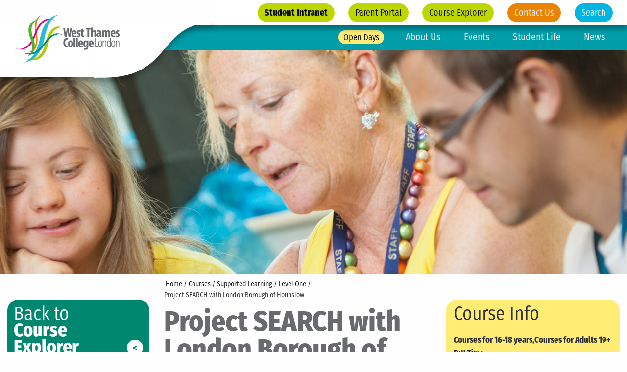

--- FILE ---
content_type: text/html; charset=utf-8
request_url: https://west-thames.ac.uk/courses/supported-learning/396-level-one/1585-project-search-with-london-borough-of-hounslow
body_size: 55451
content:
<!DOCTYPE html>
<html prefix="og: http://ogp.me/ns#" lang="en-gb" dir="ltr">
    <head>
                	<base href="https://west-thames.ac.uk/courses/supported-learning/396-level-one/1585-project-search-with-london-borough-of-hounslow" />
	<meta property="og:url" content="https://west-thames.ac.uk/courses/supported-learning/396-level-one/1585-project-search-with-london-borough-of-hounslow" />
	<meta http-equiv="content-type" content="text/html; charset=utf-8" />
	<meta http-equiv="X-UA-Compatible" content="IE=edge,chrome=1;" />
	<meta name="viewport" content="width=device-width, initial-scale=1.0" />
	<meta name="theme-color" content="#009da9" />
	<meta name="generator" content="Joomla! - Open Source Content Management" />
	<title>Project SEARCH with London Borough of Hounslow</title>
	<meta property="og:site_name" content="West Thames" />
	<meta property="og:title" content="Project SEARCH with London Borough of Hounslow" />
	<meta property="og:type" content="website" />
	<link href="https://west-thames.ac.uk/courses/supported-learning/396-level-one/1585-project-search-with-london-borough-of-hounslow" itemprop="url" />
	<link href="/templates/wtc/favicon.ico" rel="shortcut icon" type="image/vnd.microsoft.icon" />
	<link rel="stylesheet" href="/templates/wtc/bower_components/selectize/dist/css/selectize.css" />
	<link rel="stylesheet" href="https://maxcdn.bootstrapcdn.com/font-awesome/4.6.1/css/font-awesome.min.css" />
	<link rel="stylesheet" href="/templates/wtc/css/template.css?v=21348" />
	<link rel="stylesheet" href="/media/widgetkit/wk-styles-ff19a966.css" />
	<script src="/media/jui/js/jquery.min.js"></script>
	<script src="/media/system/js/caption.js"></script>
	<script src="/templates/wtc/bower_components/selectize/dist/js/standalone/selectize.min.js"></script>
	<script src="/media/jui/js/jquery.autocomplete.min.js"></script>
	<script src="/templates/wtc/node_modules/object-fit-images/dist/ofi.min.js" type="text/javascript"></script>
	<script src="/media/widgetkit/uikit2-3a7337ef.js"></script>
	<script src="/media/widgetkit/wk-scripts-f9b1e93e.js"></script>

        <script src="//cdn.rlets.com/capture_configs/0b1/caa/cff/7564ab9b579c8f58678ca32.js" async="async" type="text/javascript"></script>
        <meta name="msvalidate.01" content="A91F5AFFF56329DBC52B092541BA5669" />
        <!-- GA -->
        <script>
          (function(i,s,o,g,r,a,m){i['GoogleAnalyticsObject']=r;i[r]=i[r]||function(){
          (i[r].q=i[r].q||[]).push(arguments)},i[r].l=1*new Date();a=s.createElement(o),
          m=s.getElementsByTagName(o)[0];a.async=1;a.src=g;m.parentNode.insertBefore(a,m)
          })(window,document,'script','https://www.google-analytics.com/analytics.js','ga');

          ga('create', 'UA-7951619-2', 'auto');
          ga('require', 'linkid');
          ga('send', 'pageview');

        </script>
        
        

        <!-- New Google Tag Manager Added 14/04/2023 -->
        <script>(function(w,d,s,l,i){w[l]=w[l]||[];w[l].push({'gtm.start':
        new Date().getTime(),event:'gtm.js'});var f=d.getElementsByTagName(s)[0],
        j=d.createElement(s),dl=l!='dataLayer'?'&l='+l:'';j.async=true;j.src=
        'https://www.googletagmanager.com/gtm.js?id='+i+dl;f.parentNode.insertBefore(j,f);
        })(window,document,'script','dataLayer','GTM-NMG8Z4F');</script>
        <!-- End Google Tag Manager -->
        
        <!-- Google Tag Manager -->
        <script>(function(w,d,s,l,i){w[l]=w[l]||[];w[l].push({'gtm.start':
        new Date().getTime(),event:'gtm.js'});var f=d.getElementsByTagName(s)[0],
        j=d.createElement(s),dl=l!='dataLayer'?'&l='+l:'';j.async=true;j.src=
        'https://www.googletagmanager.com/gtm.js?id='+i+dl;f.parentNode.insertBefore(j,f);
        })(window,document,'script','dataLayer','GTM-5DQXGMN');</script>
        <!-- End Google Tag Manager -->

        <style>
            #rl-privacy-notice-container {
                position: fixed !important;
                bottom: 0;
                width: 100%;
            }

            #rl-privacy-notice-top {
                top: auto;
                bottom: 0;
            }
        </style>
    </head>
    <body class="com_content view-article no-layout no-task itemid-167 leftbar">

        <!-- New Google Tag Manager (noscript) Added 14/04/2023 -->
        <noscript><iframe src="https://www.googletagmanager.com/ns.html?id=GTM-NMG8Z4F"
        height="0" width="0" style="display:none;visibility:hidden"></iframe></noscript>
        <!-- End Google Tag Manager (noscript) -->
        
        <!-- Google Tag Manager (noscript) -->
        <noscript><iframe src="https://www.googletagmanager.com/ns.html?id=GTM-5DQXGMN" height="0" width="0" style="display:none;visibility:hidden"></iframe></noscript>
        <!-- End Google Tag Manager (noscript) -->
        
        <header id="global-header" data-toggler="active">
            <div class="top-swish">
                <div class="logo">
                    <a href="/">
                        <img src="/templates/wtc/images/logo.png" alt="West Thames College">
                    </a>
                </div>
                <div class="top-links">
                    <ul class="nav menu mod-list">
<li class="item-219"><a href="https://wtcollege.sharepoint.com/sites/wtc-Home" class="menu-highlight lime">Student Intranet</a></li><li class="item-320"><a href="/help-and-support/advice-for-parents/parent-portal" class="menu-highlight lime">Parent Portal</a></li><li class="item-338 deeper parent"><a href="https://west-thames.ac.uk/courses" class="menu-highlight lime">Course Explorer</a><ul class="nav-child unstyled small"><li class="item-420"><a href="/14-16" >14-16 Years</a></li><li class="item-328"><a href="/courses?course_tag[36]=true" >16-18 Years</a></li><li class="item-329"><a href="/courses?course_tag[37]=true" >Adults 19+</a></li><li class="item-330"><a href="/courses?course_tag[40]=true" >Higher Education</a></li><li class="item-404"><a href="/t-levels" >T-Levels</a></li><li class="item-366"><a href="/course-guides" >Course guides</a></li><li class="item-432"><a href="/courses-top/new-year-courses" >New Year Courses</a></li></ul></li><li class="item-111"><a href="/contact" class="menu-highlight orange">Contact Us</a></li><li class="item-354"><a href="/search" class="menu-highlight blue">Search</a></li></ul>

                                        <div class="main-menu" id="main-menu">
                        <ul class="nav menu mod-list">
<li class="item-353"><a href="/open-days" class="menu-highlight yellow small">Open Days</a></li><li class="item-107 deeper parent"><a href="/about-us/welcome" >About Us</a><ul class="nav-child unstyled small"><li class="item-132"><a href="/about-us/welcome" >Welcome from the Principal</a></li><li class="item-133"><a href="/about-us/our-vision-and-values" >Our Vision and Values</a></li><li class="item-134"><a href="/about-us/college-life" >College Life</a></li><li class="item-135"><a href="/about-us/celebrating-success" >Celebrating Success</a></li><li class="item-136"><a href="/about-us/our-campuses" >Our Campuses</a></li><li class="item-428"><a href="/about-us/local-skills-improvement-fund" >Local Skills Improvement Fund</a></li><li class="item-427"><a href="/about-us/green-skills-sustainability" >Green Skills &amp; Sustainability</a></li><li class="item-309"><a href="/about-us/student-successes" >Student Successes</a></li><li class="item-426"><a href="/about-us/award-winners" >2025 Student Award Winners</a></li><li class="item-298"><a href="/about-us/ofsted" >Ofsted</a></li><li class="item-416"><a href="/images/documents/Corporate_Strategy_22-25_-_FINAL_-_Low-Res.pdf" target="_blank" rel="noopener noreferrer">Corporate Strategy</a></li><li class="item-122 parent"><a href="/about-us/governance" >Governance</a></li><li class="item-417"><a href="/images/documents/Accountability_Statement.pdf" target="_blank" rel="noopener noreferrer">Accountability Statement</a></li><li class="item-124"><a href="/images/documents/qaa-report.pdf" onclick="window.open(this.href, 'targetWindow', 'toolbar=no,location=no,status=no,menubar=no,scrollbars=yes,resizable=yes,'); return false;">QAA</a></li><li class="item-314"><a href="/about-us/subcontractors" >Subcontractors</a></li></ul></li><li class="item-108 deeper parent"><a href="/events" >Events</a><ul class="nav-child unstyled small"><li class="item-245"><a href="/events/open-days" >Open Days</a></li><li class="item-357"><a href="/events/parents-evening" >Parents Evening</a></li><li class="item-326"><a href="/conference-event-hire" >Conference, Venue and Filming Location Hire</a></li></ul></li><li class="item-131 deeper parent"><a href="/help-and-support" >Student Life</a><ul class="nav-child unstyled small"><li class="item-199"><a href="/help-and-support/careers-advice" >Careers Advice</a></li><li class="item-204"><a href="/help-and-support/financial-support" >Financial Support</a></li><li class="item-206"><a href="/help-and-support/additional-learning-and-disability-support" >Additional Learning and Disability Support</a></li><li class="item-439"><a href="/help-and-support/independence-hub" >Independence Hub</a></li><li class="item-205 parent"><a href="/help-and-support/advice-for-parents" >Advice for Parents</a></li><li class="item-317"><a href="/help-and-support/learning-resources-centre-lrc" >Learning Resources Centre (LRC)</a></li><li class="item-207 parent"><a href="/help-and-support/how-to-apply" >How to Apply</a></li><li class="item-358"><a href="/help-and-support/safeguarding" >Safeguarding</a></li><li class="item-361"><a href="/help-and-support/youth-hub" >Youth Hub</a></li><li class="item-362"><a href="/help-and-support/nursery" >Nursery</a></li></ul></li><li class="item-110"><a href="/news" >News</a></li></ul>

                    </div>
                </div>
            </div>

            <span id="mobile-menu-toggle" class="show-for-small-only" data-toggle="global-header">
                <i class="fa fa-bars"></i>
                More
            </span>

            <a id="mobile-search-toggle" class="show-for-small-only" href="/search">
                <i class="fa fa-search"></i>
                Search
            </a>
        </header>

                    <section id="slideshow">
                

		
	<div class="custom"  >

		<p><img src="/images/area-slides/supportedlearning.jpg" alt="supportedlearning" /></p>
	</div>
    

            </section>
        
        
                    
        
        <section id="main">
            <div class="content enable-left enable-right">
                <div aria-label="Breadcrumbs" role="navigation">
	<ul itemscope itemtype="https://schema.org/BreadcrumbList" class="breadcrumb">
					<li class="active">
				<span class="divider icon-location"></span>
			</li>
		
						<li itemprop="itemListElement" itemscope itemtype="https://schema.org/ListItem">
											<a itemprop="item" href="/" class="pathway"><span itemprop="name">Home</span></a>
					
											<span class="divider">
							/						</span>
										<meta itemprop="position" content="1">
				</li>
							<li itemprop="itemListElement" itemscope itemtype="https://schema.org/ListItem">
											<a itemprop="item" href="/courses" class="pathway"><span itemprop="name">Courses</span></a>
					
											<span class="divider">
							/						</span>
										<meta itemprop="position" content="2">
				</li>
							<li itemprop="itemListElement" itemscope itemtype="https://schema.org/ListItem">
											<a itemprop="item" href="/courses/supported-learning" class="pathway"><span itemprop="name">Supported Learning</span></a>
					
											<span class="divider">
							/						</span>
										<meta itemprop="position" content="3">
				</li>
							<li itemprop="itemListElement" itemscope itemtype="https://schema.org/ListItem">
											<a itemprop="item" href="/courses/supported-learning/396-level-one" class="pathway"><span itemprop="name">Level One</span></a>
					
											<span class="divider">
							/						</span>
										<meta itemprop="position" content="4">
				</li>
							<li itemprop="itemListElement" itemscope itemtype="https://schema.org/ListItem" class="active">
					<span itemprop="name">
						Project SEARCH with London Borough of Hounslow					</span>
					<meta itemprop="position" content="5">
				</li>
				</ul>
</div>
            
                <div id="system-message-container">
	</div>

                <div class="item-page" itemscope itemtype="https://schema.org/Article">
	<meta itemprop="inLanguage" content="en-GB" />
	
		
			<div class="page-header">
					<h1 itemprop="headline">
				Project SEARCH with London Borough of Hounslow			</h1>
									</div>
	
	<div class="panel apply-now">
					<div class="moduletable apply-now full-button">
				<div class="custom full-button">
					<div class="apply-now__loc">
						Location <br>
						<span>TW3 3EB</span>
					</div>

					<div class="apply-now__start">
						Start Date <br>
						<span>01/09/2026</span>
					</div>

					<div class="apply-now__mode">
						Mode <br>
						<span>Full Time</span>
					</div>

					<div class="apply-now__apply">

						<a class="button" href="/component/prosolution/courses/12994/apply">
							Apply
						</a>

						
												
					</div>
				</div>
			</div>
			</div>

				
	
	
				
								<div itemprop="articleBody">
		<div class="course-summary"><p>Project SEARCH is an international supported internship programme, for young adults with Learning Disabilities and/or Autism, which supports their transition from education to full time, paid employment. A yearly cohort of up to twelve interns have three different extended work rotations at Hounslow House, taught by a West Thames College teacher and supported by a full-time job coach employed by Kaleidoscope Sabre.</p></div>
<ul class="accordion course-accordion" data-accordion>
            <li class="accordion-item" data-accordion-item>
            <a href="#" class="accordion-title">About the Course</a>
            <div class="accordion-content" data-tab-content><p>The programme provides on-site practical work training at Hounslow House, where interns will be based for 5 days a week. In addition, interns will work towards a City and Guilds level 1 qualification in Employability Skills  which take place on the on-site training room.</p> <p>Example job rotations: Security, Post Room, Caf&Atilde;&copy;, Reception, Office Administration, IT, Library and Leisure.</p><p> </p><p><strong> You will study three separate units:</strong></p> <ul> <li>Effective Communication  </li><li>Working as Part of a Team </li><li>Preparing for Work</li></ul> <p>Through training and direct work experience, young adults will develop employability skills, self-confidence, job specific skills and Maths, English and ICT skills whilst working alongside employees in a real employment setting.</p></div>
        </li>    

            <li class="accordion-item" data-accordion-item>
            <a href="#" class="accordion-title">Entry Requirements</a>
            <div class="accordion-content" data-tab-content><p>To be eligible for this programme, applicants should:</p> <ul> <li> Have a learning disability and/or Autism </li><li> Have an Education, Health and Care Plan in place </li><li> Be aged 17-24 </li><li> Have the desire to work towards a goal of paid employment </li><li> Be committed to a 5 day week programme </li><li>Be an independent traveller or be undertaking travel training</li></ul></div>
        </li>
                <li class="accordion-item" data-accordion-item>
            <a href="#" class="accordion-title">Progression</a>
            <div class="accordion-content" data-tab-content><p>When you graduate from the programme, you will be supported to find paid employment.</p></div>
        </li>    
                    <li class="accordion-item" data-accordion-item>
            <a href="#" class="accordion-title">Assessment Method</a>
            <div class="accordion-content" data-tab-content><p>If you are accepted on to Project SEARCH, you will be invited to attend a skills assessment day. On this day, you will be able to meet other applicants, the Project SEARCH team and ask any questions you have about the programme.</p></div>
        </li>    
    </ul>	</div>

	
				
			<div class="panel apply-now">
	<h2>How to Apply</h2>
	<p>Please click the apply now button and fill out the online application form. An adviser will be in touch regarding interview dates.</p>	

		</div>
	
	<div>
		<p>
			<small>0105/26:0</small>
		</p>
	</div>


			</div>


                
                            </div>

                            <div class="left-bar">
                    		<div class="moduletable half-button mint">
						

		
	<div class="custom half-button mint"  >

		<a href="/courses">
	<p class="text">
		Back to <span>Course Explorer</span>
	</p>
	<p class="button-container">
		<span style="font-size:1.4rem;padding:0.4rem 0.8rem;" class="button"><</span>
	</p>
</a>

	</div>
    
		</div>
	
                </div>
            
                            <div class="right-bar">
                    		<div class="moduletable no-bg">
						
<div class="moduletable">
	<p>
		Course Info
	</p>
	<div class="module-content">
		<p>
			<strong>Courses for 16-18 years,Courses for Adults 19+</strong>
		</p>
	
				
		<p>
			<strong>Full Time</strong>
		</p>
	
		<p>
			<strong>Level One</strong>
		</p>
	
		<p>
			<strong>Location</strong> TW3 3EB		</p>
	
					<p>
				<strong>Start Date</strong> 01/09/2026			</p>
			
					<p>
				City and Guilds Level 1 Award in Employability Skills.			</p>
			</div>
</div>

		</div>
	
                </div>
                    </section>

        
        
        
        
        
        
        
        

        <div id="footer-wrapper">
            <footer class="page-bottom">
                		<div class="moduletable">
						<ul class="nav menu mod-list">
<li class="item-121 parent"><a href="/work-for-us" >Vacancies</a></li><li class="item-415"><a href="/fees-policy" >Policies and Statements</a></li><li class="item-242"><a href="/about-us/governance/how-to-complain" >How to Complain</a></li><li class="item-280"><a href="/sitemap" >Sitemap</a></li><li class="item-277"><a href="/web-accessibility" >Website Accessibility</a></li><li class="item-318"><a href="/gdpr" >GDPR</a></li></ul>
		</div>
			<div class="moduletable">
						<ul class="nav menu mod-list">
<li class="item-339"><a href="https://login.microsoftonline.com/" >Student Email</a></li><li class="item-442"><a href="https://wtcollege.sharepoint.com/sites/wtc-Home" >Student Intranet</a></li><li class="item-218"><a href="https://outlook.office365.com/mail/" >Staff Email</a></li><li class="item-220"><a href="https://wtcollege.sharepoint.com/sites/connect" >Staff Connect</a></li><li class="item-221"><a href="https://portal.west-thames.ac.uk/" >Staff Remote Access</a></li></ul>
		</div>
			<div class="moduletable social">
						

		
	<div class="custom social"  >

		<ul>
<li><a href="https://www.facebook.com/WestThamesCollege/" target="_blank"><img src="/images/assets/social/fb.png" alt="Facebook" /></a></li>
<li><a href="https://twitter.com/WestThames" target="_blank"><img src="/images/assets/social/twitter.png" alt="Twitter" /></a></li>
<li><a href="https://www.youtube.com/user/WestThamesCollege" target="_blank"><img src="/images/assets/social/youtube.png" alt="Youtube" /></a></li>
<li><a href="https://www.linkedin.com/school/west-thames-college/" target="_blank"><img src="/images/assets/social/linkedin.png" alt="Linkedin" /></a></li>
<li><a href="https://www.instagram.com/west_thames/" target="_blank"><img src="/images/assets/social/insta.png" alt="Instagram" /></a></li>
<li><a href="https://www.tiktok.com/@west_thames_college/" target="_blank"><img src="/images/assets/social/TT_1.png" alt="Tiktok" /></a></li>
</ul>
	</div>
    
		</div>
	      
            </footer>

            <div id="accreditations">
                
<div class="uk-position-relative " data-uk-slider="{center: true,autoplay: true ,autoplayInterval: 2000,pauseOnHover: false}">

    <div class="uk-slider-container">
        <ul class="uk-slider uk-grid uk-grid-match uk-flex-center uk-grid-width-1-1 uk-grid-width-small-1-1 uk-grid-width-medium-1-1 uk-grid-width-large-1-1 uk-grid-width-xlarge-1-1 uk-grid-collapse">
        
            <li>

                <div class="uk-panel uk-overlay uk-overlay-hover uk-cover-background" style="height: 200px;">

                    
                    
                    <div class="uk-overlay-panel uk-ignore uk-flex uk-flex-center uk-flex-middle uk-text-center">
                        <div>

                            
                                                        <div class=" uk-margin"><a href="https://www.west-thames.ac.uk/ofsted"><img src="https://west-thames.ac.uk/images/AccreditationsSlider/Ofsted.jpg" alt="Ofsted" /></a></div>
                            
                            
                        </div>
                    </div>

                    
                </div>

            </li>

        
            <li>

                <div class="uk-panel uk-overlay uk-overlay-hover uk-cover-background" style="height: 200px;">

                    
                    
                    <div class="uk-overlay-panel uk-ignore uk-flex uk-flex-center uk-flex-middle uk-text-center">
                        <div>

                            
                                                        <div class=" uk-margin"><a href="https://www.west-thames.ac.uk/work-for-us" data-mce-tmp="1"><img src="/images/AccreditationsSlider/AGELOGO.png" height="100" /></a></div>
                            
                            
                        </div>
                    </div>

                    
                </div>

            </li>

        
            <li>

                <div class="uk-panel uk-overlay uk-overlay-hover uk-cover-background" style="height: 200px;">

                    
                    
                    <div class="uk-overlay-panel uk-ignore uk-flex uk-flex-center uk-flex-middle uk-text-center">
                        <div>

                            
                                                        <div class=" uk-margin"><a href="https://www.west-thames.ac.uk/work-for-us" data-mce-tmp="1"><img src="/images/AccreditationsSlider/DISBLOGO.png" height="100" /></a></div>
                            
                            
                        </div>
                    </div>

                    
                </div>

            </li>

        
            <li>

                <div class="uk-panel uk-overlay uk-overlay-hover uk-cover-background" style="height: 200px;">

                    
                    
                    <div class="uk-overlay-panel uk-ignore uk-flex uk-flex-center uk-flex-middle uk-text-center">
                        <div>

                            
                                                        <div class=" uk-margin"><a href="https://www.west-thames.ac.uk/work-for-us" data-mce-tmp="1"><img src="/images/AccreditationsSlider/GWSLOGO.png" height="100" /></a></div>
                            
                            
                        </div>
                    </div>

                    
                </div>

            </li>

        
            <li>

                <div class="uk-panel uk-overlay uk-overlay-hover uk-cover-background" style="height: 200px;">

                    
                    
                    <div class="uk-overlay-panel uk-ignore uk-flex uk-flex-center uk-flex-middle uk-text-center">
                        <div>

                            
                                                        <div class=" uk-margin"><img src="https://west-thames.ac.uk/images/accreditations/LWweb.jpg" alt="LWweb" /></div>
                            
                            
                        </div>
                    </div>

                    
                </div>

            </li>

        
            <li>

                <div class="uk-panel uk-overlay uk-overlay-hover uk-cover-background" style="height: 200px;">

                    
                    
                    <div class="uk-overlay-panel uk-ignore uk-flex uk-flex-center uk-flex-middle uk-text-center">
                        <div>

                            
                                                        <div class=" uk-margin"><a href="https://www.west-thames.ac.uk/news/1909-west-thames-college-achieves-matrix-standard-accreditation" data-mce-tmp="1"><img src="/images/AccreditationsSlider/Matrix4.jpg" height="100" /></a></div>
                            
                            
                        </div>
                    </div>

                    
                </div>

            </li>

        
            <li>

                <div class="uk-panel uk-overlay uk-overlay-hover uk-cover-background" style="height: 200px;">

                    
                    
                    <div class="uk-overlay-panel uk-ignore uk-flex uk-flex-center uk-flex-middle uk-text-center">
                        <div>

                            
                                                        <div class=" uk-margin"><a href="https://www.west-thames.ac.uk/news/1966-west-thames-college-achieves-good-business-charter-accreditation"><img src="https://west-thames.ac.uk/images/AccreditationsSlider/GBC.jpg" alt="GBC" /></a></div>
                            
                            
                        </div>
                    </div>

                    
                </div>

            </li>

        
            <li>

                <div class="uk-panel uk-overlay uk-overlay-hover uk-cover-background" style="height: 200px;">

                    
                    
                    <div class="uk-overlay-panel uk-ignore uk-flex uk-flex-center uk-flex-middle uk-text-center">
                        <div>

                            
                                                        <div class=" uk-margin"><a href="https://www.west-thames.ac.uk/work-for-us" data-mce-tmp="1"><img src="https://west-thames.ac.uk/images/AccreditationsSlider/QAA.jpg" alt="QAA" /></a></div>
                            
                            
                        </div>
                    </div>

                    
                </div>

            </li>

        
            <li>

                <div class="uk-panel uk-overlay uk-overlay-hover uk-cover-background" style="height: 200px;">

                    
                    
                    <div class="uk-overlay-panel uk-ignore uk-flex uk-flex-center uk-flex-middle uk-text-center">
                        <div>

                            
                                                        <div class=" uk-margin"><a href="https://www.west-thames.ac.uk/apprenticeships" data-mce-tmp="1"><img src="https://west-thames.ac.uk/images/AccreditationsSlider/APPRENTICESHIPS.jpg" alt="APPRENTICESHIPS" /></a></div>
                            
                            
                        </div>
                    </div>

                    
                </div>

            </li>

                </ul>
    </div>

    
</div>

            </div>
        </div>

        
        

        <!-- Apply Now -->
        <div class="reveal small" id="applynow" data-reveal>
            <span class="title">Apply Now</span>
            <p class="lead">
                Select a course you've previously looked at or search for a new one, confirm the details and start your application.
            </p>

            		<div class="moduletable">
							<h3>Know what you're looking for?</h3>
						
<div id="fuzzysearch">
	<select name="fuzzysearch" id="fuzzysearch-select">
		<option value="">Start typing a course name, location, level or code</option>
					<option value="786">
                (0232/26:0) Access to Nursing - Access and Return to Study - Level 3 - Full Time - Isleworth			</option>
					<option value="864">
                (0223B/25:0) English for Work and Study - Access and Return to Study - Entry Level - Part Time - Isleworth			</option>
					<option value="864">
                (0223A/26:0) English for Work and Study - Access and Return to Study - Entry Level - Part Time - Isleworth			</option>
					<option value="785">
                (0231/26:0) GCSE English for Adults - Access and Return to Study - Level 2 - Part Time - Isleworth			</option>
					<option value="836">
                (EVE0220/26:0) GCSE English for Adults Evening - Access and Return to Study - Level 2 - Part Time - Isleworth			</option>
					<option value="1695">
                (0219/25:0) GCSE Maths Adult Day Intensive - Access and Return to Study - Level 2 - Part Time - Isleworth			</option>
					<option value="784">
                (0225/26:0) GCSE Maths for Adults - Access and Return to Study - Level 2 - Part Time - Isleworth			</option>
					<option value="837">
                (EVE0221/26:0) GCSE Maths for Adults Evening - Access and Return to Study - Level 2 - Part Time - Isleworth			</option>
					<option value="2034">
                (0511C/25:0) Health and Social Care Skills Bootcamp (12 January Start) - Access and Return to Study - Level 2 - Part Time - Isleworth			</option>
					<option value="1857">
                (0228A/26:0) Level 1 Award in English Skills - Access and Return to Study - Level 1 - Part Time - Isleworth			</option>
					<option value="1858">
                (0228B/25:0) Level 1 Award in English Skills - February - Access and Return to Study - Level 1 - Part Time - Isleworth			</option>
					<option value="865">
                (0224B/25:0) Maths for Work and Study - Access and Return to Study - Entry Level - Part Time - Isleworth			</option>
					<option value="865">
                (0224A/26:0) Maths for Work and Study - Access and Return to Study - Entry Level - Part Time - Isleworth			</option>
					<option value="1765">
                (EVE0197/26:0) AAT Level 2 Certificate in Accounting (Online and On Campus) - Accounting - Level 2 - Part Time - Isleworth			</option>
					<option value="1938">
                (EVE0198/26:0) AAT Level 3 Diploma in Accounting (On Campus) - Accounting - Level 3 - Part Time - Isleworth			</option>
					<option value="1011">
                (EVE0195A/26:0) Award in Bookkeeping - Level 1 - Accounting - Level 1 - Part Time - Isleworth			</option>
					<option value="804">
                (0702/26:0) Animation and Games Design - Level 3 - Art & Design - Level 3 - Full Time - Isleworth			</option>
					<option value="700">
                (0020/26:0) Art and Design - Level 2 - Art & Design - Level 2 - Full Time - Isleworth			</option>
					<option value="1314">
                (0700/26:0) Creative Design - Level 3 - Art & Design - Level 3 - Full Time - Isleworth			</option>
					<option value="1316">
                (0008/25:1) Digital Arts - Level 2 - Art & Design - Level 2 - Part Time - Isleworth			</option>
					<option value="1316">
                (0707/26:1) Digital Arts - Level 2 - Art & Design - Level 2 - Full Time - Isleworth			</option>
					<option value="1771">
                (0471A/26:0) Award In Nail Technology - Beauty Therapy - Level 2 - Full Time - Isleworth			</option>
					<option value="1097">
                (0021/26:0) Beauty Therapy - Level 2 - Beauty Therapy - Level 2 - Full Time - Isleworth			</option>
					<option value="796">
                (0262/26:0) Beauty Therapy - Level 2 Intensive - Beauty Therapy - Level 2 - Part Time - Isleworth			</option>
					<option value="748">
                (0084/26:0) Beauty Therapy - Level 3 - Beauty Therapy - Level 3 - Full Time - Isleworth			</option>
					<option value="798">
                (0333/26:0) Beauty Therapy - Level 3 Intensive - Beauty Therapy - Level 3 - Part Time - Isleworth			</option>
					<option value="1414">
                (0089/26:0) Beauty Therapy - Level 4 - Beauty Therapy - Level 4 - Full Time - Isleworth			</option>
					<option value="717">
                (0039/26:0) Beauty Therapy with English Support - Level 2 - Beauty Therapy - Level 2 - Full Time - Isleworth			</option>
					<option value="1410">
                (0328/25:0) Introduction to Hair, Beauty and Makeup - Beauty Therapy - Level 1 - Part Time - Isleworth			</option>
					<option value="1059">
                (0255/26:0) Laser and IPL - Level 4 (Day Short course) - Beauty Therapy - Level 4 - Part Time - Isleworth			</option>
					<option value="1850">
                (0492/26:0) Level 4 Certificate in Skin Needling - Beauty Therapy - Level 4 - Part Time - Isleworth			</option>
					<option value="1849">
                (0487/25:0) Level 4 Certificate in Skin Peeling - Beauty Therapy - Level 4 - Part Time - Isleworth			</option>
					<option value="1790">
                (0482/26:0) Level 5 Certificate in Tattoo Removal - Beauty Therapy - Level 5 - Part Time - Isleworth			</option>
					<option value="1650">
                (0057/26:0) BTEC Level 3 National Extended Diploma in Business - Business and Administration - Level 3 - Full Time - Isleworth			</option>
					<option value="968">
                (0003/26:0) Business - Level 2 - Business and Administration - Level 2 - Full Time - Isleworth			</option>
					<option value="1015">
                (0053/26:0) Business and Travel with ESOL - Level 1 - Business and Administration - Level 1 - Full Time - Isleworth			</option>
					<option value="1021">
                (0242/26:2) ESOL Destination Business and IT - Level 1 - Business and Administration - Level 1 - Part Time - Isleworth			</option>
					<option value="1648">
                (0031/26:0) Gateway Level 2 Certificate in Business - Business and Administration - Level 2 - Full Time - Isleworth			</option>
					<option value="1741">
                (0022/26:0) Level 4 Certificate and Diploma in Business Administration. - Business and Administration - Level 4 - Full Time - Isleworth			</option>
					<option value="1649">
                (0032/26:0) NCFE LEVEL 3 Diploma for Business Administrators - Business and Administration - Level 3 - Full Time - Isleworth			</option>
					<option value="1050">
                (0176/26:2) Destination Health and Social Care with Childcare (with ESOL support) - Childcare - Level 1 - Part Time - Isleworth			</option>
					<option value="1984">
                (0489/26:0) L2 T Level Foundation Year Programme - Early Years Practitioner - Childcare - Level 2 - Full Time - Isleworth			</option>
					<option value="1818">
                (0145/26:1) Science, Health and Social care and childcare with ESOL - Childcare - Level 1 - Full Time - Isleworth			</option>
					<option value="1784">
                (0485/26:0) T-Level Technical qualification Education and Early Years - Childcare - Level 3 - Full Time - Isleworth			</option>
					<option value="1651">
                (0062/26:0) BTEC L3 Extended Diploma in Computing - Computing and ICT - Level 3 - Full Time - Isleworth			</option>
					<option value="1837">
                (0235A/26:0) Entry Level Award in Essential Digital Skills for Everyday Life - Computing and ICT - Entry Level - Part Time - Isleworth			</option>
					<option value="1837">
                (0235B/26:0) Entry Level Award in Essential Digital Skills for Everyday Life - Computing and ICT - Entry Level - Part Time - Isleworth			</option>
					<option value="1860">
                (EVE0235A/26:0) Entry Level Award in Essential Digital Skills for Everyday Life (Evening) - Computing and ICT - Entry Level - Part Time - Isleworth			</option>
					<option value="1019">
                (0242/26:0) ESOL Destination Business and IT - Level 1 - Computing and ICT - Level 1 - Part Time - Isleworth			</option>
					<option value="2057">
                (0235D/25:0) Essential Digital Skills Level 1 - Computing and ICT - Entry Level - Part Time - Isleworth			</option>
					<option value="1853">
                (0458/26:0) Gateway Level 2 Diploma in Digital, IT Skills and Cybersecurity - Computing and ICT - Level 2 - Full Time - Isleworth			</option>
					<option value="1617">
                (0459/26:0) Gateway Level 3 Diploma in Networking and Cybersecurity - Computing and ICT - Level 3 - Full Time - Isleworth			</option>
					<option value="1900">
                (0068/26:0) L1 Award in Programming and Cybersecurity with ESOL - Computing and ICT - Level 1 - Full Time - Isleworth			</option>
					<option value="2061">
                (0460/25:0) L2 Certificate in Digital and IT Skills - Computing and ICT - Level 2 - Part Time - Isleworth			</option>
					<option value="1827">
                (0161/26:0) T Level Foundation Year Programme – Digital, Design and Production - Computing and ICT - Level 2 - Full Time - Isleworth			</option>
					<option value="1974">
                (0162/26:0) T Level Programme – Digital Software Development - Computing and ICT - Level 3 - Full Time - Isleworth			</option>
					<option value="782">
                (0216/26:0) Construction Multi-Skills - Construction - Level 1 - Full Time - Feltham			</option>
					<option value="780">
                (0209/26:0) Electrical Installation - Level 1 - Construction - Level 1 - Full Time - Feltham			</option>
					<option value="706">
                (0026/26:0) Electrical Installation - Level 2 - Construction - Level 2 - Full Time - Feltham			</option>
					<option value="1550">
                (0051B/25:0) Health & Safety Awareness in Construction - Level 1 - Construction - Level 1 - Part Time - Feltham			</option>
					<option value="1840">
                (EVE0047/26:0) L1 Plumbing Studies - Construction - Level 1 - Part Time - Feltham			</option>
					<option value="1987">
                (0078/26:0) L2 Carpentry and Joinery - Construction - Level 2 - Full Time - Feltham			</option>
					<option value="1822">
                (0491/26:0) L2 Diploma in Bricklaying - Construction - Level 2 - Full Time - Feltham			</option>
					<option value="1994">
                (0499/26:0) L2 Diploma in Site Carpentry (Adult Day) - Construction - Level 2 - Part Time - Feltham			</option>
					<option value="1989">
                (EVE0296/26:0) L2 Electrical Installation (Evening) - Construction - 2 - Part Time - Feltham			</option>
					<option value="1839">
                (EVE0032/26:0) Level 2 Carpentry & Joinery - Construction - Level 2 - Part Time - Feltham			</option>
					<option value="1983">
                (0493/26:0) Level 3 Diploma in Electrical Installation - Construction - Level 3 - Full Time - Feltham			</option>
					<option value="2052">
                (0033/26:0) NOCN Group Awarding Body L3 Diploma in Site Carpenty - Construction - Level 3 - Full Time - Feltham			</option>
					<option value="1256">
                (0079/26:0) Painting and Decorating - Level 2 - Construction - Level 2 - Full Time - Feltham			</option>
					<option value="724">
                (0047/26:0) Plumbing - Level 1 - Construction - Level 1 - Full Time - Feltham			</option>
					<option value="1370">
                (0034/26:0) Plumbing Studies - Level 2 - Construction - Level 2 - Full Time - Feltham			</option>
					<option value="718">
                (0039/26:1) Beauty Therapy with English Support - Level 2 - English for Speakers of Other Languages (ESOL) - Level 2 - Full Time - Isleworth			</option>
					<option value="1016">
                (0053/26:1) Business and Travel with ESOL - Level 1 - English for Speakers of Other Languages (ESOL) - Level 1 - Full Time - Isleworth			</option>
					<option value="1049">
                (0176/26:1) Destination Health and Social Care with Childcare (with ESOL support) - English for Speakers of Other Languages (ESOL) - Level 1 - Part Time - Isleworth			</option>
					<option value="955">
                (0600/25:0) English for Speakers of Other Languages (ESOL) for 16-18s - English for Speakers of Other Languages (ESOL) - Entry Level - Full Time - Isleworth			</option>
					<option value="955">
                (0600/26:0) English for Speakers of Other Languages (ESOL) for 16-18s - English for Speakers of Other Languages (ESOL) - Entry Level - Full Time - Isleworth			</option>
					<option value="956">
                (0602/26:0) English for Speakers of Other Languages (ESOL) for Adults - English for Speakers of Other Languages (ESOL) - Entry Level - Part Time - Isleworth			</option>
					<option value="1776">
                (0603/26:0) English for Speakers of Other Languages (ESOL) for Adults (Evening) - English for Speakers of Other Languages (ESOL) - Entry Level - Part Time - Isleworth			</option>
					<option value="1020">
                (0242/26:1) ESOL Destination Business and IT - Level 1 - English for Speakers of Other Languages (ESOL) - Level 1 - Part Time - Isleworth			</option>
					<option value="1901">
                (0068/26:1) L1 Award in Programming and Cybersecurity with ESOL - English for Speakers of Other Languages (ESOL) - Level 1 - Full Time - Isleworth			</option>
					<option value="720">
                (0030/26:0) Barbering - Level 2 - Hairdressing - Level 2 - Full Time - Isleworth			</option>
					<option value="974">
                (0024/26:0) Hairdressing - Level 2 - Hairdressing - Level 2 - Full Time - Isleworth			</option>
					<option value="818">
                (EVE0043/26:0) Hairdressing - Level 2 (Evening) - Hairdressing - Level 2 - Part Time - Isleworth			</option>
					<option value="953">
                (0028/26:0) Hairdressing - Level 3 - Hairdressing - Level 3 - Full Time - Isleworth			</option>
					<option value="721">
                (0044/26:0) Intensive Hairdressing - Level 2 - Hairdressing - Level 2 - Part Time - Isleworth			</option>
					<option value="1411">
                (0328/25:1) Introduction to Hair, Beauty and Makeup - Hairdressing - Level 1 - Part Time - Isleworth			</option>
					<option value="2044">
                (0075B/25:0) L2 Barbering VTCT - Hairdressing - Level 2 - Part Time - Isleworth			</option>
					<option value="2044">
                (0075/26:0) L2 Barbering VTCT - Hairdressing - Level 2 - Part Time - Isleworth			</option>
					<option value="2019">
                (0037/26:1) Level 2 Diploma in Hair and Media Makeup (16-18 year olds) - Hairdressing - Level 2 - Full Time - Isleworth			</option>
					<option value="2045">
                (0112/26:1) Level 2 Diploma in Hair and Media Makeup (19+ Adults) - Hairdressing - Level 2 - Part Time - Isleworth			</option>
					<option value="787">
                (0232/26:1) Access to Nursing - Health and Care - Level 3 - Full Time - Isleworth			</option>
					<option value="1048">
                (0176/26:0) Destination Health and Social Care with Childcare (with ESOL support) - Health and Care - Level 1 - Part Time - Isleworth			</option>
					<option value="2035">
                (0511C/25:1) Health and Social Care Skills Bootcamp (12 January Start) - Health and Care - Level 2 - Part Time - Isleworth			</option>
					<option value="2056">
                (0074/26:0) L3 Technical Occupational Entry in Social Care (Diploma) - Health and Care - Level 3 - Part Time - Isleworth			</option>
					<option value="1706">
                (0007/26:0) NCFE Cache T Level Technical Qualification in Health - Health and Care - T Level - Full Time - Isleworth			</option>
					<option value="1977">
                (0060/26:0) Pearson BTEC Level 3 National Diploma/ National Extended Diploma in Health and Social care - Health and Care - Level 3 - Full Time - Isleworth			</option>
					<option value="1556">
                (0076/26:0) Preparing to Work in Adult Social Care - Level 2 - Health and Care - Level 2 - Part Time - Isleworth			</option>
					<option value="1817">
                (0145/26:0) Science, Health and Social care and childcare with ESOL - Health and Care - Level 1 - Full Time - Isleworth			</option>
					<option value="1800">
                (0463/26:0) T Level Foundation Year Programme - Health - Health and Care - Level 2 - Full Time - Isleworth			</option>
					<option value="1969">
                (0148/26:0) BTEC Level 3 National Foundation Diploma in Business and Logistics - Logistics - Level 3 - Full Time - Isleworth			</option>
					<option value="2040">
                (PET0590D/25:0) Essential Skills for Warehousing and Logistics - Logistics - Level 1 - Full Time - Feltham			</option>
					<option value="2040">
                (PET0590E/25:0) Essential Skills for Warehousing and Logistics - Logistics - Level 1 - Full Time - Feltham			</option>
					<option value="2040">
                (PET0590F/25:0) Essential Skills for Warehousing and Logistics - Logistics - Level 1 - Full Time - Feltham			</option>
					<option value="2040">
                (PET0590G/25:0) Essential Skills for Warehousing and Logistics - Logistics - Level 1 - Full Time - Feltham			</option>
					<option value="2040">
                (PET0590H/25:0) Essential Skills for Warehousing and Logistics - Logistics - Level 1 - Full Time - Feltham			</option>
					<option value="2023">
                (PET0560A/25:0) RTITB L2 Counterbalance Truck Training (February Start) - Logistics - Level 2 - Full Time - Feltham			</option>
					<option value="2026">
                (PET0560C/25:0) RTITB L2 Counterbalance Truck Training (June Start) - Logistics - Level 2 - Full Time - Feltham			</option>
					<option value="2025">
                (PET0560B/25:0) RTITB L2 Counterbalance Truck Training (March Start) - Logistics - Level 2 - Full Time - Feltham			</option>
					<option value="2024">
                (PET0561A/25:0) RTITB L2 Counterbalance Truck Training Refresher (February Start) - Logistics - Level 2 - Full Time - Feltham			</option>
					<option value="2027">
                (PET0561C/25:0) RTITB L2 Counterbalance Truck Training Refresher (June Start) - Logistics - Level 2 - Full Time - Feltham			</option>
					<option value="2028">
                (PET0561B/25:0) RTITB L2 Counterbalance Truck Training Refresher (March Start) - Logistics - Level 2 - Full Time - Feltham			</option>
					<option value="1797">
                (0253/26:0) L3 Diploma in Theatrical, SFX, Hair and Media Makeup - Makeup - Level 3 - Full Time - Isleworth			</option>
					<option value="2018">
                (0037/26:0) Level 2 Diploma in Hair and Media Makeup (16-18 year olds) - Makeup - Level 2 - Full Time - Isleworth			</option>
					<option value="2020">
                (0112/26:0) Level 2 Diploma in Hair and Media Makeup (19+ Adults) - Makeup - Level 2 - Part Time - Isleworth			</option>
					<option value="1738">
                (0480/26:0) Level 4 Specialist Makeup - Makeup - Level 4 UAL Diploma - Full Time - Isleworth			</option>
					<option value="1769">
                (0096B/25:0) Award in Creative Media Production & Technology - Level 2 (Adult) - Media and Music - Level 2 - Part Time - Isleworth			</option>
					<option value="1375">
                (0005/26:0) Contemporary Music (Performance and Technology) - Level 2 - Media and Music - Level 2 - Full Time - Isleworth			</option>
					<option value="797">
                (0264/26:0) Contemporary Music (Performance and Technology) - Level 3 - Media and Music - Level 3 - Full Time - Isleworth			</option>
					<option value="969">
                (0004/26:0) Creative Media Production - Level 2 - Media and Music - Level 2 - Full Time - Isleworth			</option>
					<option value="970">
                (0013/26:0) Creative Media Production (TV and Film) - Level 3 - Media and Music - Level 3 - Full Time - Isleworth			</option>
					<option value="1315">
                (0008/25:0) Digital Arts - Level 2 - Media and Music - Level 2 - Part Time - Isleworth			</option>
					<option value="1315">
                (0707/26:0) Digital Arts - Level 2 - Media and Music - Level 2 - Full Time - Isleworth			</option>
					<option value="1843">
                (EVE0260/26:0) Award in Vehicle Systems Maintenance - Motor Vehicle - Level 1 - Part Time - Feltham			</option>
					<option value="1841">
                (0049/26:0) Level 1 Certificate in Vehicle Systems Maintenance - Motor Vehicle - Level 1 - Full Time - Feltham			</option>
					<option value="1844">
                (0029/26:0) Level 2 Certificate in Light Vehicle Maintenance and Repair Principles - Motor Vehicle - Level 2 - Full Time - Feltham			</option>
					<option value="1939">
                (0006/26:0) Level 2 Performing Arts - Performing Arts - Level 2 - Full Time - Isleworth			</option>
					<option value="755">
                (0091/26:0) Performing Arts (Acting) - Level 3 - Performing Arts - Level 3 - Full Time - Isleworth			</option>
					<option value="1541">
                (0218/26:0) Applied Biology - Higher National Certificate (HNC) - Science - Level 4 - Full Time - Isleworth			</option>
					<option value="1819">
                (0145/26:2) Science, Health and Social care and childcare with ESOL - Science - Level 1 - Full Time - Isleworth			</option>
					<option value="1975">
                (0017/26:0) T Level Foundation Programme - Science - Science - Level 2 - Full Time - Isleworth			</option>
					<option value="799">
                (0335/26:0) Brentford FC Elite Development Programme - Sport - Level 3 - Full Time - Isleworth			</option>
					<option value="799">
                (0510/26:0) Brentford FC Elite Development Programme - Sport - Level 3 - Full Time - Brentford Community Trust			</option>
					<option value="1851">
                (0336/26:0) Level 2 Sport (Brentford) - Sport - Level 2 - Full Time - Isleworth			</option>
					<option value="976">
                (0035/26:0) Sport - Level 2 - Sport - Level 2 - Full Time - Isleworth			</option>
					<option value="736">
                (0064/26:0) Sport - Level 3 - Sport - Level 3 - Full Time - Isleworth			</option>
					<option value="758">
                (0099/26:0) Entry to Vocational Education - Supported Learning - Entry Level - Full Time - Isleworth			</option>
					<option value="801">
                (0098/26:0) Learning for Independent Living: Continuing Personal Development - Supported Learning - Entry Level - Full Time - Isleworth			</option>
					<option value="1736">
                (0478/26:0) Project SEARCH at Marriott Twickenham - Supported Learning - Level 1 Award in Employability - Full Time - TW2 7BA			</option>
					<option value="1585">
                (0105/26:0) Project SEARCH with London Borough of Hounslow - Supported Learning - Level One - Full Time - TW3 3EB			</option>
					<option value="759">
                (0101/26:0) Skills for Work and Life - Supported Learning - Entry Level - Full Time - Isleworth			</option>
					<option value="619">
                (0014/26:0) Award in Education and Training - Teacher Training - Level 3 - Part Time - Isleworth			</option>
					<option value="1866">
                (0095A/25:0) Award in Support Work in Schools - Level 2 - Teacher Training - Level 2 - Part Time - Isleworth			</option>
					<option value="1492">
                (0536/26:0) Aviation & Cabin Crew - Level 2 - Travel and Tourism - Level 2 - Full Time - Isleworth			</option>
					<option value="738">
                (0066/26:0) Aviation Operations - Level 3 - Travel and Tourism - Level 3 - Full Time - Isleworth			</option>
					<option value="712">
                (0036/26:0) Travel and Tourism - Level 2 - Travel and Tourism - Level 2 - Full Time - Isleworth			</option>
					<option value="737">
                (0065/26:0) Travel and Tourism - Level 3 - Travel and Tourism - Level 3 - Full Time - Isleworth			</option>
					<option value="1372">
                (0537/25:0) Travel with Cabin Crew - Level 2 - Travel and Tourism - Level 2 - Full Time - Isleworth			</option>
					<option value="971">
                (0019/26:0) Uniformed Public Services - Level 2 - Uniformed Public Services - Level 2 - Full Time - Isleworth			</option>
					<option value="982">
                (0063/26:0) Uniformed Public Services - Level 3 - Uniformed Public Services - Level 3 - Full Time - Isleworth			</option>
			</select>
</div>

<script>
(function ($) {
    $(document).ready(function () {
        $('#fuzzysearch-select').selectize({
            plugins: ['remove_button'],
            delimiter: ',',
            openOnFocus: false,
            closeAfterSelect: true,
            maxItems: 1,
            onItemAdd: function (value) {
            	applynow.selectCourse(value);
                this.clear();
            }
        });
    });
})(jQuery);
</script>		</div>
	
            
            <div class="applynow__selected"></div>

            		<div class="moduletable">
							<h3>Or pick from your previously viewed courses</h3>
						
    <ul class="recent-list">
                            		<li>
        			<a href="#" onClick="applynow.selectCourse(1585)">
        				Project SEARCH with London Borough of Hounslow <br>
                        <span>Supported Learning</span>
        			</a>
        		</li>
                	                	                	                	    </ul>
		</div>
	

            <button class="close-button" data-close aria-label="Close reveal" type="button">
                <span aria-hidden="true">&times;</span>
            </button>
        </div>

                <!-- End Apply Now -->

        	<script src="/templates/wtc/bower_components/foundation-sites/dist/js/foundation.min.js" defer="defer"></script>
	<script src="/templates/wtc/bower_components/slick-carousel/slick/slick.min.js" defer="defer"></script>
	<script src="/templates/wtc/js/app.js" defer="defer"></script>
	<script type="text/javascript" defer="defer">
jQuery(window).on('load',  function() {
				new JCaption('img.caption');
			});jQuery(document).ready(function() {
		var suggest = jQuery('#mod-finder-searchword-429').autocomplete({
			serviceUrl: '/component/ajax/?plugin=finder&format=json&tmpl=component',
			paramName: 'q',
			minChars: 5,
			maxHeight: 'auto',
			width: '100%',
			zIndex: 9999,
			deferRequestBy: 500,
			formatResult: function(suggestion, currentValue) {
				return '<a href="'+ suggestion.link +'">'+ suggestion.value+'<small>'+ suggestion.description +'</small></a>';
			},
			appendTo: jQuery('#mod-finder-searchform-429')
		});
	});
	</script>

        <!-- Spotlight Tracking -->
        <script type="text/javascript">
        var _ss = _ss || [];
        _ss.push(['_setDomain', 'https://koi-3QN921J17U.marketingautomation.services/net']);
        _ss.push(['_setAccount', 'KOI-3TG1YQCALE']);
        _ss.push(['_trackPageView']);
        (function() {
            var ss = document.createElement('script');
            ss.type = 'text/javascript'; ss.async = true;

            ss.src = ('https:' == document.location.protocol ? 'https://' : 'http://') + 'koi-3QN921J17U.marketingautomation.services/client/ss.js?ver=1.1.1';
            var scr = document.getElementsByTagName('script')[0];
            scr.parentNode.insertBefore(ss, scr);
        })();
        </script>
    </body>
</html>

--- FILE ---
content_type: text/css; charset=utf-8
request_url: https://west-thames.ac.uk/templates/wtc/css/template.css?v=21348
body_size: 246841
content:
/*! normalize-scss | MIT/GPLv2 License | bit.ly/normalize-scss */html{font-family:sans-serif;line-height:1.15;-ms-text-size-adjust:100%;-webkit-text-size-adjust:100%}body{margin:0}article,aside,footer,header,nav,section{display:block}h1{font-size:2em;margin:0.67em 0}figcaption,figure{display:block}figure{margin:1em 40px}hr{box-sizing:content-box;height:0;overflow:visible}main{display:block}pre{font-family:monospace, monospace;font-size:1em}a{background-color:transparent;-webkit-text-decoration-skip:objects}a:active,a:hover{outline-width:0}abbr[title]{border-bottom:none;text-decoration:underline;text-decoration:underline dotted}b,strong{font-weight:inherit}b,strong{font-weight:bolder}code,kbd,samp{font-family:monospace, monospace;font-size:1em}dfn{font-style:italic}mark{background-color:#ff0;color:#000}small{font-size:80%}sub,sup{font-size:75%;line-height:0;position:relative;vertical-align:baseline}sub{bottom:-0.25em}sup{top:-0.5em}audio,video{display:inline-block}audio:not([controls]){display:none;height:0}img{border-style:none}svg:not(:root){overflow:hidden}button,input,optgroup,select,textarea{font-family:sans-serif;font-size:100%;line-height:1.15;margin:0}button{overflow:visible}button,select{text-transform:none}button,html [type="button"],[type="reset"],[type="submit"]{-webkit-appearance:button}button::-moz-focus-inner,[type="button"]::-moz-focus-inner,[type="reset"]::-moz-focus-inner,[type="submit"]::-moz-focus-inner{border-style:none;padding:0}button:-moz-focusring,[type="button"]:-moz-focusring,[type="reset"]:-moz-focusring,[type="submit"]:-moz-focusring{outline:1px dotted ButtonText}input{overflow:visible}[type="checkbox"],[type="radio"]{box-sizing:border-box;padding:0}[type="number"]::-webkit-inner-spin-button,[type="number"]::-webkit-outer-spin-button{height:auto}[type="search"]{-webkit-appearance:textfield;outline-offset:-2px}[type="search"]::-webkit-search-cancel-button,[type="search"]::-webkit-search-decoration{-webkit-appearance:none}::-webkit-file-upload-button{-webkit-appearance:button;font:inherit}fieldset{border:1px solid #c0c0c0;margin:0 2px;padding:0.35em 0.625em 0.75em}legend{box-sizing:border-box;display:table;max-width:100%;padding:0;color:inherit;white-space:normal}progress{display:inline-block;vertical-align:baseline}textarea{overflow:auto}details{display:block}summary{display:list-item}menu{display:block}canvas{display:inline-block}template{display:none}[hidden]{display:none}.foundation-mq{font-family:"small=0em&medium=46.25em&inbetween=50em&large=64em&xlarge=75em&maxwidth=81.25em&xxlarge=90em"}html{box-sizing:border-box;font-size:14px}*,*::before,*::after{box-sizing:inherit}body{margin:0;padding:0;background:#fefefe;font-family:"Fira",sans-serif;font-weight:normal;line-height:1.5;color:#2E3034;-webkit-font-smoothing:antialiased;-moz-osx-font-smoothing:grayscale}img{display:inline-block;vertical-align:middle;max-width:100%;height:auto;-ms-interpolation-mode:bicubic}textarea{height:auto;min-height:50px;border-radius:0}select{box-sizing:border-box;width:100%;border-radius:0}.map_canvas img,.map_canvas embed,.map_canvas object,.mqa-display img,.mqa-display embed,.mqa-display object{max-width:none !important}button{padding:0;appearance:none;border:0;border-radius:0;background:transparent;line-height:1}[data-whatinput='mouse'] button{outline:0}pre{overflow:auto}.is-visible{display:block !important}.is-hidden{display:none !important}.row{max-width:100%;margin-right:auto;margin-left:auto}.row::before,.row::after{display:table;content:' '}.row::after{clear:both}.row.collapse>.column,.row.collapse>.columns{padding-right:0;padding-left:0}.row .row{margin-right:-.71429rem;margin-left:-.71429rem}@media print, screen and (min-width: 46.25em){.row .row{margin-right:-1.07143rem;margin-left:-1.07143rem}}@media print, screen and (min-width: 64em){.row .row{margin-right:-1.07143rem;margin-left:-1.07143rem}}.row .row.collapse{margin-right:0;margin-left:0}.row.expanded{max-width:none}.row.expanded .row{margin-right:auto;margin-left:auto}.row:not(.expanded) .row{max-width:none}.row.gutter-small>.column,.row.gutter-small>.columns{padding-right:.71429rem;padding-left:.71429rem}.row.gutter-medium>.column,.row.gutter-medium>.columns{padding-right:1.07143rem;padding-left:1.07143rem}.column,.columns{width:100%;float:left;padding-right:.71429rem;padding-left:.71429rem}@media print, screen and (min-width: 46.25em){.column,.columns{padding-right:1.07143rem;padding-left:1.07143rem}}.column:last-child:not(:first-child),.columns:last-child:not(:first-child){float:right}.column.end:last-child:last-child,.end.columns:last-child:last-child{float:left}.column.row.row,.row.row.columns{float:none}.row .column.row.row,.row .row.row.columns{margin-right:0;margin-left:0;padding-right:0;padding-left:0}.small-1{width:8.33333%}.small-push-1{position:relative;left:8.33333%}.small-pull-1{position:relative;left:-8.33333%}.small-offset-0{margin-left:0%}.small-2{width:16.66667%}.small-push-2{position:relative;left:16.66667%}.small-pull-2{position:relative;left:-16.66667%}.small-offset-1{margin-left:8.33333%}.small-3{width:25%}.small-push-3{position:relative;left:25%}.small-pull-3{position:relative;left:-25%}.small-offset-2{margin-left:16.66667%}.small-4{width:33.33333%}.small-push-4{position:relative;left:33.33333%}.small-pull-4{position:relative;left:-33.33333%}.small-offset-3{margin-left:25%}.small-5{width:41.66667%}.small-push-5{position:relative;left:41.66667%}.small-pull-5{position:relative;left:-41.66667%}.small-offset-4{margin-left:33.33333%}.small-6{width:50%}.small-push-6{position:relative;left:50%}.small-pull-6{position:relative;left:-50%}.small-offset-5{margin-left:41.66667%}.small-7{width:58.33333%}.small-push-7{position:relative;left:58.33333%}.small-pull-7{position:relative;left:-58.33333%}.small-offset-6{margin-left:50%}.small-8{width:66.66667%}.small-push-8{position:relative;left:66.66667%}.small-pull-8{position:relative;left:-66.66667%}.small-offset-7{margin-left:58.33333%}.small-9{width:75%}.small-push-9{position:relative;left:75%}.small-pull-9{position:relative;left:-75%}.small-offset-8{margin-left:66.66667%}.small-10{width:83.33333%}.small-push-10{position:relative;left:83.33333%}.small-pull-10{position:relative;left:-83.33333%}.small-offset-9{margin-left:75%}.small-11{width:91.66667%}.small-push-11{position:relative;left:91.66667%}.small-pull-11{position:relative;left:-91.66667%}.small-offset-10{margin-left:83.33333%}.small-12{width:100%}.small-offset-11{margin-left:91.66667%}.small-up-1>.column,.small-up-1>.columns{float:left;width:100%}.small-up-1>.column:nth-of-type(1n),.small-up-1>.columns:nth-of-type(1n){clear:none}.small-up-1>.column:nth-of-type(1n+1),.small-up-1>.columns:nth-of-type(1n+1){clear:both}.small-up-1>.column:last-child,.small-up-1>.columns:last-child{float:left}.small-up-2>.column,.small-up-2>.columns{float:left;width:50%}.small-up-2>.column:nth-of-type(1n),.small-up-2>.columns:nth-of-type(1n){clear:none}.small-up-2>.column:nth-of-type(2n+1),.small-up-2>.columns:nth-of-type(2n+1){clear:both}.small-up-2>.column:last-child,.small-up-2>.columns:last-child{float:left}.small-up-3>.column,.small-up-3>.columns{float:left;width:33.33333%}.small-up-3>.column:nth-of-type(1n),.small-up-3>.columns:nth-of-type(1n){clear:none}.small-up-3>.column:nth-of-type(3n+1),.small-up-3>.columns:nth-of-type(3n+1){clear:both}.small-up-3>.column:last-child,.small-up-3>.columns:last-child{float:left}.small-up-4>.column,.small-up-4>.columns{float:left;width:25%}.small-up-4>.column:nth-of-type(1n),.small-up-4>.columns:nth-of-type(1n){clear:none}.small-up-4>.column:nth-of-type(4n+1),.small-up-4>.columns:nth-of-type(4n+1){clear:both}.small-up-4>.column:last-child,.small-up-4>.columns:last-child{float:left}.small-up-5>.column,.small-up-5>.columns{float:left;width:20%}.small-up-5>.column:nth-of-type(1n),.small-up-5>.columns:nth-of-type(1n){clear:none}.small-up-5>.column:nth-of-type(5n+1),.small-up-5>.columns:nth-of-type(5n+1){clear:both}.small-up-5>.column:last-child,.small-up-5>.columns:last-child{float:left}.small-up-6>.column,.small-up-6>.columns{float:left;width:16.66667%}.small-up-6>.column:nth-of-type(1n),.small-up-6>.columns:nth-of-type(1n){clear:none}.small-up-6>.column:nth-of-type(6n+1),.small-up-6>.columns:nth-of-type(6n+1){clear:both}.small-up-6>.column:last-child,.small-up-6>.columns:last-child{float:left}.small-up-7>.column,.small-up-7>.columns{float:left;width:14.28571%}.small-up-7>.column:nth-of-type(1n),.small-up-7>.columns:nth-of-type(1n){clear:none}.small-up-7>.column:nth-of-type(7n+1),.small-up-7>.columns:nth-of-type(7n+1){clear:both}.small-up-7>.column:last-child,.small-up-7>.columns:last-child{float:left}.small-up-8>.column,.small-up-8>.columns{float:left;width:12.5%}.small-up-8>.column:nth-of-type(1n),.small-up-8>.columns:nth-of-type(1n){clear:none}.small-up-8>.column:nth-of-type(8n+1),.small-up-8>.columns:nth-of-type(8n+1){clear:both}.small-up-8>.column:last-child,.small-up-8>.columns:last-child{float:left}.small-collapse>.column,.small-collapse>.columns{padding-right:0;padding-left:0}.small-collapse .row{margin-right:0;margin-left:0}.expanded.row .small-collapse.row{margin-right:0;margin-left:0}.small-uncollapse>.column,.small-uncollapse>.columns{padding-right:.71429rem;padding-left:.71429rem}.small-centered{margin-right:auto;margin-left:auto}.small-centered,.small-centered:last-child:not(:first-child){float:none;clear:both}.small-uncentered,.small-push-0,.small-pull-0{position:static;float:left;margin-right:0;margin-left:0}@media print, screen and (min-width: 46.25em){.medium-1{width:8.33333%}.medium-push-1{position:relative;left:8.33333%}.medium-pull-1{position:relative;left:-8.33333%}.medium-offset-0{margin-left:0%}.medium-2{width:16.66667%}.medium-push-2{position:relative;left:16.66667%}.medium-pull-2{position:relative;left:-16.66667%}.medium-offset-1{margin-left:8.33333%}.medium-3{width:25%}.medium-push-3{position:relative;left:25%}.medium-pull-3{position:relative;left:-25%}.medium-offset-2{margin-left:16.66667%}.medium-4{width:33.33333%}.medium-push-4{position:relative;left:33.33333%}.medium-pull-4{position:relative;left:-33.33333%}.medium-offset-3{margin-left:25%}.medium-5{width:41.66667%}.medium-push-5{position:relative;left:41.66667%}.medium-pull-5{position:relative;left:-41.66667%}.medium-offset-4{margin-left:33.33333%}.medium-6{width:50%}.medium-push-6{position:relative;left:50%}.medium-pull-6{position:relative;left:-50%}.medium-offset-5{margin-left:41.66667%}.medium-7{width:58.33333%}.medium-push-7{position:relative;left:58.33333%}.medium-pull-7{position:relative;left:-58.33333%}.medium-offset-6{margin-left:50%}.medium-8{width:66.66667%}.medium-push-8{position:relative;left:66.66667%}.medium-pull-8{position:relative;left:-66.66667%}.medium-offset-7{margin-left:58.33333%}.medium-9{width:75%}.medium-push-9{position:relative;left:75%}.medium-pull-9{position:relative;left:-75%}.medium-offset-8{margin-left:66.66667%}.medium-10{width:83.33333%}.medium-push-10{position:relative;left:83.33333%}.medium-pull-10{position:relative;left:-83.33333%}.medium-offset-9{margin-left:75%}.medium-11{width:91.66667%}.medium-push-11{position:relative;left:91.66667%}.medium-pull-11{position:relative;left:-91.66667%}.medium-offset-10{margin-left:83.33333%}.medium-12{width:100%}.medium-offset-11{margin-left:91.66667%}.medium-up-1>.column,.medium-up-1>.columns{float:left;width:100%}.medium-up-1>.column:nth-of-type(1n),.medium-up-1>.columns:nth-of-type(1n){clear:none}.medium-up-1>.column:nth-of-type(1n+1),.medium-up-1>.columns:nth-of-type(1n+1){clear:both}.medium-up-1>.column:last-child,.medium-up-1>.columns:last-child{float:left}.medium-up-2>.column,.medium-up-2>.columns{float:left;width:50%}.medium-up-2>.column:nth-of-type(1n),.medium-up-2>.columns:nth-of-type(1n){clear:none}.medium-up-2>.column:nth-of-type(2n+1),.medium-up-2>.columns:nth-of-type(2n+1){clear:both}.medium-up-2>.column:last-child,.medium-up-2>.columns:last-child{float:left}.medium-up-3>.column,.medium-up-3>.columns{float:left;width:33.33333%}.medium-up-3>.column:nth-of-type(1n),.medium-up-3>.columns:nth-of-type(1n){clear:none}.medium-up-3>.column:nth-of-type(3n+1),.medium-up-3>.columns:nth-of-type(3n+1){clear:both}.medium-up-3>.column:last-child,.medium-up-3>.columns:last-child{float:left}.medium-up-4>.column,.medium-up-4>.columns{float:left;width:25%}.medium-up-4>.column:nth-of-type(1n),.medium-up-4>.columns:nth-of-type(1n){clear:none}.medium-up-4>.column:nth-of-type(4n+1),.medium-up-4>.columns:nth-of-type(4n+1){clear:both}.medium-up-4>.column:last-child,.medium-up-4>.columns:last-child{float:left}.medium-up-5>.column,.medium-up-5>.columns{float:left;width:20%}.medium-up-5>.column:nth-of-type(1n),.medium-up-5>.columns:nth-of-type(1n){clear:none}.medium-up-5>.column:nth-of-type(5n+1),.medium-up-5>.columns:nth-of-type(5n+1){clear:both}.medium-up-5>.column:last-child,.medium-up-5>.columns:last-child{float:left}.medium-up-6>.column,.medium-up-6>.columns{float:left;width:16.66667%}.medium-up-6>.column:nth-of-type(1n),.medium-up-6>.columns:nth-of-type(1n){clear:none}.medium-up-6>.column:nth-of-type(6n+1),.medium-up-6>.columns:nth-of-type(6n+1){clear:both}.medium-up-6>.column:last-child,.medium-up-6>.columns:last-child{float:left}.medium-up-7>.column,.medium-up-7>.columns{float:left;width:14.28571%}.medium-up-7>.column:nth-of-type(1n),.medium-up-7>.columns:nth-of-type(1n){clear:none}.medium-up-7>.column:nth-of-type(7n+1),.medium-up-7>.columns:nth-of-type(7n+1){clear:both}.medium-up-7>.column:last-child,.medium-up-7>.columns:last-child{float:left}.medium-up-8>.column,.medium-up-8>.columns{float:left;width:12.5%}.medium-up-8>.column:nth-of-type(1n),.medium-up-8>.columns:nth-of-type(1n){clear:none}.medium-up-8>.column:nth-of-type(8n+1),.medium-up-8>.columns:nth-of-type(8n+1){clear:both}.medium-up-8>.column:last-child,.medium-up-8>.columns:last-child{float:left}.medium-collapse>.column,.medium-collapse>.columns{padding-right:0;padding-left:0}.medium-collapse .row{margin-right:0;margin-left:0}.expanded.row .medium-collapse.row{margin-right:0;margin-left:0}.medium-uncollapse>.column,.medium-uncollapse>.columns{padding-right:1.07143rem;padding-left:1.07143rem}.medium-centered{margin-right:auto;margin-left:auto}.medium-centered,.medium-centered:last-child:not(:first-child){float:none;clear:both}.medium-uncentered,.medium-push-0,.medium-pull-0{position:static;float:left;margin-right:0;margin-left:0}}@media print, screen and (min-width: 64em){.large-1{width:8.33333%}.large-push-1{position:relative;left:8.33333%}.large-pull-1{position:relative;left:-8.33333%}.large-offset-0{margin-left:0%}.large-2{width:16.66667%}.large-push-2{position:relative;left:16.66667%}.large-pull-2{position:relative;left:-16.66667%}.large-offset-1{margin-left:8.33333%}.large-3{width:25%}.large-push-3{position:relative;left:25%}.large-pull-3{position:relative;left:-25%}.large-offset-2{margin-left:16.66667%}.large-4{width:33.33333%}.large-push-4{position:relative;left:33.33333%}.large-pull-4{position:relative;left:-33.33333%}.large-offset-3{margin-left:25%}.large-5{width:41.66667%}.large-push-5{position:relative;left:41.66667%}.large-pull-5{position:relative;left:-41.66667%}.large-offset-4{margin-left:33.33333%}.large-6{width:50%}.large-push-6{position:relative;left:50%}.large-pull-6{position:relative;left:-50%}.large-offset-5{margin-left:41.66667%}.large-7{width:58.33333%}.large-push-7{position:relative;left:58.33333%}.large-pull-7{position:relative;left:-58.33333%}.large-offset-6{margin-left:50%}.large-8{width:66.66667%}.large-push-8{position:relative;left:66.66667%}.large-pull-8{position:relative;left:-66.66667%}.large-offset-7{margin-left:58.33333%}.large-9{width:75%}.large-push-9{position:relative;left:75%}.large-pull-9{position:relative;left:-75%}.large-offset-8{margin-left:66.66667%}.large-10{width:83.33333%}.large-push-10{position:relative;left:83.33333%}.large-pull-10{position:relative;left:-83.33333%}.large-offset-9{margin-left:75%}.large-11{width:91.66667%}.large-push-11{position:relative;left:91.66667%}.large-pull-11{position:relative;left:-91.66667%}.large-offset-10{margin-left:83.33333%}.large-12{width:100%}.large-offset-11{margin-left:91.66667%}.large-up-1>.column,.large-up-1>.columns{float:left;width:100%}.large-up-1>.column:nth-of-type(1n),.large-up-1>.columns:nth-of-type(1n){clear:none}.large-up-1>.column:nth-of-type(1n+1),.large-up-1>.columns:nth-of-type(1n+1){clear:both}.large-up-1>.column:last-child,.large-up-1>.columns:last-child{float:left}.large-up-2>.column,.large-up-2>.columns{float:left;width:50%}.large-up-2>.column:nth-of-type(1n),.large-up-2>.columns:nth-of-type(1n){clear:none}.large-up-2>.column:nth-of-type(2n+1),.large-up-2>.columns:nth-of-type(2n+1){clear:both}.large-up-2>.column:last-child,.large-up-2>.columns:last-child{float:left}.large-up-3>.column,.large-up-3>.columns{float:left;width:33.33333%}.large-up-3>.column:nth-of-type(1n),.large-up-3>.columns:nth-of-type(1n){clear:none}.large-up-3>.column:nth-of-type(3n+1),.large-up-3>.columns:nth-of-type(3n+1){clear:both}.large-up-3>.column:last-child,.large-up-3>.columns:last-child{float:left}.large-up-4>.column,.large-up-4>.columns{float:left;width:25%}.large-up-4>.column:nth-of-type(1n),.large-up-4>.columns:nth-of-type(1n){clear:none}.large-up-4>.column:nth-of-type(4n+1),.large-up-4>.columns:nth-of-type(4n+1){clear:both}.large-up-4>.column:last-child,.large-up-4>.columns:last-child{float:left}.large-up-5>.column,.large-up-5>.columns{float:left;width:20%}.large-up-5>.column:nth-of-type(1n),.large-up-5>.columns:nth-of-type(1n){clear:none}.large-up-5>.column:nth-of-type(5n+1),.large-up-5>.columns:nth-of-type(5n+1){clear:both}.large-up-5>.column:last-child,.large-up-5>.columns:last-child{float:left}.large-up-6>.column,.large-up-6>.columns{float:left;width:16.66667%}.large-up-6>.column:nth-of-type(1n),.large-up-6>.columns:nth-of-type(1n){clear:none}.large-up-6>.column:nth-of-type(6n+1),.large-up-6>.columns:nth-of-type(6n+1){clear:both}.large-up-6>.column:last-child,.large-up-6>.columns:last-child{float:left}.large-up-7>.column,.large-up-7>.columns{float:left;width:14.28571%}.large-up-7>.column:nth-of-type(1n),.large-up-7>.columns:nth-of-type(1n){clear:none}.large-up-7>.column:nth-of-type(7n+1),.large-up-7>.columns:nth-of-type(7n+1){clear:both}.large-up-7>.column:last-child,.large-up-7>.columns:last-child{float:left}.large-up-8>.column,.large-up-8>.columns{float:left;width:12.5%}.large-up-8>.column:nth-of-type(1n),.large-up-8>.columns:nth-of-type(1n){clear:none}.large-up-8>.column:nth-of-type(8n+1),.large-up-8>.columns:nth-of-type(8n+1){clear:both}.large-up-8>.column:last-child,.large-up-8>.columns:last-child{float:left}.large-collapse>.column,.large-collapse>.columns{padding-right:0;padding-left:0}.large-collapse .row{margin-right:0;margin-left:0}.expanded.row .large-collapse.row{margin-right:0;margin-left:0}.large-uncollapse>.column,.large-uncollapse>.columns{padding-right:1.07143rem;padding-left:1.07143rem}.large-centered{margin-right:auto;margin-left:auto}.large-centered,.large-centered:last-child:not(:first-child){float:none;clear:both}.large-uncentered,.large-push-0,.large-pull-0{position:static;float:left;margin-right:0;margin-left:0}}.column-block{margin-bottom:1.42857rem}.column-block>:last-child{margin-bottom:0}@media print, screen and (min-width: 46.25em){.column-block{margin-bottom:2.14286rem}.column-block>:last-child{margin-bottom:0}}div,dl,dt,dd,ul,ol,li,h1,h2,h3,h4,h5,h6,pre,form,p,blockquote,th,td{margin:0;padding:0}p{margin-bottom:1rem;font-size:inherit;line-height:1.6;text-rendering:optimizeLegibility}em,i{font-style:italic;line-height:inherit}strong,b{font-weight:bold;line-height:inherit}small{font-size:80%;line-height:inherit}h1,h2,h3,h4,h5,h6{font-family:"Fira",sans-serif;font-style:normal;font-weight:normal;color:inherit;text-rendering:optimizeLegibility}h1 small,h2 small,h3 small,h4 small,h5 small,h6 small{line-height:0;color:#cacaca}h1{font-size:1.71429rem;line-height:1.4;margin-top:0;margin-bottom:.5rem}h2{font-size:1.42857rem;line-height:1.4;margin-top:0;margin-bottom:.5rem}h3{font-size:1.35714rem;line-height:1.4;margin-top:0;margin-bottom:.5rem}h4{font-size:1.28571rem;line-height:1.4;margin-top:0;margin-bottom:.5rem}h5{font-size:1.21429rem;line-height:1.4;margin-top:0;margin-bottom:.5rem}h6{font-size:1.14286rem;line-height:1.4;margin-top:0;margin-bottom:.5rem}@media print, screen and (min-width: 46.25em){h1{font-size:3.42857rem}h2{font-size:2.85714rem}h3{font-size:2.21429rem}h4{font-size:1.78571rem}h5{font-size:1.42857rem}h6{font-size:1.14286rem}}a{line-height:inherit;color:#009da9;text-decoration:none;cursor:pointer}a:hover,a:focus{color:#008791}a img{border:0}hr{clear:both;max-width:100%;height:0;margin:1.42857rem auto;border-top:0;border-right:0;border-bottom:1px solid #cacaca;border-left:0}ul,ol,dl{margin-bottom:1rem;list-style-position:outside;line-height:1.6}li{font-size:inherit}ul{margin-left:1.25rem;list-style-type:disc}ol{margin-left:1.25rem}ul ul,ol ul,ul ol,ol ol{margin-left:1.25rem;margin-bottom:0}dl{margin-bottom:1rem}dl dt{margin-bottom:.3rem;font-weight:bold}blockquote{margin:0 0 1rem;padding:.64286rem 1.42857rem 0 1.35714rem;border-left:1px solid #cacaca}blockquote,blockquote p{line-height:1.6;color:#8a8a8a}cite{display:block;font-size:.92857rem;color:#8a8a8a}cite:before{content:"— "}abbr{border-bottom:1px dotted #0a0a0a;color:#2E3034;cursor:help}figure{margin:0}code{padding:.14286rem .35714rem .07143rem;border:1px solid #cacaca;background-color:#ecebea;font-family:Consolas,"Liberation Mono",Courier,monospace;font-weight:normal;color:#0a0a0a}kbd{margin:0;padding:.14286rem .28571rem 0;background-color:#ecebea;font-family:Consolas,"Liberation Mono",Courier,monospace;color:#0a0a0a}.subheader{margin-top:.2rem;margin-bottom:.5rem;font-weight:normal;line-height:1.4;color:#8a8a8a}.lead{font-size:17.5px;line-height:1.6}.stat{font-size:2.5rem;line-height:1}p+.stat{margin-top:-1rem}.no-bullet{margin-left:0;list-style:none}.text-left{text-align:left}.text-right{text-align:right}.text-center{text-align:center}.text-justify{text-align:justify}@media print, screen and (min-width: 46.25em){.medium-text-left{text-align:left}.medium-text-right{text-align:right}.medium-text-center{text-align:center}.medium-text-justify{text-align:justify}}@media print, screen and (min-width: 64em){.large-text-left{text-align:left}.large-text-right{text-align:right}.large-text-center{text-align:center}.large-text-justify{text-align:justify}}.show-for-print{display:none !important}@media print{*{background:transparent !important;box-shadow:none !important;color:black !important;text-shadow:none !important}.show-for-print{display:block !important}.hide-for-print{display:none !important}table.show-for-print{display:table !important}thead.show-for-print{display:table-header-group !important}tbody.show-for-print{display:table-row-group !important}tr.show-for-print{display:table-row !important}td.show-for-print{display:table-cell !important}th.show-for-print{display:table-cell !important}a,a:visited{text-decoration:underline}a[href]:after{content:" (" attr(href) ")"}.ir a:after,a[href^='javascript:']:after,a[href^='#']:after{content:''}abbr[title]:after{content:" (" attr(title) ")"}pre,blockquote{border:1px solid #8a8a8a;page-break-inside:avoid}thead{display:table-header-group}tr,img{page-break-inside:avoid}img{max-width:100% !important}@page{margin:0.5cm}p,h2,h3{orphans:3;widows:3}h2,h3{page-break-after:avoid}.print-break-inside{page-break-inside:auto}}.button,#news .readon{display:inline-block;vertical-align:middle;margin:0 0 1rem 0;padding:0.5rem 0.6rem;-webkit-appearance:none;border:1px solid transparent;border-radius:2.85714rem;transition:background-color 0.25s ease-out,color 0.25s ease-out;font-size:0.9rem;line-height:1;text-align:center;cursor:pointer;background-color:#fefefe;color:#C50084}[data-whatinput='mouse'] .button,[data-whatinput='mouse'] #news .readon,#news [data-whatinput='mouse'] .readon{outline:0}.button:hover,#news .readon:hover,.button:focus,#news .readon:focus{background-color:#d8d8d8;color:#C50084}.button.tiny,#news .tiny.readon{font-size:.6rem}.button.small,#news .small.readon{font-size:.75rem}.button.large,#news .large.readon,#student-work .summary .button,#student-work .summary #news .readon,#news #student-work .summary .readon{font-size:1.25rem}.button.expanded,#news .expanded.readon{display:block;width:100%;margin-right:0;margin-left:0}.button.primary,#news .primary.readon{background-color:#2199e8;color:#0a0a0a}.button.primary:hover,#news .primary.readon:hover,.button.primary:focus,#news .primary.readon:focus{background-color:#147cc0;color:#0a0a0a}.button.secondary,#news .secondary.readon{background-color:#777;color:#0a0a0a}.button.secondary:hover,#news .secondary.readon:hover,.button.secondary:focus,#news .secondary.readon:focus{background-color:#5f5f5f;color:#0a0a0a}.button.success,#news .success.readon{background-color:#3adb76;color:#0a0a0a}.button.success:hover,#news .success.readon:hover,.button.success:focus,#news .success.readon:focus{background-color:#22bb5b;color:#0a0a0a}.button.warning,#news .warning.readon{background-color:#ffae00;color:#0a0a0a}.button.warning:hover,#news .warning.readon:hover,.button.warning:focus,#news .warning.readon:focus{background-color:#cc8b00;color:#0a0a0a}.button.alert,#news .alert.readon{background-color:#ec5840;color:#0a0a0a}.button.alert:hover,#news .alert.readon:hover,.button.alert:focus,#news .alert.readon:focus{background-color:#da3116;color:#0a0a0a}.button.lime,#news .lime.readon{background-color:#BED600;color:#0a0a0a}.button.lime:hover,#news .lime.readon:hover,.button.lime:focus,#news .lime.readon:focus{background-color:#98ab00;color:#0a0a0a}.button.brown,#news .brown.readon{background-color:#937731;color:#0a0a0a}.button.brown:hover,#news .brown.readon:hover,.button.brown:focus,#news .brown.readon:focus{background-color:#765f27;color:#0a0a0a}.button.hollow,#news .hollow.readon{border:1px solid #2199e8;color:#2199e8}.button.hollow,#news .hollow.readon,.button.hollow:hover,#news .hollow.readon:hover,.button.hollow:focus,#news .hollow.readon:focus{background-color:transparent}.button.hollow:hover,#news .hollow.readon:hover,.button.hollow:focus,#news .hollow.readon:focus{border-color:#0c4d78;color:#0c4d78}.button.hollow.primary,#news .hollow.primary.readon{border:1px solid #2199e8;color:#2199e8}.button.hollow.primary:hover,#news .hollow.primary.readon:hover,.button.hollow.primary:focus,#news .hollow.primary.readon:focus{border-color:#0c4d78;color:#0c4d78}.button.hollow.secondary,#news .hollow.secondary.readon{border:1px solid #777;color:#777}.button.hollow.secondary:hover,#news .hollow.secondary.readon:hover,.button.hollow.secondary:focus,#news .hollow.secondary.readon:focus{border-color:#3c3c3c;color:#3c3c3c}.button.hollow.success,#news .hollow.success.readon{border:1px solid #3adb76;color:#3adb76}.button.hollow.success:hover,#news .hollow.success.readon:hover,.button.hollow.success:focus,#news .hollow.success.readon:focus{border-color:#157539;color:#157539}.button.hollow.warning,#news .hollow.warning.readon{border:1px solid #ffae00;color:#ffae00}.button.hollow.warning:hover,#news .hollow.warning.readon:hover,.button.hollow.warning:focus,#news .hollow.warning.readon:focus{border-color:#805700;color:#805700}.button.hollow.alert,#news .hollow.alert.readon{border:1px solid #ec5840;color:#ec5840}.button.hollow.alert:hover,#news .hollow.alert.readon:hover,.button.hollow.alert:focus,#news .hollow.alert.readon:focus{border-color:#881f0e;color:#881f0e}.button.hollow.lime,#news .hollow.lime.readon{border:1px solid #BED600;color:#BED600}.button.hollow.lime:hover,#news .hollow.lime.readon:hover,.button.hollow.lime:focus,#news .hollow.lime.readon:focus{border-color:#5f6b00;color:#5f6b00}.button.hollow.brown,#news .hollow.brown.readon{border:1px solid #937731;color:#937731}.button.hollow.brown:hover,#news .hollow.brown.readon:hover,.button.hollow.brown:focus,#news .hollow.brown.readon:focus{border-color:#4a3c19;color:#4a3c19}.button.disabled,#news .disabled.readon,.button[disabled],#news .readon[disabled]{opacity:.25;cursor:not-allowed}.button.disabled,#news .disabled.readon,.button.disabled:hover,#news .disabled.readon:hover,.button.disabled:focus,#news .disabled.readon:focus,.button[disabled],#news .readon[disabled],.button[disabled]:hover,#news .readon[disabled]:hover,.button[disabled]:focus,#news .readon[disabled]:focus{background-color:#2199e8;color:#C50084}.button.disabled.primary,#news .disabled.primary.readon,.button[disabled].primary,#news .readon[disabled].primary{opacity:.25;cursor:not-allowed}.button.disabled.primary,#news .disabled.primary.readon,.button.disabled.primary:hover,#news .disabled.primary.readon:hover,.button.disabled.primary:focus,#news .disabled.primary.readon:focus,.button[disabled].primary,#news .readon[disabled].primary,.button[disabled].primary:hover,#news .readon[disabled].primary:hover,.button[disabled].primary:focus,#news .readon[disabled].primary:focus{background-color:#2199e8;color:#0a0a0a}.button.disabled.secondary,#news .disabled.secondary.readon,.button[disabled].secondary,#news .readon[disabled].secondary{opacity:.25;cursor:not-allowed}.button.disabled.secondary,#news .disabled.secondary.readon,.button.disabled.secondary:hover,#news .disabled.secondary.readon:hover,.button.disabled.secondary:focus,#news .disabled.secondary.readon:focus,.button[disabled].secondary,#news .readon[disabled].secondary,.button[disabled].secondary:hover,#news .readon[disabled].secondary:hover,.button[disabled].secondary:focus,#news .readon[disabled].secondary:focus{background-color:#777;color:#0a0a0a}.button.disabled.success,#news .disabled.success.readon,.button[disabled].success,#news .readon[disabled].success{opacity:.25;cursor:not-allowed}.button.disabled.success,#news .disabled.success.readon,.button.disabled.success:hover,#news .disabled.success.readon:hover,.button.disabled.success:focus,#news .disabled.success.readon:focus,.button[disabled].success,#news .readon[disabled].success,.button[disabled].success:hover,#news .readon[disabled].success:hover,.button[disabled].success:focus,#news .readon[disabled].success:focus{background-color:#3adb76;color:#0a0a0a}.button.disabled.warning,#news .disabled.warning.readon,.button[disabled].warning,#news .readon[disabled].warning{opacity:.25;cursor:not-allowed}.button.disabled.warning,#news .disabled.warning.readon,.button.disabled.warning:hover,#news .disabled.warning.readon:hover,.button.disabled.warning:focus,#news .disabled.warning.readon:focus,.button[disabled].warning,#news .readon[disabled].warning,.button[disabled].warning:hover,#news .readon[disabled].warning:hover,.button[disabled].warning:focus,#news .readon[disabled].warning:focus{background-color:#ffae00;color:#0a0a0a}.button.disabled.alert,#news .disabled.alert.readon,.button[disabled].alert,#news .readon[disabled].alert{opacity:.25;cursor:not-allowed}.button.disabled.alert,#news .disabled.alert.readon,.button.disabled.alert:hover,#news .disabled.alert.readon:hover,.button.disabled.alert:focus,#news .disabled.alert.readon:focus,.button[disabled].alert,#news .readon[disabled].alert,.button[disabled].alert:hover,#news .readon[disabled].alert:hover,.button[disabled].alert:focus,#news .readon[disabled].alert:focus{background-color:#ec5840;color:#0a0a0a}.button.disabled.lime,#news .disabled.lime.readon,.button[disabled].lime,#news .readon[disabled].lime{opacity:.25;cursor:not-allowed}.button.disabled.lime,#news .disabled.lime.readon,.button.disabled.lime:hover,#news .disabled.lime.readon:hover,.button.disabled.lime:focus,#news .disabled.lime.readon:focus,.button[disabled].lime,#news .readon[disabled].lime,.button[disabled].lime:hover,#news .readon[disabled].lime:hover,.button[disabled].lime:focus,#news .readon[disabled].lime:focus{background-color:#BED600;color:#0a0a0a}.button.disabled.brown,#news .disabled.brown.readon,.button[disabled].brown,#news .readon[disabled].brown{opacity:.25;cursor:not-allowed}.button.disabled.brown,#news .disabled.brown.readon,.button.disabled.brown:hover,#news .disabled.brown.readon:hover,.button.disabled.brown:focus,#news .disabled.brown.readon:focus,.button[disabled].brown,#news .readon[disabled].brown,.button[disabled].brown:hover,#news .readon[disabled].brown:hover,.button[disabled].brown:focus,#news .readon[disabled].brown:focus{background-color:#937731;color:#0a0a0a}.button.dropdown::after,#news .dropdown.readon::after{display:block;width:0;height:0;border:inset .4em;content:'';border-bottom-width:0;border-top-style:solid;border-color:#fefefe transparent transparent;position:relative;top:0.4em;display:inline-block;float:right;margin-left:0.6rem}.button.dropdown.hollow::after,#news .dropdown.hollow.readon::after{border-top-color:#fefefe}.button.dropdown.hollow.primary::after,#news .dropdown.hollow.primary.readon::after{border-top-color:#2199e8}.button.dropdown.hollow.secondary::after,#news .dropdown.hollow.secondary.readon::after{border-top-color:#777}.button.dropdown.hollow.success::after,#news .dropdown.hollow.success.readon::after{border-top-color:#3adb76}.button.dropdown.hollow.warning::after,#news .dropdown.hollow.warning.readon::after{border-top-color:#ffae00}.button.dropdown.hollow.alert::after,#news .dropdown.hollow.alert.readon::after{border-top-color:#ec5840}.button.dropdown.hollow.lime::after,#news .dropdown.hollow.lime.readon::after{border-top-color:#BED600}.button.dropdown.hollow.brown::after,#news .dropdown.hollow.brown.readon::after{border-top-color:#937731}.button.arrow-only::after,#news .arrow-only.readon::after{top:-0.1em;float:none;margin-left:0}[type='text'],[type='password'],[type='date'],[type='datetime'],[type='datetime-local'],[type='month'],[type='week'],[type='email'],[type='number'],[type='search'],[type='tel'],[type='time'],[type='url'],[type='color'],textarea{display:block;box-sizing:border-box;width:100%;height:2.78571rem;margin:0 0 1.14286rem;padding:.57143rem;border:none;border-radius:0;background-color:#fefefe;box-shadow:none;font-family:inherit;font-size:1.14286rem;font-weight:normal;color:#0a0a0a;transition:box-shadow 0.5s,border-color 0.25s ease-in-out;appearance:none}[type='text']:focus,[type='password']:focus,[type='date']:focus,[type='datetime']:focus,[type='datetime-local']:focus,[type='month']:focus,[type='week']:focus,[type='email']:focus,[type='number']:focus,[type='search']:focus,[type='tel']:focus,[type='time']:focus,[type='url']:focus,[type='color']:focus,textarea:focus{outline:none;border:none;background-color:#fefefe;box-shadow:0 0 5px #8a8a8a;transition:box-shadow 0.5s,border-color 0.25s ease-in-out}textarea{max-width:100%}textarea[rows]{height:auto}input::placeholder,textarea::placeholder{color:#cacaca}input:disabled,input[readonly],textarea:disabled,textarea[readonly]{background-color:#ecebea;cursor:not-allowed}[type='submit'],[type='button']{appearance:none;border-radius:0}input[type='search']{box-sizing:border-box}[type='file'],[type='checkbox'],[type='radio']{margin:0 0 1.14286rem}[type='checkbox']+label,[type='radio']+label{display:inline-block;vertical-align:baseline;margin-left:.57143rem;margin-right:1.14286rem;margin-bottom:0}[type='checkbox']+label[for],[type='radio']+label[for]{cursor:pointer}label>[type='checkbox'],label>[type='radio']{margin-right:.57143rem}[type='file']{width:100%}label{display:block;margin:0;font-size:1rem;font-weight:normal;line-height:1.8;color:#0a0a0a}label.middle{margin:0 0 1.14286rem;padding:.57143rem 0}.help-text{margin-top:-.57143rem;font-size:.92857rem;font-style:italic;color:#0a0a0a}.input-group{display:table;width:100%;margin-bottom:1.14286rem}.input-group>:first-child{border-radius:0 0 0 0}.input-group>:last-child>*{border-radius:0 0 0 0}.input-group-label,.input-group-field,.input-group-button,.input-group-button a,.input-group-button input,.input-group-button button,.input-group-button label{margin:0;white-space:nowrap;display:table-cell;vertical-align:middle}.input-group-label{padding:0 1rem;border:1px solid #cacaca;background:#ecebea;color:#0a0a0a;text-align:center;white-space:nowrap;width:1%;height:100%}.input-group-label:first-child{border-right:0}.input-group-label:last-child{border-left:0}.input-group-field{border-radius:0;height:2.85714rem}.input-group-button{padding-top:0;padding-bottom:0;text-align:center;width:1%;height:100%}.input-group-button a,.input-group-button input,.input-group-button button,.input-group-button label{height:2.85714rem;padding-top:0;padding-bottom:0;font-size:1.14286rem}.input-group .input-group-button{display:table-cell}fieldset{margin:0;padding:0;border:0}legend{max-width:100%;margin-bottom:.57143rem}.fieldset{margin:1.28571rem 0;padding:1.42857rem;border:1px solid #cacaca}.fieldset legend{margin:0;margin-left:-.21429rem;padding:0 .21429rem;background:#fefefe}select{height:2.78571rem;margin:0 0 1.14286rem;padding:.57143rem;appearance:none;border:none;border-radius:0;background-color:#fefefe;font-family:inherit;font-size:1.14286rem;line-height:normal;color:#0a0a0a;background-image:url("data:image/svg+xml;utf8,<svg xmlns='http://www.w3.org/2000/svg' version='1.1' width='32' height='24' viewBox='0 0 32 24'><polygon points='0,0 32,0 16,24' style='fill: rgb%28138, 138, 138%29'></polygon></svg>");background-origin:content-box;background-position:right -1.14286rem center;background-repeat:no-repeat;background-size:9px 6px;padding-right:1.71429rem;transition:box-shadow 0.5s,border-color 0.25s ease-in-out}@media screen and (min-width: 0\0){select{background-image:url("[data-uri]")}}select:focus{outline:none;border:none;background-color:#fefefe;box-shadow:0 0 5px #8a8a8a;transition:box-shadow 0.5s,border-color 0.25s ease-in-out}select:disabled{background-color:#ecebea;cursor:not-allowed}select::-ms-expand{display:none}select[multiple]{height:auto;background-image:none}.is-invalid-input:not(:focus){border-color:#ec5840;background-color:#fcedeb}.is-invalid-input:not(:focus)::placeholder{color:#ec5840}.is-invalid-label{color:#ec5840}.form-error{display:none;margin-top:-.57143rem;margin-bottom:1.14286rem;font-size:.85714rem;font-weight:bold;color:#ec5840}.form-error.is-visible{display:block}.accordion{margin-left:0;background:#fefefe;list-style-type:none}.accordion-item:first-child>:first-child{border-radius:0 0 0 0}.accordion-item:last-child>:last-child{border-radius:0 0 0 0}.accordion-title{position:relative;display:block;padding:1.25rem 1rem;border:1px solid #ecebea;border-bottom:0;font-size:.85714rem;line-height:1;color:#2199e8}:last-child:not(.is-active)>.accordion-title{border-bottom:1px solid #ecebea;border-radius:0 0 0 0}.accordion-title:hover,.accordion-title:focus{background-color:#ecebea}.accordion-title::before{position:absolute;top:50%;right:1rem;margin-top:-0.5rem;content:'+'}.is-active>.accordion-title::before{content:'\2013'}.accordion-content{display:none;padding:1rem;border:1px solid #ecebea;border-bottom:0;background-color:#fefefe;color:#2E3034}:last-child>.accordion-content:last-child{border-bottom:1px solid #ecebea}.is-accordion-submenu-parent>a{position:relative}.is-accordion-submenu-parent>a::after{display:block;width:0;height:0;border:inset 6px;content:'';border-bottom-width:0;border-top-style:solid;border-color:#2199e8 transparent transparent;position:absolute;top:50%;margin-top:-3px;right:1rem}.is-accordion-submenu-parent[aria-expanded='true']>a::after{transform:rotate(180deg);transform-origin:50% 50%}.badge{display:inline-block;min-width:2.1em;padding:.3em;border-radius:50%;font-size:.6rem;text-align:center;background:#2199e8;color:#fefefe}.badge.primary{background:#2199e8;color:#0a0a0a}.badge.secondary{background:#777;color:#fefefe}.badge.success{background:#3adb76;color:#0a0a0a}.badge.warning{background:#ffae00;color:#0a0a0a}.badge.alert{background:#ec5840;color:#0a0a0a}.badge.lime{background:#BED600;color:#0a0a0a}.badge.brown{background:#937731;color:#0a0a0a}.breadcrumbs{margin:0 0 1rem 0;list-style:none}.breadcrumbs::before,.breadcrumbs::after{display:table;content:' '}.breadcrumbs::after{clear:both}.breadcrumbs li{float:left;font-size:.78571rem;color:#0a0a0a;cursor:default;text-transform:uppercase}.breadcrumbs li:not(:last-child)::after{position:relative;top:1px;margin:0 .75rem;opacity:1;content:"/";color:#cacaca}.breadcrumbs a{color:#2199e8}.breadcrumbs a:hover{text-decoration:underline}.breadcrumbs .disabled{color:#cacaca;cursor:not-allowed}.button-group{margin-bottom:1rem;font-size:0}.button-group::before,.button-group::after{display:table;content:' '}.button-group::after{clear:both}.button-group .button,.button-group #news .readon,#news .button-group .readon{margin:0;margin-right:1px;margin-bottom:1px;font-size:0.9rem}.button-group .button:last-child,.button-group #news .readon:last-child,#news .button-group .readon:last-child{margin-right:0}.button-group.tiny .button,.button-group.tiny #news .readon,#news .button-group.tiny .readon{font-size:.6rem}.button-group.small .button,.button-group.small #news .readon,#news .button-group.small .readon{font-size:.75rem}.button-group.large .button,#student-work .summary .button-group.button .button,#student-work .summary #news .button-group.readon .button,#news #student-work .summary .button-group.readon .button,.button-group.large #news .readon,#news .button-group.large .readon,#student-work .summary .button-group.button #news .readon,#news #student-work .summary .button-group.button .readon,#student-work .summary #news .button-group.readon .readon,#news #student-work .summary .button-group.readon .readon{font-size:1.25rem}.button-group.expanded{margin-right:-1px}.button-group.expanded::before,.button-group.expanded::after{display:none}.button-group.expanded .button:first-child:last-child,.button-group.expanded #news .readon:first-child:last-child,#news .button-group.expanded .readon:first-child:last-child{width:100%}.button-group.expanded .button:first-child:nth-last-child(2),.button-group.expanded #news .readon:first-child:nth-last-child(2),#news .button-group.expanded .readon:first-child:nth-last-child(2),.button-group.expanded .button:first-child:nth-last-child(2):first-child:nth-last-child(2) ~ .button,.button-group.expanded #news .readon:first-child:nth-last-child(2):first-child:nth-last-child(2) ~ .button,#news .button-group.expanded .readon:first-child:nth-last-child(2):first-child:nth-last-child(2) ~ .button,.button-group.expanded #news .button:first-child:nth-last-child(2):first-child:nth-last-child(2) ~ .readon,#news .button-group.expanded .button:first-child:nth-last-child(2):first-child:nth-last-child(2) ~ .readon,.button-group.expanded #news .readon:first-child:nth-last-child(2):first-child:nth-last-child(2) ~ .readon,#news .button-group.expanded .readon:first-child:nth-last-child(2):first-child:nth-last-child(2) ~ .readon{display:inline-block;width:calc(50% - 1px);margin-right:1px}.button-group.expanded .button:first-child:nth-last-child(2):last-child,.button-group.expanded #news .readon:first-child:nth-last-child(2):last-child,#news .button-group.expanded .readon:first-child:nth-last-child(2):last-child,.button-group.expanded .button:first-child:nth-last-child(2):first-child:nth-last-child(2) ~ .button:last-child,.button-group.expanded #news .readon:first-child:nth-last-child(2):first-child:nth-last-child(2) ~ .button:last-child,#news .button-group.expanded .readon:first-child:nth-last-child(2):first-child:nth-last-child(2) ~ .button:last-child,.button-group.expanded #news .button:first-child:nth-last-child(2):first-child:nth-last-child(2) ~ .readon:last-child,#news .button-group.expanded .button:first-child:nth-last-child(2):first-child:nth-last-child(2) ~ .readon:last-child,.button-group.expanded #news .readon:first-child:nth-last-child(2):first-child:nth-last-child(2) ~ .readon:last-child,#news .button-group.expanded .readon:first-child:nth-last-child(2):first-child:nth-last-child(2) ~ .readon:last-child{margin-right:-6px}.button-group.expanded .button:first-child:nth-last-child(3),.button-group.expanded #news .readon:first-child:nth-last-child(3),#news .button-group.expanded .readon:first-child:nth-last-child(3),.button-group.expanded .button:first-child:nth-last-child(3):first-child:nth-last-child(3) ~ .button,.button-group.expanded #news .readon:first-child:nth-last-child(3):first-child:nth-last-child(3) ~ .button,#news .button-group.expanded .readon:first-child:nth-last-child(3):first-child:nth-last-child(3) ~ .button,.button-group.expanded #news .button:first-child:nth-last-child(3):first-child:nth-last-child(3) ~ .readon,#news .button-group.expanded .button:first-child:nth-last-child(3):first-child:nth-last-child(3) ~ .readon,.button-group.expanded #news .readon:first-child:nth-last-child(3):first-child:nth-last-child(3) ~ .readon,#news .button-group.expanded .readon:first-child:nth-last-child(3):first-child:nth-last-child(3) ~ .readon{display:inline-block;width:calc(33.33333% - 1px);margin-right:1px}.button-group.expanded .button:first-child:nth-last-child(3):last-child,.button-group.expanded #news .readon:first-child:nth-last-child(3):last-child,#news .button-group.expanded .readon:first-child:nth-last-child(3):last-child,.button-group.expanded .button:first-child:nth-last-child(3):first-child:nth-last-child(3) ~ .button:last-child,.button-group.expanded #news .readon:first-child:nth-last-child(3):first-child:nth-last-child(3) ~ .button:last-child,#news .button-group.expanded .readon:first-child:nth-last-child(3):first-child:nth-last-child(3) ~ .button:last-child,.button-group.expanded #news .button:first-child:nth-last-child(3):first-child:nth-last-child(3) ~ .readon:last-child,#news .button-group.expanded .button:first-child:nth-last-child(3):first-child:nth-last-child(3) ~ .readon:last-child,.button-group.expanded #news .readon:first-child:nth-last-child(3):first-child:nth-last-child(3) ~ .readon:last-child,#news .button-group.expanded .readon:first-child:nth-last-child(3):first-child:nth-last-child(3) ~ .readon:last-child{margin-right:-6px}.button-group.expanded .button:first-child:nth-last-child(4),.button-group.expanded #news .readon:first-child:nth-last-child(4),#news .button-group.expanded .readon:first-child:nth-last-child(4),.button-group.expanded .button:first-child:nth-last-child(4):first-child:nth-last-child(4) ~ .button,.button-group.expanded #news .readon:first-child:nth-last-child(4):first-child:nth-last-child(4) ~ .button,#news .button-group.expanded .readon:first-child:nth-last-child(4):first-child:nth-last-child(4) ~ .button,.button-group.expanded #news .button:first-child:nth-last-child(4):first-child:nth-last-child(4) ~ .readon,#news .button-group.expanded .button:first-child:nth-last-child(4):first-child:nth-last-child(4) ~ .readon,.button-group.expanded #news .readon:first-child:nth-last-child(4):first-child:nth-last-child(4) ~ .readon,#news .button-group.expanded .readon:first-child:nth-last-child(4):first-child:nth-last-child(4) ~ .readon{display:inline-block;width:calc(25% - 1px);margin-right:1px}.button-group.expanded .button:first-child:nth-last-child(4):last-child,.button-group.expanded #news .readon:first-child:nth-last-child(4):last-child,#news .button-group.expanded .readon:first-child:nth-last-child(4):last-child,.button-group.expanded .button:first-child:nth-last-child(4):first-child:nth-last-child(4) ~ .button:last-child,.button-group.expanded #news .readon:first-child:nth-last-child(4):first-child:nth-last-child(4) ~ .button:last-child,#news .button-group.expanded .readon:first-child:nth-last-child(4):first-child:nth-last-child(4) ~ .button:last-child,.button-group.expanded #news .button:first-child:nth-last-child(4):first-child:nth-last-child(4) ~ .readon:last-child,#news .button-group.expanded .button:first-child:nth-last-child(4):first-child:nth-last-child(4) ~ .readon:last-child,.button-group.expanded #news .readon:first-child:nth-last-child(4):first-child:nth-last-child(4) ~ .readon:last-child,#news .button-group.expanded .readon:first-child:nth-last-child(4):first-child:nth-last-child(4) ~ .readon:last-child{margin-right:-6px}.button-group.expanded .button:first-child:nth-last-child(5),.button-group.expanded #news .readon:first-child:nth-last-child(5),#news .button-group.expanded .readon:first-child:nth-last-child(5),.button-group.expanded .button:first-child:nth-last-child(5):first-child:nth-last-child(5) ~ .button,.button-group.expanded #news .readon:first-child:nth-last-child(5):first-child:nth-last-child(5) ~ .button,#news .button-group.expanded .readon:first-child:nth-last-child(5):first-child:nth-last-child(5) ~ .button,.button-group.expanded #news .button:first-child:nth-last-child(5):first-child:nth-last-child(5) ~ .readon,#news .button-group.expanded .button:first-child:nth-last-child(5):first-child:nth-last-child(5) ~ .readon,.button-group.expanded #news .readon:first-child:nth-last-child(5):first-child:nth-last-child(5) ~ .readon,#news .button-group.expanded .readon:first-child:nth-last-child(5):first-child:nth-last-child(5) ~ .readon{display:inline-block;width:calc(20% - 1px);margin-right:1px}.button-group.expanded .button:first-child:nth-last-child(5):last-child,.button-group.expanded #news .readon:first-child:nth-last-child(5):last-child,#news .button-group.expanded .readon:first-child:nth-last-child(5):last-child,.button-group.expanded .button:first-child:nth-last-child(5):first-child:nth-last-child(5) ~ .button:last-child,.button-group.expanded #news .readon:first-child:nth-last-child(5):first-child:nth-last-child(5) ~ .button:last-child,#news .button-group.expanded .readon:first-child:nth-last-child(5):first-child:nth-last-child(5) ~ .button:last-child,.button-group.expanded #news .button:first-child:nth-last-child(5):first-child:nth-last-child(5) ~ .readon:last-child,#news .button-group.expanded .button:first-child:nth-last-child(5):first-child:nth-last-child(5) ~ .readon:last-child,.button-group.expanded #news .readon:first-child:nth-last-child(5):first-child:nth-last-child(5) ~ .readon:last-child,#news .button-group.expanded .readon:first-child:nth-last-child(5):first-child:nth-last-child(5) ~ .readon:last-child{margin-right:-6px}.button-group.expanded .button:first-child:nth-last-child(6),.button-group.expanded #news .readon:first-child:nth-last-child(6),#news .button-group.expanded .readon:first-child:nth-last-child(6),.button-group.expanded .button:first-child:nth-last-child(6):first-child:nth-last-child(6) ~ .button,.button-group.expanded #news .readon:first-child:nth-last-child(6):first-child:nth-last-child(6) ~ .button,#news .button-group.expanded .readon:first-child:nth-last-child(6):first-child:nth-last-child(6) ~ .button,.button-group.expanded #news .button:first-child:nth-last-child(6):first-child:nth-last-child(6) ~ .readon,#news .button-group.expanded .button:first-child:nth-last-child(6):first-child:nth-last-child(6) ~ .readon,.button-group.expanded #news .readon:first-child:nth-last-child(6):first-child:nth-last-child(6) ~ .readon,#news .button-group.expanded .readon:first-child:nth-last-child(6):first-child:nth-last-child(6) ~ .readon{display:inline-block;width:calc(16.66667% - 1px);margin-right:1px}.button-group.expanded .button:first-child:nth-last-child(6):last-child,.button-group.expanded #news .readon:first-child:nth-last-child(6):last-child,#news .button-group.expanded .readon:first-child:nth-last-child(6):last-child,.button-group.expanded .button:first-child:nth-last-child(6):first-child:nth-last-child(6) ~ .button:last-child,.button-group.expanded #news .readon:first-child:nth-last-child(6):first-child:nth-last-child(6) ~ .button:last-child,#news .button-group.expanded .readon:first-child:nth-last-child(6):first-child:nth-last-child(6) ~ .button:last-child,.button-group.expanded #news .button:first-child:nth-last-child(6):first-child:nth-last-child(6) ~ .readon:last-child,#news .button-group.expanded .button:first-child:nth-last-child(6):first-child:nth-last-child(6) ~ .readon:last-child,.button-group.expanded #news .readon:first-child:nth-last-child(6):first-child:nth-last-child(6) ~ .readon:last-child,#news .button-group.expanded .readon:first-child:nth-last-child(6):first-child:nth-last-child(6) ~ .readon:last-child{margin-right:-6px}.button-group.primary .button,.button-group.primary #news .readon,#news .button-group.primary .readon{background-color:#2199e8;color:#0a0a0a}.button-group.primary .button:hover,.button-group.primary #news .readon:hover,#news .button-group.primary .readon:hover,.button-group.primary .button:focus,.button-group.primary #news .readon:focus,#news .button-group.primary .readon:focus{background-color:#147cc0;color:#0a0a0a}.button-group.secondary .button,.button-group.secondary #news .readon,#news .button-group.secondary .readon{background-color:#777;color:#0a0a0a}.button-group.secondary .button:hover,.button-group.secondary #news .readon:hover,#news .button-group.secondary .readon:hover,.button-group.secondary .button:focus,.button-group.secondary #news .readon:focus,#news .button-group.secondary .readon:focus{background-color:#5f5f5f;color:#0a0a0a}.button-group.success .button,.button-group.success #news .readon,#news .button-group.success .readon{background-color:#3adb76;color:#0a0a0a}.button-group.success .button:hover,.button-group.success #news .readon:hover,#news .button-group.success .readon:hover,.button-group.success .button:focus,.button-group.success #news .readon:focus,#news .button-group.success .readon:focus{background-color:#22bb5b;color:#0a0a0a}.button-group.warning .button,.button-group.warning #news .readon,#news .button-group.warning .readon{background-color:#ffae00;color:#0a0a0a}.button-group.warning .button:hover,.button-group.warning #news .readon:hover,#news .button-group.warning .readon:hover,.button-group.warning .button:focus,.button-group.warning #news .readon:focus,#news .button-group.warning .readon:focus{background-color:#cc8b00;color:#0a0a0a}.button-group.alert .button,.button-group.alert #news .readon,#news .button-group.alert .readon{background-color:#ec5840;color:#0a0a0a}.button-group.alert .button:hover,.button-group.alert #news .readon:hover,#news .button-group.alert .readon:hover,.button-group.alert .button:focus,.button-group.alert #news .readon:focus,#news .button-group.alert .readon:focus{background-color:#da3116;color:#0a0a0a}.button-group.lime .button,.button-group.lime #news .readon,#news .button-group.lime .readon{background-color:#BED600;color:#0a0a0a}.button-group.lime .button:hover,.button-group.lime #news .readon:hover,#news .button-group.lime .readon:hover,.button-group.lime .button:focus,.button-group.lime #news .readon:focus,#news .button-group.lime .readon:focus{background-color:#98ab00;color:#0a0a0a}.button-group.brown .button,.button-group.brown #news .readon,#news .button-group.brown .readon{background-color:#937731;color:#0a0a0a}.button-group.brown .button:hover,.button-group.brown #news .readon:hover,#news .button-group.brown .readon:hover,.button-group.brown .button:focus,.button-group.brown #news .readon:focus,#news .button-group.brown .readon:focus{background-color:#765f27;color:#0a0a0a}.button-group.stacked .button,.button-group.stacked #news .readon,#news .button-group.stacked .readon,.button-group.stacked-for-small .button,.button-group.stacked-for-small #news .readon,#news .button-group.stacked-for-small .readon,.button-group.stacked-for-medium .button,.button-group.stacked-for-medium #news .readon,#news .button-group.stacked-for-medium .readon{width:100%}.button-group.stacked .button:last-child,.button-group.stacked #news .readon:last-child,#news .button-group.stacked .readon:last-child,.button-group.stacked-for-small .button:last-child,.button-group.stacked-for-small #news .readon:last-child,#news .button-group.stacked-for-small .readon:last-child,.button-group.stacked-for-medium .button:last-child,.button-group.stacked-for-medium #news .readon:last-child,#news .button-group.stacked-for-medium .readon:last-child{margin-bottom:0}@media print, screen and (min-width: 46.25em){.button-group.stacked-for-small .button,.button-group.stacked-for-small #news .readon,#news .button-group.stacked-for-small .readon{width:auto;margin-bottom:0}}@media print, screen and (min-width: 64em){.button-group.stacked-for-medium .button,.button-group.stacked-for-medium #news .readon,#news .button-group.stacked-for-medium .readon{width:auto;margin-bottom:0}}@media screen and (max-width: 46.1875em){.button-group.stacked-for-small.expanded{display:block}.button-group.stacked-for-small.expanded .button,.button-group.stacked-for-small.expanded #news .readon,#news .button-group.stacked-for-small.expanded .readon{display:block;margin-right:0}}.callout,#course-apply .simple-label{position:relative;margin:0 0 1rem 0;padding:1rem;border:1px solid #008590;border-radius:0;background-color:#009da9;color:#fefefe}.callout>:first-child,#course-apply .simple-label>:first-child{margin-top:0}.callout>:last-child,#course-apply .simple-label>:last-child{margin-bottom:0}.callout.primary,#course-apply .primary.simple-label{background-color:#2199e8;color:#fefefe}.callout.secondary,#course-apply .secondary.simple-label{background-color:#777;color:#fefefe}.callout.success,#course-apply .success.simple-label{background-color:#3adb76;color:#fefefe}.callout.warning,#course-apply .warning.simple-label{background-color:#ffae00;color:#fefefe}.callout.alert,#course-apply .alert.simple-label{background-color:#ec5840;color:#fefefe}.callout.lime,#course-apply .lime.simple-label{background-color:#bed600;color:#fefefe}.callout.brown,#course-apply .brown.simple-label{background-color:#937731;color:#fefefe}.callout.small,#course-apply .small.simple-label{padding-top:.5rem;padding-right:.5rem;padding-bottom:.5rem;padding-left:.5rem}.callout.large,#course-apply .large.simple-label,#course-apply #student-work .summary .simple-label.button,#student-work .summary #course-apply .simple-label.button,#course-apply #student-work .summary #news .simple-label.readon,#student-work .summary #news #course-apply .simple-label.readon,#course-apply #news #student-work .summary .simple-label.readon,#news #student-work .summary #course-apply .simple-label.readon,#student-work .summary .callout.button,#student-work .summary #course-apply #news .simple-label.readon,#news #course-apply #student-work .summary .simple-label.readon,#student-work .summary #news .callout.readon,#news #student-work .summary .callout.readon{padding-top:3rem;padding-right:3rem;padding-bottom:3rem;padding-left:3rem}.close-button{position:absolute;color:#8a8a8a;cursor:pointer}[data-whatinput='mouse'] .close-button{outline:0}.close-button:hover,.close-button:focus{color:#0a0a0a}.close-button.small{right:0.66rem;top:0.33em;font-size:1.5em;line-height:1}.close-button,.close-button.medium{right:1rem;top:0.5rem;font-size:2em;line-height:1}.menu{margin:0;list-style-type:none}.menu>li{display:table-cell;vertical-align:middle}[data-whatinput='mouse'] .menu>li{outline:0}.menu>li>a{display:block;padding:0.7rem 1rem;line-height:1}.menu input,.menu select,.menu a,.menu button{margin-bottom:0}.menu>li>a img,.menu>li>a i,.menu>li>a svg{vertical-align:middle}.menu>li>a img+span,.menu>li>a i+span,.menu>li>a svg+span{vertical-align:middle}.menu>li>a img,.menu>li>a i,.menu>li>a svg{margin-right:.25rem;display:inline-block}.menu>li,.menu.horizontal>li{display:table-cell}.menu.expanded{display:table;width:100%;table-layout:fixed}.menu.expanded>li:first-child:last-child{width:100%}.menu.vertical>li{display:block}@media print, screen and (min-width: 46.25em){.menu.medium-horizontal>li{display:table-cell}.menu.medium-expanded{display:table;width:100%;table-layout:fixed}.menu.medium-expanded>li:first-child:last-child{width:100%}.menu.medium-vertical>li{display:block}}@media print, screen and (min-width: 64em){.menu.large-horizontal>li{display:table-cell}.menu.large-expanded{display:table;width:100%;table-layout:fixed}.menu.large-expanded>li:first-child:last-child{width:100%}.menu.large-vertical>li{display:block}}.menu.simple li{display:inline-block;vertical-align:top;line-height:1}.menu.simple a{padding:0}.menu.simple li{margin-left:0;margin-right:1rem}.menu.simple.align-right li{margin-right:0;margin-left:1rem}.menu.align-right::before,.menu.align-right::after{display:table;content:' '}.menu.align-right::after{clear:both}.menu.align-right>li{float:right}.menu.icon-top>li>a{text-align:center}.menu.icon-top>li>a img,.menu.icon-top>li>a i,.menu.icon-top>li>a svg{display:block;margin:0 auto .25rem}.menu.icon-top.vertical a>span{margin:auto}.menu.nested{margin-left:1rem}.menu .active>a{background:#2199e8;color:#fefefe}.menu.menu-bordered li{border:1px solid #ecebea}.menu.menu-bordered li:not(:first-child){border-top:0}.menu.menu-hover li:hover{background-color:#ecebea}.menu-text{padding-top:0;padding-bottom:0;padding:0.7rem 1rem;font-weight:bold;line-height:1;color:inherit}.menu-centered{text-align:center}.menu-centered>.menu{display:inline-block;vertical-align:top}.no-js [data-responsive-menu] ul{display:none}.menu-icon{position:relative;display:inline-block;vertical-align:middle;width:20px;height:16px;cursor:pointer}.menu-icon::after{position:absolute;top:0;left:0;display:block;width:100%;height:2px;background:#fefefe;box-shadow:0 7px 0 #fefefe,0 14px 0 #fefefe;content:''}.menu-icon:hover::after{background:#cacaca;box-shadow:0 7px 0 #cacaca,0 14px 0 #cacaca}.menu-icon.dark{position:relative;display:inline-block;vertical-align:middle;width:20px;height:16px;cursor:pointer}.menu-icon.dark::after{position:absolute;top:0;left:0;display:block;width:100%;height:2px;background:#0a0a0a;box-shadow:0 7px 0 #0a0a0a,0 14px 0 #0a0a0a;content:''}.menu-icon.dark:hover::after{background:#8a8a8a;box-shadow:0 7px 0 #8a8a8a,0 14px 0 #8a8a8a}.is-drilldown{position:relative;overflow:hidden}.is-drilldown li{display:block}.is-drilldown.animate-height{transition:height 0.5s}.is-drilldown-submenu{position:absolute;top:0;left:100%;z-index:-1;width:100%;background:#fefefe;transition:transform 0.15s linear}.is-drilldown-submenu.is-active{z-index:1;display:block;transform:translateX(-100%)}.is-drilldown-submenu.is-closing{transform:translateX(100%)}.drilldown-submenu-cover-previous{min-height:100%}.is-drilldown-submenu-parent>a{position:relative}.is-drilldown-submenu-parent>a::after{display:block;width:0;height:0;border:inset 6px;content:'';border-right-width:0;border-left-style:solid;border-color:transparent transparent transparent #2199e8;position:absolute;top:50%;margin-top:-6px;right:1rem}.js-drilldown-back>a::before{display:block;width:0;height:0;border:inset 6px;content:'';border-left-width:0;border-right-style:solid;border-color:transparent #2199e8 transparent transparent;border-left-width:0;display:inline-block;vertical-align:middle;margin-right:0.75rem;border-left-width:0}.dropdown-pane{position:absolute;z-index:10;display:block;width:300px;padding:1rem;visibility:hidden;border:1px solid #cacaca;border-radius:0;background-color:#fefefe;font-size:1rem}.dropdown-pane.is-open{visibility:visible}.dropdown-pane.tiny{width:100px}.dropdown-pane.small{width:200px}.dropdown-pane.large,#student-work .summary .dropdown-pane.button,#student-work .summary #news .dropdown-pane.readon,#news #student-work .summary .dropdown-pane.readon{width:400px}.dropdown.menu>li.opens-left>.is-dropdown-submenu{top:100%;right:0;left:auto}.dropdown.menu>li.opens-right>.is-dropdown-submenu{top:100%;right:auto;left:0}.dropdown.menu>li.is-dropdown-submenu-parent>a{position:relative;padding-right:1.5rem}.dropdown.menu>li.is-dropdown-submenu-parent>a::after{display:block;width:0;height:0;border:inset 6px;content:'';border-bottom-width:0;border-top-style:solid;border-color:#009da9 transparent transparent;right:5px;margin-top:-3px}[data-whatinput='mouse'] .dropdown.menu a{outline:0}.no-js .dropdown.menu ul{display:none}.dropdown.menu.vertical>li .is-dropdown-submenu{top:0}.dropdown.menu.vertical>li.opens-left>.is-dropdown-submenu{right:100%;left:auto}.dropdown.menu.vertical>li.opens-right>.is-dropdown-submenu{right:auto;left:100%}.dropdown.menu.vertical>li>a::after{right:14px}.dropdown.menu.vertical>li.opens-left>a::after{display:block;width:0;height:0;border:inset 6px;content:'';border-left-width:0;border-right-style:solid;border-color:transparent #009da9 transparent transparent}.dropdown.menu.vertical>li.opens-right>a::after{display:block;width:0;height:0;border:inset 6px;content:'';border-right-width:0;border-left-style:solid;border-color:transparent transparent transparent #009da9}@media print, screen and (min-width: 46.25em){.dropdown.menu.medium-horizontal>li.opens-left>.is-dropdown-submenu{top:100%;right:0;left:auto}.dropdown.menu.medium-horizontal>li.opens-right>.is-dropdown-submenu{top:100%;right:auto;left:0}.dropdown.menu.medium-horizontal>li.is-dropdown-submenu-parent>a{position:relative;padding-right:1.5rem}.dropdown.menu.medium-horizontal>li.is-dropdown-submenu-parent>a::after{display:block;width:0;height:0;border:inset 6px;content:'';border-bottom-width:0;border-top-style:solid;border-color:#009da9 transparent transparent;right:5px;margin-top:-3px}.dropdown.menu.medium-vertical>li .is-dropdown-submenu{top:0}.dropdown.menu.medium-vertical>li.opens-left>.is-dropdown-submenu{right:100%;left:auto}.dropdown.menu.medium-vertical>li.opens-right>.is-dropdown-submenu{right:auto;left:100%}.dropdown.menu.medium-vertical>li>a::after{right:14px}.dropdown.menu.medium-vertical>li.opens-left>a::after{display:block;width:0;height:0;border:inset 6px;content:'';border-left-width:0;border-right-style:solid;border-color:transparent #009da9 transparent transparent}.dropdown.menu.medium-vertical>li.opens-right>a::after{display:block;width:0;height:0;border:inset 6px;content:'';border-right-width:0;border-left-style:solid;border-color:transparent transparent transparent #009da9}}@media print, screen and (min-width: 64em){.dropdown.menu.large-horizontal>li.opens-left>.is-dropdown-submenu{top:100%;right:0;left:auto}.dropdown.menu.large-horizontal>li.opens-right>.is-dropdown-submenu{top:100%;right:auto;left:0}.dropdown.menu.large-horizontal>li.is-dropdown-submenu-parent>a{position:relative;padding-right:1.5rem}.dropdown.menu.large-horizontal>li.is-dropdown-submenu-parent>a::after{display:block;width:0;height:0;border:inset 6px;content:'';border-bottom-width:0;border-top-style:solid;border-color:#009da9 transparent transparent;right:5px;margin-top:-3px}.dropdown.menu.large-vertical>li .is-dropdown-submenu{top:0}.dropdown.menu.large-vertical>li.opens-left>.is-dropdown-submenu{right:100%;left:auto}.dropdown.menu.large-vertical>li.opens-right>.is-dropdown-submenu{right:auto;left:100%}.dropdown.menu.large-vertical>li>a::after{right:14px}.dropdown.menu.large-vertical>li.opens-left>a::after{display:block;width:0;height:0;border:inset 6px;content:'';border-left-width:0;border-right-style:solid;border-color:transparent #009da9 transparent transparent}.dropdown.menu.large-vertical>li.opens-right>a::after{display:block;width:0;height:0;border:inset 6px;content:'';border-right-width:0;border-left-style:solid;border-color:transparent transparent transparent #009da9}}.dropdown.menu.align-right .is-dropdown-submenu.first-sub{top:100%;right:0;left:auto}.is-dropdown-menu.vertical{width:100px}.is-dropdown-menu.vertical.align-right{float:right}.is-dropdown-submenu-parent{position:relative}.is-dropdown-submenu-parent a::after{position:absolute;top:50%;right:5px;margin-top:-6px}.is-dropdown-submenu-parent.opens-inner>.is-dropdown-submenu{top:100%;left:auto}.is-dropdown-submenu-parent.opens-left>.is-dropdown-submenu{right:100%;left:auto}.is-dropdown-submenu-parent.opens-right>.is-dropdown-submenu{right:auto;left:100%}.is-dropdown-submenu{position:absolute;top:0;left:100%;z-index:1;display:none;min-width:200px;border:1px solid #cacaca;background:#fefefe}.is-dropdown-submenu .is-dropdown-submenu-parent>a::after{right:14px}.is-dropdown-submenu .is-dropdown-submenu-parent.opens-left>a::after{display:block;width:0;height:0;border:inset 6px;content:'';border-left-width:0;border-right-style:solid;border-color:transparent #009da9 transparent transparent}.is-dropdown-submenu .is-dropdown-submenu-parent.opens-right>a::after{display:block;width:0;height:0;border:inset 6px;content:'';border-right-width:0;border-left-style:solid;border-color:transparent transparent transparent #009da9}.is-dropdown-submenu .is-dropdown-submenu{margin-top:-1px}.is-dropdown-submenu>li{width:100%}.is-dropdown-submenu.js-dropdown-active{display:block}.responsive-embed,.flex-video{position:relative;height:0;margin-bottom:1.14286rem;padding-bottom:75%;overflow:hidden}.responsive-embed iframe,.responsive-embed object,.responsive-embed embed,.responsive-embed video,.flex-video iframe,.flex-video object,.flex-video embed,.flex-video video{position:absolute;top:0;left:0;width:100%;height:100%}.responsive-embed.widescreen,.flex-video.widescreen{padding-bottom:56.25%}.label{display:inline-block;padding:0.33333rem 0.5rem;border-radius:0;font-size:.8rem;line-height:1;white-space:nowrap;cursor:default;background:#2199e8;color:#fefefe}.label.primary{background:#2199e8;color:#0a0a0a}.label.secondary{background:#777;color:#fefefe}.label.success{background:#3adb76;color:#0a0a0a}.label.warning{background:#ffae00;color:#0a0a0a}.label.alert{background:#ec5840;color:#0a0a0a}.label.lime{background:#BED600;color:#0a0a0a}.label.brown{background:#937731;color:#0a0a0a}.media-object{display:block;margin-bottom:1rem}.media-object img{max-width:none}@media screen and (max-width: 46.1875em){.media-object.stack-for-small .media-object-section{padding:0;padding-bottom:1rem;display:block}.media-object.stack-for-small .media-object-section img{width:100%}}.media-object-section{display:table-cell;vertical-align:top}.media-object-section:first-child{padding-right:1rem}.media-object-section:last-child:not(:nth-child(2)){padding-left:1rem}.media-object-section>:last-child{margin-bottom:0}.media-object-section.middle{vertical-align:middle}.media-object-section.bottom{vertical-align:bottom}.is-off-canvas-open{overflow:hidden}.js-off-canvas-overlay{position:absolute;top:0;left:0;width:100%;height:100%;transition:opacity .5s ease,visibility .5s ease;background:rgba(254,254,254,0.25);opacity:0;visibility:hidden;overflow:hidden}.js-off-canvas-overlay.is-visible{opacity:1;visibility:visible}.js-off-canvas-overlay.is-closable{cursor:pointer}.js-off-canvas-overlay.is-overlay-absolute{position:absolute}.js-off-canvas-overlay.is-overlay-fixed{position:fixed}.off-canvas-wrapper{position:relative;overflow:hidden}.off-canvas{position:fixed;z-index:1;transition:transform .5s ease;backface-visibility:hidden;background:#ecebea}[data-whatinput='mouse'] .off-canvas{outline:0}.off-canvas.is-transition-overlap{z-index:10}.off-canvas.is-transition-overlap.is-open{box-shadow:0 0 10px rgba(10,10,10,0.7)}.off-canvas.is-open{transform:translate(0, 0)}.off-canvas-absolute{position:absolute;z-index:1;transition:transform .5s ease;backface-visibility:hidden;background:#ecebea}[data-whatinput='mouse'] .off-canvas-absolute{outline:0}.off-canvas-absolute.is-transition-overlap{z-index:10}.off-canvas-absolute.is-transition-overlap.is-open{box-shadow:0 0 10px rgba(10,10,10,0.7)}.off-canvas-absolute.is-open{transform:translate(0, 0)}.position-left{top:0;left:0;width:250px;height:100%;transform:translateX(-250px);overflow-y:auto}.position-left.is-open ~ .off-canvas-content{transform:translateX(250px)}.position-left.is-transition-push::after{position:absolute;top:0;right:0;height:100%;width:1px;box-shadow:0 0 10px rgba(10,10,10,0.7);content:" "}.position-left.is-transition-overlap.is-open ~ .off-canvas-content{transform:none}.position-right{top:0;right:0;width:250px;height:100%;transform:translateX(250px);overflow-y:auto}.position-right.is-open ~ .off-canvas-content{transform:translateX(-250px)}.position-right.is-transition-push::after{position:absolute;top:0;left:0;height:100%;width:1px;box-shadow:0 0 10px rgba(10,10,10,0.7);content:" "}.position-right.is-transition-overlap.is-open ~ .off-canvas-content{transform:none}.position-top{top:0;left:0;width:100%;height:250px;transform:translateY(-250px);overflow-x:auto}.position-top.is-open ~ .off-canvas-content{transform:translateY(250px)}.position-top.is-transition-push::after{position:absolute;bottom:0;left:0;height:1px;width:100%;box-shadow:0 0 10px rgba(10,10,10,0.7);content:" "}.position-top.is-transition-overlap.is-open ~ .off-canvas-content{transform:none}.position-bottom{bottom:0;left:0;width:100%;height:250px;transform:translateY(250px);overflow-x:auto}.position-bottom.is-open ~ .off-canvas-content{transform:translateY(-250px)}.position-bottom.is-transition-push::after{position:absolute;top:0;left:0;height:1px;width:100%;box-shadow:0 0 10px rgba(10,10,10,0.7);content:" "}.position-bottom.is-transition-overlap.is-open ~ .off-canvas-content{transform:none}.off-canvas-content{transition:transform .5s ease;backface-visibility:hidden}@media print, screen and (min-width: 46.25em){.position-left.reveal-for-medium{transform:none;z-index:1}.position-left.reveal-for-medium ~ .off-canvas-content{margin-left:250px}.position-right.reveal-for-medium{transform:none;z-index:1}.position-right.reveal-for-medium ~ .off-canvas-content{margin-right:250px}.position-top.reveal-for-medium{transform:none;z-index:1}.position-top.reveal-for-medium ~ .off-canvas-content{margin-top:250px}.position-bottom.reveal-for-medium{transform:none;z-index:1}.position-bottom.reveal-for-medium ~ .off-canvas-content{margin-bottom:250px}}@media print, screen and (min-width: 64em){.position-left.reveal-for-large{transform:none;z-index:1}.position-left.reveal-for-large ~ .off-canvas-content{margin-left:250px}.position-right.reveal-for-large{transform:none;z-index:1}.position-right.reveal-for-large ~ .off-canvas-content{margin-right:250px}.position-top.reveal-for-large{transform:none;z-index:1}.position-top.reveal-for-large ~ .off-canvas-content{margin-top:250px}.position-bottom.reveal-for-large{transform:none;z-index:1}.position-bottom.reveal-for-large ~ .off-canvas-content{margin-bottom:250px}}.orbit{position:relative}.orbit-container{position:relative;height:0;margin:0;list-style:none;overflow:hidden}.orbit-slide{width:100%}.orbit-slide.no-motionui.is-active{top:0;left:0}.orbit-figure{margin:0}.orbit-image{width:100%;max-width:100%;margin:0}.orbit-caption{position:absolute;bottom:0;width:100%;margin-bottom:0;padding:1rem;background-color:rgba(10,10,10,0.5);color:#fefefe}.orbit-previous,.orbit-next{position:absolute;top:50%;transform:translateY(-50%);z-index:10;padding:1rem;color:#fefefe}[data-whatinput='mouse'] .orbit-previous,[data-whatinput='mouse'] .orbit-next{outline:0}.orbit-previous:hover,.orbit-next:hover,.orbit-previous:active,.orbit-next:active,.orbit-previous:focus,.orbit-next:focus{background-color:rgba(10,10,10,0.5)}.orbit-previous{left:0}.orbit-next{left:auto;right:0}.orbit-bullets{position:relative;margin-top:.8rem;margin-bottom:.8rem;text-align:center}[data-whatinput='mouse'] .orbit-bullets{outline:0}.orbit-bullets button{width:1.2rem;height:1.2rem;margin:.1rem;border-radius:50%;background-color:#cacaca}.orbit-bullets button:hover{background-color:#8a8a8a}.orbit-bullets button.is-active{background-color:#8a8a8a}.pagination{margin-left:0;margin-bottom:1rem}.pagination::before,.pagination::after{display:table;content:' '}.pagination::after{clear:both}.pagination li{margin-right:.07143rem;border-radius:0;font-size:1rem;display:none}.pagination li:last-child,.pagination li:first-child{display:inline-block}@media print, screen and (min-width: 46.25em){.pagination li{display:inline-block}}.pagination a,.pagination button{display:block;padding:.21429rem .71429rem;border-radius:0;color:#0a0a0a}.pagination a:hover,.pagination button:hover{background:#ecebea}.pagination .current{padding:.21429rem .71429rem;background:#2199e8;color:#fefefe;cursor:default}.pagination .disabled{padding:.21429rem .71429rem;color:#cacaca;cursor:not-allowed}.pagination .disabled:hover{background:transparent}.pagination .ellipsis::after{padding:.21429rem .71429rem;content:'\2026';color:#0a0a0a}.pagination-previous a::before,.pagination-previous.disabled::before{display:inline-block;margin-right:0.5rem;content:'\00ab'}.pagination-next a::after,.pagination-next.disabled::after{display:inline-block;margin-left:0.5rem;content:'\00bb'}.progress{height:1rem;margin-bottom:1rem;border-radius:0;background-color:#cacaca}.progress.primary .progress-meter{background-color:#2199e8}.progress.secondary .progress-meter{background-color:#777}.progress.success .progress-meter{background-color:#3adb76}.progress.warning .progress-meter{background-color:#ffae00}.progress.alert .progress-meter{background-color:#ec5840}.progress.lime .progress-meter{background-color:#BED600}.progress.brown .progress-meter{background-color:#937731}.progress-meter{position:relative;display:block;width:0%;height:100%;background-color:#2199e8}.progress-meter-text{position:absolute;top:50%;left:50%;transform:translate(-50%, -50%);position:absolute;margin:0;font-size:0.75rem;font-weight:bold;color:#fefefe;white-space:nowrap}.slider{position:relative;height:.5rem;margin-top:1.25rem;margin-bottom:2.25rem;background-color:#ecebea;cursor:pointer;user-select:none;touch-action:none}.slider-fill{position:absolute;top:0;left:0;display:inline-block;max-width:100%;height:.5rem;background-color:#cacaca;transition:all 0.2s ease-in-out}.slider-fill.is-dragging{transition:all 0s linear}.slider-handle{position:absolute;top:50%;transform:translateY(-50%);position:absolute;left:0;z-index:1;display:inline-block;width:1.4rem;height:1.4rem;border-radius:0;background-color:#2199e8;transition:all 0.2s ease-in-out;touch-action:manipulation}[data-whatinput='mouse'] .slider-handle{outline:0}.slider-handle:hover{background-color:#1583cc}.slider-handle.is-dragging{transition:all 0s linear}.slider.disabled,.slider[disabled]{opacity:.25;cursor:not-allowed}.slider.vertical{display:inline-block;width:.5rem;height:12.5rem;margin:0 1.25rem;transform:scale(1, -1)}.slider.vertical .slider-fill{top:0;width:.5rem;max-height:100%}.slider.vertical .slider-handle{position:absolute;top:0;left:50%;width:1.4rem;height:1.4rem;transform:translateX(-50%)}.sticky-container{position:relative}.sticky{position:relative;z-index:0;transform:translate3d(0, 0, 0)}.sticky.is-stuck{position:fixed;z-index:5}.sticky.is-stuck.is-at-top{top:0}.sticky.is-stuck.is-at-bottom{bottom:0}.sticky.is-anchored{position:relative;right:auto;left:auto}.sticky.is-anchored.is-at-bottom{bottom:0}body.is-reveal-open{overflow:hidden}html.is-reveal-open,html.is-reveal-open body{min-height:100%;overflow:hidden;position:fixed;user-select:none}.reveal-overlay{position:fixed;top:0;right:0;bottom:0;left:0;z-index:1005;display:none;background-color:rgba(10,10,10,0.45);overflow-y:scroll}.reveal{z-index:1006;backface-visibility:hidden;display:none;padding:1rem;border:1px solid #cacaca;border-radius:0;background-color:#fefefe;position:relative;top:100px;margin-right:auto;margin-left:auto;overflow-y:auto}[data-whatinput='mouse'] .reveal{outline:0}@media print, screen and (min-width: 46.25em){.reveal{min-height:0}}.reveal .column,.reveal .columns{min-width:0}.reveal>:last-child{margin-bottom:0}@media print, screen and (min-width: 46.25em){.reveal{width:600px;max-width:100%}}@media print, screen and (min-width: 46.25em){.reveal .reveal,.reveal #student-work .summary .reveal.button,#student-work .summary .reveal .reveal.button,.reveal #student-work .summary #news .reveal.readon,#student-work .summary #news .reveal .reveal.readon,.reveal #news #student-work .summary .reveal.readon,#news #student-work .summary .reveal .reveal.readon{right:auto;left:auto;margin:0 auto}}.reveal.collapse{padding:0}@media print, screen and (min-width: 46.25em){.reveal.tiny{width:30%;max-width:100%}}@media print, screen and (min-width: 46.25em){.reveal.small{width:50%;max-width:100%}}@media print, screen and (min-width: 46.25em){.reveal.large,#student-work .summary .reveal.button,#student-work .summary #news .reveal.readon,#news #student-work .summary .reveal.readon{width:90%;max-width:100%}}.reveal.full{top:0;left:0;width:100%;max-width:none;height:100%;height:100vh;min-height:100vh;margin-left:0;border:0;border-radius:0}@media screen and (max-width: 46.1875em){.reveal{top:0;left:0;width:100%;max-width:none;height:100%;height:100vh;min-height:100vh;margin-left:0;border:0;border-radius:0}}.reveal.without-overlay{position:fixed}.switch{height:2rem;position:relative;margin-bottom:1rem;outline:0;font-size:1rem;font-weight:bold;color:#fefefe;user-select:none}.switch-input{position:absolute;margin-bottom:0;opacity:0}.switch-paddle{position:relative;display:block;width:4rem;height:2rem;border-radius:0;background:#cacaca;transition:all 0.25s ease-out;font-weight:inherit;color:inherit;cursor:pointer}input+.switch-paddle{margin:0}.switch-paddle::after{position:absolute;top:.25rem;left:.25rem;display:block;width:1.5rem;height:1.5rem;transform:translate3d(0, 0, 0);border-radius:0;background:#fefefe;transition:all 0.25s ease-out;content:''}input:checked ~ .switch-paddle{background:#2199e8}input:checked ~ .switch-paddle::after{left:2.25rem}[data-whatinput='mouse'] input:focus ~ .switch-paddle{outline:0}.switch-active,.switch-inactive{position:absolute;top:50%;transform:translateY(-50%)}.switch-active{left:8%;display:none}input:checked+label>.switch-active{display:block}.switch-inactive{right:15%}input:checked+label>.switch-inactive{display:none}.switch.tiny{height:1.5rem}.switch.tiny .switch-paddle{width:3rem;height:1.5rem;font-size:.71429rem}.switch.tiny .switch-paddle::after{top:.25rem;left:.25rem;width:1rem;height:1rem}.switch.tiny input:checked ~ .switch-paddle::after{left:1.75rem}.switch.small{height:1.75rem}.switch.small .switch-paddle{width:3.5rem;height:1.75rem;font-size:.85714rem}.switch.small .switch-paddle::after{top:.25rem;left:.25rem;width:1.25rem;height:1.25rem}.switch.small input:checked ~ .switch-paddle::after{left:2rem}.switch.large,#student-work .summary .switch.button,#student-work .summary #news .switch.readon,#news #student-work .summary .switch.readon{height:2.5rem}.switch.large .switch-paddle,#student-work .summary .switch.button .switch-paddle,#student-work .summary #news .switch.readon .switch-paddle,#news #student-work .summary .switch.readon .switch-paddle{width:5rem;height:2.5rem;font-size:1.14286rem}.switch.large .switch-paddle::after,#student-work .summary .switch.button .switch-paddle::after,#student-work .summary #news .switch.readon .switch-paddle::after,#news #student-work .summary .switch.readon .switch-paddle::after{top:.25rem;left:.25rem;width:2rem;height:2rem}.switch.large input:checked ~ .switch-paddle::after,#student-work .summary .switch.button input:checked ~ .switch-paddle::after,#student-work .summary #news .switch.readon input:checked ~ .switch-paddle::after,#news #student-work .summary .switch.readon input:checked ~ .switch-paddle::after{left:2.75rem}table{width:100%;margin-bottom:1rem;border-radius:0}thead,tbody,tfoot{border:1px solid #f1f1f1;background-color:#fefefe}caption{padding:.57143rem .71429rem .71429rem;font-weight:bold}thead{background:#f8f8f8;color:#2E3034}tfoot{background:#f1f1f1;color:#2E3034}thead tr,tfoot tr{background:transparent}thead th,thead td,tfoot th,tfoot td{padding:.57143rem .71429rem .71429rem;font-weight:bold;text-align:left}tbody th,tbody td{padding:.57143rem .71429rem .71429rem}tbody tr:nth-child(even){border-bottom:0;background-color:#f1f1f1}table.unstriped tbody{background-color:#fefefe}table.unstriped tbody tr{border-bottom:0;border-bottom:1px solid #f1f1f1;background-color:#fefefe}@media screen and (max-width: 49.9375em){table.stack thead{display:none}table.stack tfoot{display:none}table.stack tr,table.stack th,table.stack td{display:block}table.stack td{border-top:0}}table.scroll{display:block;width:100%;overflow-x:auto}table.hover thead tr:hover{background-color:#f3f3f3}table.hover tfoot tr:hover{background-color:#ececec}table.hover tbody tr:hover{background-color:#f9f9f9}table.hover:not(.unstriped) tr:nth-of-type(even):hover{background-color:#ececec}.table-scroll{overflow-x:auto}.table-scroll table{width:auto}.tabs{margin:0;border:1px solid #ecebea;background:#fefefe;list-style-type:none}.tabs::before,.tabs::after{display:table;content:' '}.tabs::after{clear:both}.tabs.vertical>li{display:block;float:none;width:auto}.tabs.simple>li>a{padding:0}.tabs.simple>li>a:hover{background:transparent}.tabs.primary{background:#2199e8}.tabs.primary>li>a{color:#0a0a0a}.tabs.primary>li>a:hover,.tabs.primary>li>a:focus{background:#1893e4}.tabs-title{float:left}.tabs-title>a{display:block;padding:1.25rem 1.5rem;font-size:.85714rem;line-height:1;color:#2199e8}.tabs-title>a:hover{background:#fefefe;color:#1585cf}.tabs-title>a:focus,.tabs-title>a[aria-selected='true']{background:#ecebea;color:#2199e8}.tabs-content{border:1px solid #ecebea;border-top:0;background:#fefefe;color:#2E3034;transition:all 0.5s ease}.tabs-content.vertical{border:1px solid #ecebea;border-left:0}.tabs-panel{display:none;padding:1rem}.tabs-panel[aria-hidden="false"]{display:block}.thumbnail{display:inline-block;max-width:100%;margin-bottom:1rem;border:solid 4px #fefefe;border-radius:0;box-shadow:0 0 0 1px rgba(10,10,10,0.2);line-height:0}a.thumbnail{transition:box-shadow 200ms ease-out}a.thumbnail:hover,a.thumbnail:focus{box-shadow:0 0 6px 1px rgba(33,153,232,0.5)}a.thumbnail image{box-shadow:none}.title-bar{padding:.5rem;background:#0a0a0a;color:#fefefe}.title-bar::before,.title-bar::after{display:table;content:' '}.title-bar::after{clear:both}.title-bar .menu-icon{margin-left:.25rem;margin-right:.25rem}.title-bar-left{float:left}.title-bar-right{float:right;text-align:right}.title-bar-title{display:inline-block;vertical-align:middle;font-weight:bold}.has-tip{position:relative;display:inline-block;border-bottom:dotted 1px #8a8a8a;font-weight:bold;cursor:help}.tooltip{position:absolute;top:calc(100% + .6495rem);z-index:1200;max-width:10rem;padding:.75rem;border-radius:0;background-color:#0a0a0a;font-size:80%;color:#fefefe}.tooltip::before{display:block;width:0;height:0;border:inset .75rem;content:'';border-top-width:0;border-bottom-style:solid;border-color:transparent transparent #0a0a0a;position:absolute;bottom:100%;left:50%;transform:translateX(-50%)}.tooltip.top::before{display:block;width:0;height:0;border:inset .75rem;content:'';border-bottom-width:0;border-top-style:solid;border-color:#0a0a0a transparent transparent;top:100%;bottom:auto}.tooltip.left::before{display:block;width:0;height:0;border:inset .75rem;content:'';border-right-width:0;border-left-style:solid;border-color:transparent transparent transparent #0a0a0a;top:50%;bottom:auto;left:100%;transform:translateY(-50%)}.tooltip.right::before{display:block;width:0;height:0;border:inset .75rem;content:'';border-left-width:0;border-right-style:solid;border-color:transparent #0a0a0a transparent transparent;top:50%;right:100%;bottom:auto;left:auto;transform:translateY(-50%)}.top-bar{padding:.5rem}.top-bar::before,.top-bar::after{display:table;content:' '}.top-bar::after{clear:both}.top-bar,.top-bar ul{background-color:#ecebea}.top-bar input{max-width:200px;margin-right:1rem}.top-bar .input-group-field{width:100%;margin-right:0}.top-bar input.button,.top-bar #news input.readon,#news .top-bar input.readon{width:auto}.top-bar .top-bar-left,.top-bar .top-bar-right{width:100%}@media print, screen and (min-width: 46.25em){.top-bar .top-bar-left,.top-bar .top-bar-right{width:auto}}@media screen and (max-width: 49.9375em){.top-bar.stacked-for-medium .top-bar-left,.top-bar.stacked-for-medium .top-bar-right{width:100%}}@media screen and (max-width: 74.9375em){.top-bar.stacked-for-large .top-bar-left,.top-bar.stacked-for-large .top-bar-right{width:100%}}.top-bar-title{display:inline-block;float:left;padding:1rem}.top-bar-title .menu-icon{bottom:2px}.top-bar-left{float:left}.top-bar-right{float:right}.hide{display:none !important}.invisible{visibility:hidden}@media screen and (max-width: 46.1875em){.hide-for-small-only{display:none !important}}@media screen and (max-width: 0em), screen and (min-width: 46.25em){.show-for-small-only{display:none !important}}@media print, screen and (min-width: 46.25em){.hide-for-medium{display:none !important}}@media screen and (max-width: 46.1875em){.show-for-medium{display:none !important}}@media screen and (min-width: 46.25em) and (max-width: 49.9375em){.hide-for-medium-only{display:none !important}}@media screen and (max-width: 46.1875em), screen and (min-width: 50em){.show-for-medium-only{display:none !important}}@media print, screen and (min-width: 64em){.hide-for-large{display:none !important}}@media screen and (max-width: 63.9375em){.show-for-large{display:none !important}}@media screen and (min-width: 64em) and (max-width: 74.9375em){.hide-for-large-only{display:none !important}}@media screen and (max-width: 63.9375em), screen and (min-width: 75em){.show-for-large-only{display:none !important}}.show-for-sr,.show-on-focus{position:absolute !important;width:1px;height:1px;overflow:hidden;clip:rect(0, 0, 0, 0)}.show-on-focus:active,.show-on-focus:focus{position:static !important;width:auto;height:auto;overflow:visible;clip:auto}.show-for-landscape,.hide-for-portrait{display:block !important}@media screen and (orientation: landscape){.show-for-landscape,.hide-for-portrait{display:block !important}}@media screen and (orientation: portrait){.show-for-landscape,.hide-for-portrait{display:none !important}}.hide-for-landscape,.show-for-portrait{display:none !important}@media screen and (orientation: landscape){.hide-for-landscape,.show-for-portrait{display:none !important}}@media screen and (orientation: portrait){.hide-for-landscape,.show-for-portrait{display:block !important}}.float-left{float:left !important}.float-right{float:right !important}.float-center{display:block;margin-right:auto;margin-left:auto}.clearfix::before,.clearfix::after{display:table;content:' '}.clearfix::after{clear:both}.slide-in-down.mui-enter{transition-duration:500ms;transition-timing-function:linear;transform:translateY(-100%);transition-property:transform, opacity;backface-visibility:hidden}.slide-in-down.mui-enter.mui-enter-active{transform:translateY(0)}.slide-in-left.mui-enter{transition-duration:500ms;transition-timing-function:linear;transform:translateX(-100%);transition-property:transform, opacity;backface-visibility:hidden}.slide-in-left.mui-enter.mui-enter-active{transform:translateX(0)}.slide-in-up.mui-enter{transition-duration:500ms;transition-timing-function:linear;transform:translateY(100%);transition-property:transform, opacity;backface-visibility:hidden}.slide-in-up.mui-enter.mui-enter-active{transform:translateY(0)}.slide-in-right.mui-enter{transition-duration:500ms;transition-timing-function:linear;transform:translateX(100%);transition-property:transform, opacity;backface-visibility:hidden}.slide-in-right.mui-enter.mui-enter-active{transform:translateX(0)}.slide-out-down.mui-leave{transition-duration:500ms;transition-timing-function:linear;transform:translateY(0);transition-property:transform, opacity;backface-visibility:hidden}.slide-out-down.mui-leave.mui-leave-active{transform:translateY(100%)}.slide-out-right.mui-leave{transition-duration:500ms;transition-timing-function:linear;transform:translateX(0);transition-property:transform, opacity;backface-visibility:hidden}.slide-out-right.mui-leave.mui-leave-active{transform:translateX(100%)}.slide-out-up.mui-leave{transition-duration:500ms;transition-timing-function:linear;transform:translateY(0);transition-property:transform, opacity;backface-visibility:hidden}.slide-out-up.mui-leave.mui-leave-active{transform:translateY(-100%)}.slide-out-left.mui-leave{transition-duration:500ms;transition-timing-function:linear;transform:translateX(0);transition-property:transform, opacity;backface-visibility:hidden}.slide-out-left.mui-leave.mui-leave-active{transform:translateX(-100%)}.fade-in.mui-enter{transition-duration:500ms;transition-timing-function:linear;opacity:0;transition-property:opacity}.fade-in.mui-enter.mui-enter-active{opacity:1}.fade-out.mui-leave{transition-duration:500ms;transition-timing-function:linear;opacity:1;transition-property:opacity}.fade-out.mui-leave.mui-leave-active{opacity:0}.hinge-in-from-top.mui-enter{transition-duration:500ms;transition-timing-function:linear;transform:perspective(2000px) rotateX(-90deg);transform-origin:top;transition-property:transform, opacity;opacity:0}.hinge-in-from-top.mui-enter.mui-enter-active{transform:perspective(2000px) rotate(0deg);opacity:1}.hinge-in-from-right.mui-enter{transition-duration:500ms;transition-timing-function:linear;transform:perspective(2000px) rotateY(-90deg);transform-origin:right;transition-property:transform, opacity;opacity:0}.hinge-in-from-right.mui-enter.mui-enter-active{transform:perspective(2000px) rotate(0deg);opacity:1}.hinge-in-from-bottom.mui-enter{transition-duration:500ms;transition-timing-function:linear;transform:perspective(2000px) rotateX(90deg);transform-origin:bottom;transition-property:transform, opacity;opacity:0}.hinge-in-from-bottom.mui-enter.mui-enter-active{transform:perspective(2000px) rotate(0deg);opacity:1}.hinge-in-from-left.mui-enter{transition-duration:500ms;transition-timing-function:linear;transform:perspective(2000px) rotateY(90deg);transform-origin:left;transition-property:transform, opacity;opacity:0}.hinge-in-from-left.mui-enter.mui-enter-active{transform:perspective(2000px) rotate(0deg);opacity:1}.hinge-in-from-middle-x.mui-enter{transition-duration:500ms;transition-timing-function:linear;transform:perspective(2000px) rotateX(-90deg);transform-origin:center;transition-property:transform, opacity;opacity:0}.hinge-in-from-middle-x.mui-enter.mui-enter-active{transform:perspective(2000px) rotate(0deg);opacity:1}.hinge-in-from-middle-y.mui-enter{transition-duration:500ms;transition-timing-function:linear;transform:perspective(2000px) rotateY(-90deg);transform-origin:center;transition-property:transform, opacity;opacity:0}.hinge-in-from-middle-y.mui-enter.mui-enter-active{transform:perspective(2000px) rotate(0deg);opacity:1}.hinge-out-from-top.mui-leave{transition-duration:500ms;transition-timing-function:linear;transform:perspective(2000px) rotate(0deg);transform-origin:top;transition-property:transform, opacity;opacity:1}.hinge-out-from-top.mui-leave.mui-leave-active{transform:perspective(2000px) rotateX(-90deg);opacity:0}.hinge-out-from-right.mui-leave{transition-duration:500ms;transition-timing-function:linear;transform:perspective(2000px) rotate(0deg);transform-origin:right;transition-property:transform, opacity;opacity:1}.hinge-out-from-right.mui-leave.mui-leave-active{transform:perspective(2000px) rotateY(-90deg);opacity:0}.hinge-out-from-bottom.mui-leave{transition-duration:500ms;transition-timing-function:linear;transform:perspective(2000px) rotate(0deg);transform-origin:bottom;transition-property:transform, opacity;opacity:1}.hinge-out-from-bottom.mui-leave.mui-leave-active{transform:perspective(2000px) rotateX(90deg);opacity:0}.hinge-out-from-left.mui-leave{transition-duration:500ms;transition-timing-function:linear;transform:perspective(2000px) rotate(0deg);transform-origin:left;transition-property:transform, opacity;opacity:1}.hinge-out-from-left.mui-leave.mui-leave-active{transform:perspective(2000px) rotateY(90deg);opacity:0}.hinge-out-from-middle-x.mui-leave{transition-duration:500ms;transition-timing-function:linear;transform:perspective(2000px) rotate(0deg);transform-origin:center;transition-property:transform, opacity;opacity:1}.hinge-out-from-middle-x.mui-leave.mui-leave-active{transform:perspective(2000px) rotateX(-90deg);opacity:0}.hinge-out-from-middle-y.mui-leave{transition-duration:500ms;transition-timing-function:linear;transform:perspective(2000px) rotate(0deg);transform-origin:center;transition-property:transform, opacity;opacity:1}.hinge-out-from-middle-y.mui-leave.mui-leave-active{transform:perspective(2000px) rotateY(-90deg);opacity:0}.scale-in-up.mui-enter{transition-duration:500ms;transition-timing-function:linear;transform:scale(.5);transition-property:transform, opacity;opacity:0}.scale-in-up.mui-enter.mui-enter-active{transform:scale(1);opacity:1}.scale-in-down.mui-enter{transition-duration:500ms;transition-timing-function:linear;transform:scale(1.5);transition-property:transform, opacity;opacity:0}.scale-in-down.mui-enter.mui-enter-active{transform:scale(1);opacity:1}.scale-out-up.mui-leave{transition-duration:500ms;transition-timing-function:linear;transform:scale(1);transition-property:transform, opacity;opacity:1}.scale-out-up.mui-leave.mui-leave-active{transform:scale(1.5);opacity:0}.scale-out-down.mui-leave{transition-duration:500ms;transition-timing-function:linear;transform:scale(1);transition-property:transform, opacity;opacity:1}.scale-out-down.mui-leave.mui-leave-active{transform:scale(.5);opacity:0}.spin-in.mui-enter{transition-duration:500ms;transition-timing-function:linear;transform:rotate(-.75turn);transition-property:transform, opacity;opacity:0}.spin-in.mui-enter.mui-enter-active{transform:rotate(0);opacity:1}.spin-out.mui-leave{transition-duration:500ms;transition-timing-function:linear;transform:rotate(0);transition-property:transform, opacity;opacity:1}.spin-out.mui-leave.mui-leave-active{transform:rotate(.75turn);opacity:0}.spin-in-ccw.mui-enter{transition-duration:500ms;transition-timing-function:linear;transform:rotate(.75turn);transition-property:transform, opacity;opacity:0}.spin-in-ccw.mui-enter.mui-enter-active{transform:rotate(0);opacity:1}.spin-out-ccw.mui-leave{transition-duration:500ms;transition-timing-function:linear;transform:rotate(0);transition-property:transform, opacity;opacity:1}.spin-out-ccw.mui-leave.mui-leave-active{transform:rotate(-.75turn);opacity:0}.slow{transition-duration:750ms !important}.fast{transition-duration:250ms !important}.linear{transition-timing-function:linear !important}.ease{transition-timing-function:ease !important}.ease-in{transition-timing-function:ease-in !important}.ease-out{transition-timing-function:ease-out !important}.ease-in-out{transition-timing-function:ease-in-out !important}.bounce-in{transition-timing-function:cubic-bezier(0.485, 0.155, 0.24, 1.245) !important}.bounce-out{transition-timing-function:cubic-bezier(0.485, 0.155, 0.515, 0.845) !important}.bounce-in-out{transition-timing-function:cubic-bezier(0.76, -0.245, 0.24, 1.245) !important}.short-delay{transition-delay:300ms !important}.long-delay{transition-delay:700ms !important}.shake{animation-name:shake-7}@keyframes shake-7{0%,10%,20%,30%,40%,50%,60%,70%,80%,90%{transform:translateX(7%)}5%,15%,25%,35%,45%,55%,65%,75%,85%,95%{transform:translateX(-7%)}}.spin-cw{animation-name:spin-cw-1turn}@keyframes spin-cw-1turn{0%{transform:rotate(-1turn)}100%{transform:rotate(0)}}.spin-ccw{animation-name:spin-cw-1turn}@keyframes spin-cw-1turn{0%{transform:rotate(0)}100%{transform:rotate(1turn)}}.wiggle{animation-name:wiggle-7deg}@keyframes wiggle-7deg{40%,50%,60%{transform:rotate(7deg)}35%,45%,55%,65%{transform:rotate(-7deg)}0%,30%,70%,100%{transform:rotate(0)}}.shake,.spin-cw,.spin-ccw,.wiggle{animation-duration:500ms}.infinite{animation-iteration-count:infinite}.slow{animation-duration:750ms !important}.fast{animation-duration:250ms !important}.linear{animation-timing-function:linear !important}.ease{animation-timing-function:ease !important}.ease-in{animation-timing-function:ease-in !important}.ease-out{animation-timing-function:ease-out !important}.ease-in-out{animation-timing-function:ease-in-out !important}.bounce-in{animation-timing-function:cubic-bezier(0.485, 0.155, 0.24, 1.245) !important}.bounce-out{animation-timing-function:cubic-bezier(0.485, 0.155, 0.515, 0.845) !important}.bounce-in-out{animation-timing-function:cubic-bezier(0.76, -0.245, 0.24, 1.245) !important}.short-delay{animation-delay:300ms !important}.long-delay{animation-delay:700ms !important}.slick-slider{position:relative;display:block;box-sizing:border-box;-webkit-touch-callout:none;-webkit-user-select:none;-khtml-user-select:none;-moz-user-select:none;-ms-user-select:none;user-select:none;-ms-touch-action:pan-y;touch-action:pan-y;-webkit-tap-highlight-color:transparent}.slick-list{position:relative;overflow:hidden;display:block;margin:0;padding:0}.slick-list:focus{outline:none}.slick-list.dragging{cursor:pointer;cursor:hand}.slick-slider .slick-track,.slick-slider .slick-list{-webkit-transform:translate3d(0, 0, 0);-moz-transform:translate3d(0, 0, 0);-ms-transform:translate3d(0, 0, 0);-o-transform:translate3d(0, 0, 0);transform:translate3d(0, 0, 0)}.slick-track{position:relative;left:0;top:0;display:block;margin-left:auto;margin-right:auto}.slick-track:before,.slick-track:after{content:"";display:table}.slick-track:after{clear:both}.slick-loading .slick-track{visibility:hidden}.slick-slide{float:left;height:100%;min-height:1px;display:none}[dir="rtl"] .slick-slide{float:right}.slick-slide img{display:block}.slick-slide.slick-loading img{display:none}.slick-slide.dragging img{pointer-events:none}.slick-initialized .slick-slide{display:block}.slick-loading .slick-slide{visibility:hidden}.slick-vertical .slick-slide{display:block;height:auto;border:1px solid transparent}.slick-arrow.slick-hidden{display:none}@font-face{font-family:'Fira';src:url("../fonts/FiraSansCondensed-Book.woff2") format("woff2"),url("../fonts/FiraSansCondensed-Book.eot") format("eot"),url("../fonts/FiraSansCondensed-Book.ttf") format("ttf"),url("../fonts/FiraSansCondensed-Book.woff") format("woff");font-weight:400;font-style:normal}@font-face{font-family:'Fira';src:url("../fonts/FiraSansCondensed-ExtraBold.woff2") format("woff2"),url("../fonts/FiraSansCondensed-ExtraBold.eot") format("eot"),url("../fonts/FiraSansCondensed-ExtraBold.ttf") format("ttf"),url("../fonts/FiraSansCondensed-ExtraBold.woff") format("woff");font-weight:700;font-style:normal}@font-face{font-family:'Fira';src:url("../fonts/FiraSansCondensed-BookItalic.woff2") format("woff2"),url("../fonts/FiraSansCondensed-BookItalic.eot") format("eot"),url("../fonts/FiraSansCondensed-BookItalic.ttf") format("ttf"),url("../fonts/FiraSansCondensed-BookItalic.woff") format("woff");font-weight:400;font-style:italic}@font-face{font-family:'Fira';src:url("../fonts/FiraSansCondensed-ExtraBoldItalic.woff2") format("woff2"),url("../fonts/FiraSansCondensed-ExtraBoldItalic.eot") format("eot"),url("../fonts/FiraSansCondensed-ExtraBoldItalic.ttf") format("ttf"),url("../fonts/FiraSansCondensed-ExtraBoldItalic.woff") format("woff");font-weight:700;font-style:italic}@font-face{font-family:'Merriweather';src:url("../fonts/Merriweather-Light.woff2") format("woff2"),url("../fonts/Merriweather-Light.eot") format("eot"),url("../fonts/Merriweather-Light.ttf") format("ttf"),url("../fonts/Merriweather-Light.woff") format("woff");font-weight:400;font-style:normal}@font-face{font-family:'Merriweather';src:url("../fonts/Merriweather-Bold.woff2") format("woff2"),url("../fonts/Merriweather-Bold.eot") format("eot"),url("../fonts/Merriweather-Bold.ttf") format("ttf"),url("../fonts/Merriweather-Bold.woff") format("woff");font-weight:500;font-style:normal}@font-face{font-family:'Merriweather';src:url("../fonts/Merriweather-Light-Italic.woff2") format("woff2"),url("../fonts/Merriweather-Light-Italic.eot") format("eot"),url("../fonts/Merriweather-Light-Italic.ttf") format("ttf"),url("../fonts/Merriweather-Light-Italic.woff") format("woff");font-weight:400;font-style:italic}#main h1{font-size:3rem;font-weight:600;line-height:1;margin-bottom:1rem;color:#686a6e}#main h2{font-size:2.2rem}#main h3{font-size:1.7rem}#main h2 span,#main h3 span,#main h4 span,#main h5 span,#main h6 span{color:#009da9}@media print, screen and (min-width: 46.25em){#main h1{font-size:4.1rem}}span.title{font-size:3rem;font-weight:600;line-height:1;display:block;margin-bottom:1rem;color:#009da9}header{max-width:100%;margin-right:auto;margin-left:auto;display:flex;flex-flow:row wrap;position:fixed;width:100%;z-index:11}header .top-swish{max-width:100%;margin-right:auto;margin-left:auto;display:flex;flex-flow:row wrap;width:100%;z-index:1}header .logo{flex:0 0 100%;max-width:100%;padding-right:.71429rem;padding-left:.71429rem;max-width:100%;text-align:center;position:relative;background:#fff;box-shadow:0px 8px 9px rgba(0,0,0,0.1);padding:.35714rem 0;pointer-events:all}@media print, screen and (min-width: 46.25em){header .logo{padding-right:1.07143rem;padding-left:1.07143rem}}header .logo img{max-width:8.21429rem}@media print, screen and (min-width: 46.25em){header .logo{flex:0 0 25%;max-width:25%;padding-right:.71429rem;padding-left:.71429rem;max-width:25%;text-align:left;box-shadow:none}}@media print, screen and (min-width: 46.25em) and (min-width: 46.25em){header .logo{padding-right:1.07143rem;padding-left:1.07143rem}}@media print, screen and (min-width: 50em){header .logo{z-index:1}header .logo a{position:relative;z-index:2;top:26px}header .logo a:after{content:"";position:absolute;width:300px;height:10px;bottom:14px;right:-214px;background:#fefefe}header .logo img{max-width:165px;position:relative;z-index:1}header .logo:before{content:"";position:absolute;top:0;bottom:0;width:33px;background:#fefefe;right:76px;z-index:2;height:145px}header .logo:after{pointer-events:none;content:"";position:absolute;z-index:1;right:-90px;top:58px;background:url("../images/swoosh.svg") no-repeat;width:185px;height:100px;background-size:100%;webkit-filter:drop-shadow(0px 8px 6px rgba(0,0,0,0.3));filter:drop-shadow(0px 8px 6px rgba(0,0,0,0.3))}}@media print, screen and (min-width: 64em){header .logo{flex:0 0 16.66667%;max-width:16.66667%;padding-right:.71429rem;padding-left:.71429rem;max-width:16.66667%;padding:1.1rem;height:158px;box-shadow:-19px 8px 9px rgba(0,0,0,0.3);z-index:auto}}@media print, screen and (min-width: 64em) and (min-width: 46.25em){header .logo{padding-right:1.07143rem;padding-left:1.07143rem}}@media print, screen and (min-width: 64em){header .logo a{position:absolute;top:50%;transform:translateY(-50%);z-index:2;left:0;right:0;text-align:center}header .logo a:after{display:none !important}header .logo img{width:100%;max-width:287px;margin-left:2.2rem}header .logo:before{width:11px;right:20px;height:auto}header .logo:after{pointer-events:none;content:"";position:absolute;z-index:1;right:-224px;top:43px;background:url("../images/swoosh.svg") no-repeat;width:245px;height:140px;background-size:100%;filter:drop-shadow(0px 8px 6px rgba(0,0,0,0.3));webkit-filter:drop-shadow(0px 8px 6px rgba(0,0,0,0.3))}}header .top-links{flex:0 0 100%;max-width:100%;padding-right:.71429rem;padding-left:.71429rem;max-width:100%;max-width:100%;margin-right:auto;margin-left:auto;display:flex;flex-flow:row wrap;align-self:flex-start;padding:0.4rem 0;background:#fff;box-shadow:0px -8px 9px rgba(0,0,0,0.1);pointer-events:all;position:fixed;bottom:0;left:0;right:0}@media print, screen and (min-width: 46.25em){header .top-links{padding-right:1.07143rem;padding-left:1.07143rem}}header .top-links>.menu{flex:0 0 100%;max-width:100%;padding-right:0;padding-left:0;max-width:100%;justify-content:flex-end;text-align:center}header .top-links>.menu .search-icon{display:none;background:#f3f3f3;border-radius:40px}header .top-links>.menu li.deeper:hover ul.nav-child{display:block}header .top-links>.menu ul.nav-child{display:none;position:absolute;background:#eee;width:10.71429rem;text-align:left;margin:0;box-shadow:0 1px 3px 0 rgba(0,0,0,0.3);bottom:35px}@media print, screen and (min-width: 46.25em){header .top-links>.menu ul.nav-child{bottom:auto}}header .top-links>.menu ul.nav-child li{width:100%;padding:0;color:#0a0a0a;background:transparent;font-size:1.14286rem;line-height:1}header .top-links>.menu ul.nav-child li:hover{color:#fff;background:#009da9}header .top-links>.menu ul.nav-child li:hover a{color:#fff}header .top-links>.menu ul.nav-child li a{padding:.5rem;width:100%;font-weight:normal;display:block;color:#0a0a0a}header .top-links>.menu li{display:inline-block;font-size:1rem;padding:0 0.5rem;position:relative}@media print, screen and (min-width: 46.25em){header .top-links>.menu li{position:static}}header .top-links>.menu li:first-child{font-weight:600}header .top-links>.menu li.active a{background:none;color:#009da9}header .top-links .search{flex:0 0 100%;max-width:100%;padding-right:0;padding-left:0;max-width:100%;display:none;position:fixed;top:4.42857rem;left:0;width:100%;background:#fefefe}header .top-links .search.active{display:block}header .top-links .search .input-group{margin:0}header .top-links .search button{background:none;border-bottom:1px solid #009da9;color:#009da9;font-size:1.3rem;padding:0 1rem;border-radius:0;height:auto;line-height:3.5rem;margin:0 -1px}header .top-links .search input{margin:0.4rem 0 0;padding:.78571rem;height:45px;border:none;border-bottom:1px solid #009da9;box-shadow:none;color:#009da9;font-size:1.3rem}@media print, screen and (min-width: 46.25em){header .top-links{flex:0 0 75%;max-width:75%;padding-right:.71429rem;padding-left:.71429rem;max-width:75%;position:static;box-shadow:none;padding:1.05rem 0}}@media print, screen and (min-width: 46.25em) and (min-width: 46.25em){header .top-links{padding-right:1.07143rem;padding-left:1.07143rem}}@media print, screen and (min-width: 46.25em){header .top-links .search{flex:0 0 33.33333%;max-width:33.33333%;padding-right:0;padding-left:0;max-width:33.33333%;display:block;position:static;padding:0 0 0 1rem}header .top-links .search button{height:auto;line-height:2.35714rem;margin:0 0 0 -1px;padding:0 .57143rem}header .top-links .search input{padding:0;height:30px}header .top-links>.menu{flex:0 0 100%;max-width:100%;padding-right:0;padding-left:0;max-width:100%;text-align:right}header .top-links>.menu .search-icon{display:block}header .top-links>.menu li{font-size:1rem;padding:0rem}header .top-links>.menu a{padding:0.7rem}}@media print, screen and (min-width: 50em){header .top-links{position:relative;box-shadow:0px 8px 9px rgba(0,0,0,0.3)}header .top-links:before{content:"";width:169px;position:absolute;background:#fefefe;bottom:0;z-index:0;left:-265px;top:0;height:145px;box-shadow:0px 8px 9px rgba(0,0,0,0.3)}}@media print, screen and (min-width: 64em){header .top-links{flex:0 0 83.33333%;max-width:83.33333%;padding-right:.71429rem;padding-left:.71429rem;max-width:83.33333%;padding:0.5rem 0}}@media print, screen and (min-width: 64em) and (min-width: 46.25em){header .top-links{padding-right:1.07143rem;padding-left:1.07143rem}}@media print, screen and (min-width: 64em){header .top-links:before{width:480px;z-index:1;height:auto;box-shadow:none}header .top-links>.menu{flex:0 0 100%;max-width:100%;padding-right:0;padding-left:0;max-width:100%;z-index:2}header .top-links>.menu li{padding:0 1rem}header .top-links>.menu a{padding:0.7rem 1rem}header .top-links .search{flex:0 0 25%;max-width:25%;padding-right:0;padding-left:0;max-width:25%}}@media screen and (min-width: 75em){header .top-links>.menu li{font-size:1.3rem;padding:0 1rem}}header .is-drilldown{width:100%;position:fixed;top:4.42857rem;left:0}header #mobile-search-toggle,header #mobile-menu-toggle{position:absolute;top:50%;z-index:1;font-size:1.1rem;text-transform:uppercase;font-weight:600;transform:translateY(-50%);color:#009da9}header #mobile-search-toggle{right:15px}header #mobile-search-toggle.active{color:#0a0a0a}header #mobile-menu-toggle{left:15px}header #main-menu{background:#009da9;display:none}header #main-menu .fa.fa-home{font-size:0}header #main-menu .fa.fa-home:before{font-size:1.4rem}header #main-menu>ul li{font-size:1.4rem}header #main-menu>ul a{color:#fefefe;padding:1rem}header #main-menu .menu .active>a{background:#009da9;color:#fefefe}header #main-menu li>ul{background:#ffec74}header #main-menu li>ul li{padding:0;margin:0;text-align:left;display:block}header #main-menu li>ul .active a{color:#fefefe}header #main-menu li>ul a{color:#0a0a0a;display:block;line-height:1.3}header #main-menu li>ul a:hover{background:#009da9;color:#fefefe}header #main-menu .is-drilldown-submenu{margin:0}header #main-menu .is-drilldown-submenu-parent>a::after{border-color:transparent transparent transparent #fefefe}header #main-menu .js-drilldown-back a{background:#009da9;color:#fefefe}header #main-menu .js-drilldown-back a:before{border-color:transparent #fefefe transparent transparent}@media print, screen and (min-width: 46.25em){header #main-menu{display:block !important;position:absolute;right:0;left:auto;top:62px;width:100%;z-index:-1}header #main-menu .fa.fa-home:before{font-size:1rem}header #main-menu>ul{margin-right:0rem;text-align:right}header #main-menu>ul li{display:inline-block;padding-right:1.5rem;margin-right:1.2rem;font-size:1rem;position:relative}header #main-menu>ul a{padding:1.3rem 0.2rem}header #main-menu li>ul{background:#eeeeee;position:absolute;top:50px;left:0;right:0;margin:0;display:none;width:14.28571rem}header #main-menu li>ul a{font-size:1.1rem;padding:0.5rem}header #main-menu li>ul a:hover{background:#009da9}header #main-menu li:hover>ul{display:block}header #main-menu li.default{height:3.64286rem}}@media print, screen and (min-width: 50em){header #main-menu>ul li{margin-right:0.5rem}}@media print, screen and (min-width: 64em){header #main-menu{top:48px}header #main-menu>ul{margin-right:0rem}header #main-menu>ul li{padding-right:2.5rem;font-size:1.1rem}header #main-menu li>ul{top:52px;width:14.28571rem}}@media screen and (min-width: 75em){header #main-menu .fa.fa-home:before{font-size:1.4rem;line-height:0.8}header #main-menu>ul li{font-size:1.4rem}}@media screen and (min-width: 90em){header #main-menu>ul{text-align:center}}header.active #main-menu{display:block}header.active #mobile-menu-toggle{color:#0a0a0a}@media print, screen and (min-width: 46.25em){header{pointer-events:none}}.menu-highlight,header #main-menu>ul a.menu-highlight{background:#69BE28;padding:.42857rem .71429rem;border-radius:2.14286rem}.menu-highlight.small,header #main-menu>ul a.menu-highlight.small{font-size:0.9rem}@media print, screen and (min-width: 64em){.menu-highlight.small,header #main-menu>ul a.menu-highlight.small{font-size:1.2rem}}.menu-highlight.yellow,header #main-menu>ul a.menu-highlight.yellow{background:#ffec74;color:#0a0a0a}.menu-highlight.pink,header #main-menu>ul a.menu-highlight.pink{background:#C50084;color:#fefefe}.menu-highlight.orange,header #main-menu>ul a.menu-highlight.orange{background:#E98300;color:#fefefe}.menu-highlight.blue,header #main-menu>ul a.menu-highlight.blue{background:#00b5e2;color:#fefefe}.menu-highlight.lime,header #main-menu>ul a.menu-highlight.lime{background:#BED600;color:#0a0a0a}.menu-highlight.brown,header #main-menu>ul a.menu-highlight.brown{background:#937731;color:#0a0a0a}.cookie-active #mobile-search-toggle,.cookie-active #mobile-menu-toggle{top:auto;bottom:7px}.homepage #slideshow{height:55vh;overflow:hidden;min-height:26.07143rem}.homepage #slideshow img{object-position:center}@media print, screen and (min-width: 46.25em){.homepage #slideshow{height:40.71429rem}}#slideshow{max-width:100%;margin-right:auto;margin-left:auto;display:flex;flex-flow:row wrap;width:100%;padding-top:4.3rem}#slideshow .slick-list,#slideshow .slick-track,#slideshow .slick-slide,#slideshow iframe,#slideshow p{width:100%;height:100%}#slideshow .slick-slide{position:relative;height:100%}#slideshow img{object-fit:cover;object-position:top;font-family:'object-fit: cover;';width:100%;height:100%}#slideshow .slick-button{position:absolute;top:50%;transform:translateY(-50%);width:40px;height:70px;background:rgba(0,0,0,0.4);z-index:1}#slideshow .slick-button:hover{cursor:pointer;background:rgba(0,0,0,0.6)}#slideshow .slick-button:after{font-family:'FontAwesome';content:"\f054";position:absolute;color:#fefefe;top:50%;transform:translateY(-50%);right:12px}#slideshow .slick-next{right:0}#slideshow .slick-previous{left:0}#slideshow .slick-previous:after{content:"\f053";right:auto;left:12px}#slideshow .slick-slide div{position:absolute;background:#00b5e2;border-radius:1.6rem;left:3.21429rem;right:3.21429rem;top:2.5rem;width:auto;padding:1.3rem;font-size:1.3rem;font-weight:600;line-height:0.9;color:#fefefe}#slideshow .slick-slide div span:first-child{font-size:2.5rem;line-height:0.95;margin-bottom:-1rem;display:block;color:#0a0a0a}#slideshow .slick-slide div p{line-height:1}#slideshow .slick-slide div p a{color:#fefefe;text-decoration:underline}#slideshow .slick-slide div p a:hover{color:#e1e1e1}#slideshow .slick-slide div em{font-weight:400;font-style:normal;display:block;margin-bottom:-2rem}#slideshow .slick-slide div .button,#slideshow .slick-slide div #news .readon,#news #slideshow .slick-slide div .readon{font-weight:normal;float:right;font-size:1.4rem;font-weight:600;margin:0.8rem 0 0 0;background:#fefefe;color:#00b5e2}@media print, screen and (min-width: 46.25em){#slideshow .slick-slide div{top:4.92857rem}#slideshow .slick-slide div span:first-child{font-size:4rem}}@media screen and (min-width: 75em){#slideshow .slick-slide div{top:14rem;font-size:1.9rem}#slideshow .slick-slide div span:first-child{font-size:4rem}}#slideshow p{margin:0}#slideshow h1,#slideshow .slide-header{width:100%;max-width:1300px;position:absolute;bottom:0;color:#fefefe;font-weight:600;margin:0;padding:0.6rem;font-size:3rem;left:50%;transform:translateX(-50%);line-height:0.9;text-shadow:0 1px 1px rgba(0,0,0,0.6)}#slideshow h1 span,#slideshow .slide-header span{font-weight:400}#slideshow .yellow div{background:#ffec74;color:#0a0a0a}#slideshow .yellow div a.button,#slideshow .yellow div #news a.readon,#news #slideshow .yellow div a.readon{color:#0a0a0a}#slideshow .turquoise div{background:#009da9;color:#fefefe}#slideshow .turquoise div a.button,#slideshow .turquoise div #news a.readon,#news #slideshow .turquoise div a.readon{color:#009da9}#slideshow .orange div{background:#E98300;color:#fefefe}#slideshow .orange div a.button,#slideshow .orange div #news a.readon,#news #slideshow .orange div a.readon{color:#E98300}#slideshow .lime div{background:#69BE28;color:#fefefe}#slideshow .lime div a.button,#slideshow .lime div #news a.readon,#news #slideshow .lime div a.readon{color:#69BE28}#slideshow .green div{background:#BED600;color:#fefefe}#slideshow .green div a.button,#slideshow .green div #news a.readon,#news #slideshow .green div a.readon{color:#BED600}#slideshow .mint div{background:#008770;color:#fefefe}#slideshow .mint div a.button,#slideshow .mint div #news a.readon,#news #slideshow .mint div a.readon{color:#008770}#slideshow .pink div{background:#C50084;color:#fefefe}#slideshow .pink div a.button,#slideshow .pink div #news a.readon,#news #slideshow .pink div a.readon{color:#C50084}#slideshow .career-purple div{background:#8870ac;color:#fefefe}#slideshow .career-purple div a.button,#slideshow .career-purple div #news a.readon,#news #slideshow .career-purple div a.readon{color:#8870ac}#slideshow .grey div{background:#cfcfcd;color:#222}#slideshow .grey div a.button,#slideshow .grey div #news a.readon,#news #slideshow .grey div a.readon,#slideshow .grey div span:first-child{color:#222}@media print, screen and (min-width: 46.25em){#slideshow{margin-bottom:2.7rem;height:40rem;overflow:hidden;padding-top:7.4rem}#slideshow .slick-slide div{position:absolute;top:13rem;left:3rem;right:auto;max-width:35.71429rem}#slideshow h1,#slideshow .slide-header{padding:2rem 1rem;font-size:4.1rem}}@media print, screen and (min-width: 64em){#slideshow{padding-top:0}}.leftbar #slideshow h1,.leftbar #slideshow .slide-header{padding:0.6rem}@media print, screen and (min-width: 64em){.leftbar #slideshow h1,.leftbar #slideshow .slide-header{padding:2rem 1rem 2rem 26%}}@media screen and (min-width: 81.25em){.leftbar #slideshow h1,.leftbar #slideshow .slide-header{padding:2rem 1rem 2rem 24.28571rem}}#area-blocks{max-width:100%;margin-right:auto;margin-left:auto;display:flex;flex-flow:row wrap;position:relative}#area-blocks>div{flex:0 0 50%;max-width:50%;padding-right:0;padding-left:0;max-width:50%}#area-blocks p{margin:0}#area-blocks a{display:block;background:rgba(0,0,0,0.5);color:#fefefe;text-align:center;padding:0.6rem;font-size:1.2rem;border-bottom:7px solid green}#area-blocks a span{font-weight:600}#area-blocks>div:nth-child(1) a{border-color:#BED600}#area-blocks>div:nth-child(1) a:hover{background:#BED600}#area-blocks>div:nth-child(2) a{border-color:#69BE28}#area-blocks>div:nth-child(2) a:hover{background:#69BE28}#area-blocks>div:nth-child(3) a{border-color:#008770}#area-blocks>div:nth-child(3) a:hover{background:#008770}#area-blocks>div:nth-child(4) a{border-color:#E98300}#area-blocks>div:nth-child(4) a:hover{background:#E98300}#area-blocks>div:nth-child(5) a{border-color:#00C6D7}#area-blocks>div:nth-child(5) a:hover{background:#00C6D7}#area-blocks>div:nth-child(6) a{border-color:#C50084}#area-blocks>div:nth-child(6) a:hover{background:#C50084}@media print, screen and (min-width: 46.25em){#area-blocks{margin:-2.71429rem 0 2rem}#area-blocks>div{flex:0 0 33.33333%;max-width:33.33333%;padding-right:0;padding-left:0;max-width:33.33333%}}@media print, screen and (min-width: 50em){#area-blocks a{font-size:1.3rem}}@media print, screen and (min-width: 64em){#area-blocks{margin:-6.5rem 0 2rem}#area-blocks>div{flex:0 0 16.66667%;max-width:16.66667%;padding-right:.10714rem;padding-left:.10714rem;max-width:16.66667%}}@media screen and (min-width: 75em){#area-blocks{margin:-102px 0 2rem}#area-blocks a{padding:0.8rem 0.4rem;font-size:1.6rem}}@media print, screen and (min-width: 46.25em){.area-page #area-blocks{margin:-2.71429rem 0 2.5rem}}@media print, screen and (min-width: 64em){.area-page #area-blocks{margin:-6.42857rem 0 2.5rem}}@media screen and (min-width: 75em){.area-page #area-blocks{margin:-102px 0 2.5rem}}.fourteen #area-blocks>div:nth-child(1) a{background:#BED600}.sixteen #area-blocks>div:nth-child(2) a{background:#69BE28}.adults #area-blocks>div:nth-child(3) a{background:#008770}.highered #area-blocks>div:nth-child(4) a{color:#fefefe;background:#E98300}.apprenticeships #area-blocks>div:nth-child(5) a{background:#00C6D7}.employers #area-blocks>div:nth-child(6) a{background:#C50084}.view-featured #content{display:none}#welcome{max-width:100%;margin-right:auto;margin-left:auto;display:flex;flex-flow:row wrap;max-width:1300px;list-style-type:none}#welcome>li{flex:0 0 100%;max-width:100%;padding-right:.71429rem;padding-left:.71429rem;max-width:100%;margin:0 0 1rem}@media print, screen and (min-width: 46.25em){#welcome>li{padding-right:1.07143rem;padding-left:1.07143rem}}#welcome>li:first-child{margin-top:1.42857rem}#welcome p{margin:0;line-height:1.1}#welcome>li .block{border-radius:1.6rem;padding:1rem;font-size:2rem;line-height:1.1;min-height:12.71429rem;display:flex;justify-content:center;align-items:center;white-space:break-spaces;text-align:center;color:#fefefe}#welcome .left .block{background-color:#00b5e2}#welcome .left-middle .block{background-color:#E98300}#welcome .right-middle .block{background-color:#C50084}#welcome .right .block{background-color:#008770}@media print, screen and (min-width: 46.25em){#welcome>li:first-child{margin-top:0}#welcome>li.welcome-block{flex:0 0 50%;max-width:50%;padding-right:.71429rem;padding-left:.71429rem;max-width:50%}}@media print, screen and (min-width: 46.25em) and (min-width: 46.25em){#welcome>li.welcome-block{padding-right:1.07143rem;padding-left:1.07143rem}}@media print, screen and (min-width: 64em){#welcome>li:first-child,#welcome>li.welcome-block{flex:0 0 25%;max-width:25%;padding-right:.71429rem;padding-left:.71429rem;max-width:25%;margin:0}}@media print, screen and (min-width: 64em) and (min-width: 46.25em){#welcome>li:first-child,#welcome>li.welcome-block{padding-right:1.07143rem;padding-left:1.07143rem}}#help{max-width:100%;margin-right:auto;margin-left:auto;display:flex;flex-flow:row wrap;padding:0 0.2rem;margin-bottom:2rem}#help .moduletable{flex:0 0 100%;max-width:100%;padding-right:.71429rem;padding-left:.71429rem;max-width:100%;margin-bottom:2rem}@media print, screen and (min-width: 46.25em){#help .moduletable{padding-right:1.07143rem;padding-left:1.07143rem}}#help .moduletable h3{font-weight:600;margin:1rem 0;color:#009da9}#help .moduletable ul li{display:block;margin-bottom:1.1rem}#help .moduletable ul li:last-child{margin-bottom:0}#help .moduletable a{padding:0;font-size:1.3rem;text-decoration:underline;line-height:1.3}#help>.custom{flex:0 0 100%;max-width:100%;padding-right:.71429rem;padding-left:.71429rem;max-width:100%;background:#009da9}@media print, screen and (min-width: 46.25em){#help>.custom{padding-right:1.07143rem;padding-left:1.07143rem}}#help>.custom h2{font-weight:600;font-size:4.3rem;margin:1.6rem 0;line-height:0.84;color:#fefefe}#help>.custom p{color:#fefefe;background:#009da9;width:100%}#help>.custom p:last-child{float:none;max-width:auto}#help>.custom .button,#help>.custom #news .readon,#news #help>.custom .readon{color:#009da9;width:100%;margin:0}@media print, screen and (min-width: 46.25em){#help{padding:0 4rem}}@media print, screen and (min-width: 64em){#help{max-width:1300px;padding:0}#help .moduletable{flex:0 0 16.66667%;max-width:16.66667%;padding-right:.71429rem;padding-left:.71429rem;max-width:16.66667%;margin-bottom:0}}@media print, screen and (min-width: 64em) and (min-width: 46.25em){#help .moduletable{padding-right:1.07143rem;padding-left:1.07143rem}}@media print, screen and (min-width: 64em){#help>.custom{flex:0 0 83.33333%;max-width:83.33333%;padding-right:.71429rem;padding-left:.71429rem;max-width:83.33333%;padding-left:2.14286rem !important;padding-right:16.42857rem !important;background:url("../images/help-hands.png") no-repeat top right #009da9;background-size:auto 100%}}@media print, screen and (min-width: 64em) and (min-width: 46.25em){#help>.custom{padding-right:1.07143rem;padding-left:1.07143rem}}@media print, screen and (min-width: 64em){#help>.custom p{padding-right:1rem}#help>.custom .button,#help>.custom #news .readon,#news #help>.custom .readon{width:auto;margin-bottom:1rem}}#principal-quote{background:#bababa;margin:0 0 2rem;position:relative}#principal-quote .wrapper{max-width:100%;margin-right:auto;margin-left:auto;display:flex;flex-flow:row wrap;max-width:1300px}#principal-quote .custom{flex:0 0 100%;max-width:100%;padding-right:.71429rem;padding-left:.71429rem;max-width:100%}@media print, screen and (min-width: 46.25em){#principal-quote .custom{padding-right:1.07143rem;padding-left:1.07143rem}}#principal-quote .cutout{flex:0 0 25%;max-width:25%;padding-right:.71429rem;padding-left:.71429rem;max-width:25%;position:relative;display:none}@media print, screen and (min-width: 46.25em){#principal-quote .cutout{padding-right:1.07143rem;padding-left:1.07143rem}}#principal-quote .cutout img{position:absolute;top:-8.5rem;left:-1.42857rem;max-width:26.42857rem;pointer-events:none}#principal-quote blockquote{margin:0 auto;border:none;text-align:center;font-size:1.5rem;padding:1.6rem 0}#principal-quote p,#principal-quote cite{color:#fefefe}#principal-quote p{font-family:'Merriweather', serif;font-style:italic;line-height:1.2}#principal-quote cite:before{content:""}#principal-quote cite{font-style:normal;font-size:1.8rem}#principal-quote cite span{font-weight:600}@media print, screen and (min-width: 46.25em){#principal-quote{margin:2rem 0}#principal-quote blockquote{font-size:2.7rem}}@media print, screen and (min-width: 64em){#principal-quote .custom{flex:0 0 75%;max-width:75%;padding-right:.71429rem;padding-left:.71429rem;max-width:75%}}@media print, screen and (min-width: 64em) and (min-width: 46.25em){#principal-quote .custom{padding-right:1.07143rem;padding-left:1.07143rem}}@media print, screen and (min-width: 64em){#principal-quote .cutout{display:block}}#strip .strip__wrap,#student-stories{max-width:100%;margin-right:auto;margin-left:auto;display:flex;flex-flow:row wrap;max-width:1300px;margin-bottom:2rem}#strip .strip__wrap .story .container,#student-stories .story .container{max-width:100%;margin-right:auto;margin-left:auto;display:flex;flex-flow:row wrap;margin-right:0}#strip .strip__wrap .spacer,#strip .strip__wrap .title,#strip .strip__wrap .text,#strip .strip__wrap .image,#student-stories .spacer,#student-stories .title,#student-stories .text,#student-stories .image{flex:0 0 100%;max-width:100%;padding-right:.71429rem;padding-left:.71429rem;max-width:100%}@media print, screen and (min-width: 46.25em){#strip .strip__wrap .spacer,#strip .strip__wrap .title,#strip .strip__wrap .text,#strip .strip__wrap .image,#student-stories .spacer,#student-stories .title,#student-stories .text,#student-stories .image{padding-right:1.07143rem;padding-left:1.07143rem}}#strip .strip__wrap .title h3,#strip .strip__wrap .text p,#student-stories .title h3,#student-stories .text p{color:#C50084}#strip .strip__wrap .title h3,#student-stories .title h3{font-family:'Merriweather', serif;line-height:1;font-size:2.3rem}#strip .strip__wrap .title h3 em,#strip .strip__wrap .title h3 strong,#student-stories .title h3 em,#student-stories .title h3 strong{font-size:1.9rem}#strip .strip__wrap .text p,#student-stories .text p{font-size:1.2rem}#strip .strip__wrap .image img,#student-stories .image img{width:100%}@media print, screen and (min-width: 46.25em){#strip .strip__wrap .title h3,#student-stories .title h3{text-align:right}#strip .strip__wrap .spacer,#strip .strip__wrap .title,#strip .strip__wrap .text,#strip .strip__wrap .image,#student-stories .spacer,#student-stories .title,#student-stories .text,#student-stories .image{flex:0 0 25%;max-width:25%;padding-right:.71429rem;padding-left:.71429rem;max-width:25%}}@media print, screen and (min-width: 46.25em) and (min-width: 46.25em){#strip .strip__wrap .spacer,#strip .strip__wrap .title,#strip .strip__wrap .text,#strip .strip__wrap .image,#student-stories .spacer,#student-stories .title,#student-stories .text,#student-stories .image{padding-right:1.07143rem;padding-left:1.07143rem}}.homepage #student-stories .slick-list,.homepage #student-stories .slick-track,.homepage #student-stories .slick-slide,#strip.single .slick-list,#strip.single .slick-track,#strip.single .slick-slide,#student-stories.single .slick-list,#student-stories.single .slick-track,#student-stories.single .slick-slide{width:100% !important}.com_content #student-stories{margin-top:2rem}#strip{background:#bababa;padding:1rem 0}#strip .strip__wrap{margin-bottom:0}#strip .story .title h3,#strip .story .text p{color:#fefefe}#strip .story .title h3{line-height:1.1}#news h4,#student-work h4{color:#C50084}#news .slick-button,#student-work .slick-button{position:absolute;top:25%;transform:translateY(-50%);width:0;height:0;border-style:solid;z-index:10}#news .slick-previous,#student-work .slick-previous{border-width:15px 15px 15px 0;border-color:transparent #C50084 transparent transparent;left:1rem}#news .slick-next,#student-work .slick-next{border-width:15px 0 15px 15px;border-color:transparent transparent transparent #C50084;right:1rem}@media print, screen and (min-width: 46.25em){#news .slick-button,#student-work .slick-button{top:50%}#news .slick-previous,#student-work .slick-previous{border-width:30px 45px 30px 0;left:3rem}#news .slick-next,#student-work .slick-next{border-width:30px 0 30px 45px;right:3rem}}#visit{max-width:100%;margin-right:auto;margin-left:auto;display:flex;flex-flow:row wrap;overflow:hidden;width:100%}#visit .opendays-container{z-index:1;position:relative;width:100%;padding:0}#visit .opendays{flex:0 0 100%;max-width:100%;padding-right:.71429rem;padding-left:.71429rem;max-width:100%;max-width:100%;margin-right:auto;margin-left:auto;display:flex;flex-flow:row wrap;margin-right:0;background:#C50084;padding-top:1.3rem;padding-bottom:1.3rem;font-size:1.2rem;color:#fefefe}@media print, screen and (min-width: 46.25em){#visit .opendays{padding-right:1.07143rem;padding-left:1.07143rem}}#visit .opendays section{flex:0 0 100%;max-width:100%;padding-right:.89286rem;padding-left:.89286rem;max-width:100%;border-bottom:1px solid #fefefe;padding:0.8rem;position:relative}#visit .opendays section:last-child{border:none}#visit .opendays section p:last-child{margin:0}#visit .opendays h2{font-weight:700;font-size:4rem;line-height:1;margin:0}#visit .opendays h2 a,#visit .opendays h5 a{color:#fefefe}#visit .opendays p{line-height:1.2;margin-bottom:0.6rem}#visit .opendays .button,#visit .opendays #news .readon,#news #visit .opendays .readon{margin:0;display:inline-block;width:100%}#visit section{flex:0 0 100%;max-width:100%;padding-right:0;padding-left:0;max-width:100%}#visit section a{display:block;position:relative}#visit section a span{position:absolute;bottom:0;font-weight:600;background:#C50084;color:#fefefe;font-size:2.7rem;padding:0 1rem}#visit section a img{width:100%}#visit .feltham span{left:0}#visit .isleworth span{right:0}@media print, screen and (min-width: 46.25em){#visit .opendays-container{padding:0 1rem}#visit .opendays{flex:0 0 83.33333%;max-width:83.33333%;padding-right:.71429rem;padding-left:.71429rem;max-width:83.33333%;margin-bottom:-5rem}}@media print, screen and (min-width: 46.25em) and (min-width: 46.25em){#visit .opendays{padding-right:1.07143rem;padding-left:1.07143rem}}@media print, screen and (min-width: 46.25em){#visit .opendays section{flex:0 0 33.33333%;max-width:33.33333%;padding-right:1.78571rem;padding-left:1.78571rem;max-width:33.33333%;padding-top:0;padding-bottom:2.4rem;border-bottom:none;border-right:1px solid #fefefe}#visit .opendays section:first-child{padding-bottom:0}#visit .opendays .button,#visit .opendays #news .readon,#news #visit .opendays .readon{width:auto;position:absolute;bottom:0}#visit section{flex:0 0 50%;max-width:50%;padding-right:.71429rem;padding-left:.71429rem;max-width:50%}}@media print, screen and (min-width: 46.25em) and (min-width: 46.25em){#visit section{padding-right:1.07143rem;padding-left:1.07143rem}}@media print, screen and (min-width: 46.25em){#visit .feltham{padding-left:0}#visit .isleworth{padding-right:0}}@media print, screen and (min-width: 64em){#visit .opendays-container{max-width:1300px;margin:0 auto}}#footer-wrapper{max-width:100%;margin-right:auto;margin-left:auto;display:flex;flex-flow:row wrap;background:#222;padding:2rem 0 5rem}footer.page-bottom{max-width:100%;margin-right:auto;margin-left:auto;display:flex;flex-flow:row wrap;flex:0 0 100%;max-width:100%;padding-right:.71429rem;padding-left:.71429rem;max-width:100%}@media print, screen and (min-width: 46.25em){footer.page-bottom{padding-right:1.07143rem;padding-left:1.07143rem}}footer.page-bottom>*{flex:0 0 50%;max-width:50%;padding-right:.71429rem;padding-left:.71429rem;max-width:50%;margin-bottom:2.14286rem}@media print, screen and (min-width: 46.25em){footer.page-bottom>*{padding-right:1.07143rem;padding-left:1.07143rem}}footer.page-bottom a{color:#fefefe}footer.page-bottom .menu li{display:block;margin-bottom:0.4rem}footer.page-bottom .menu li:last-child{margin:0}footer.page-bottom .menu li.active a{background:none}footer.page-bottom .menu li a{font-size:1.2rem;padding:0}footer.page-bottom .menu li a:hover{text-decoration:underline}footer.page-bottom .moduletable.social{flex:0 0 100%;max-width:100%;padding-right:.71429rem;padding-left:.71429rem;max-width:100%}@media print, screen and (min-width: 46.25em){footer.page-bottom .moduletable.social{padding-right:1.07143rem;padding-left:1.07143rem}}footer.page-bottom .moduletable.social ul{list-style-type:none;margin:0}footer.page-bottom .moduletable.social li{display:inline-block;margin-right:.14286rem;margin-bottom:.14286rem}footer.page-bottom .moduletable.social li:last-child{margin-right:0}@media print, screen and (min-width: 64em){footer.page-bottom>*{flex:0 0 33.33333%;max-width:33.33333%;padding-right:.71429rem;padding-left:.71429rem;max-width:33.33333%;margin-bottom:0}}@media print, screen and (min-width: 64em) and (min-width: 46.25em){footer.page-bottom>*{padding-right:1.07143rem;padding-left:1.07143rem}}@media print, screen and (min-width: 64em){footer.page-bottom .moduletable.social{flex:0 0 33.33333%;max-width:33.33333%;padding-right:.71429rem;padding-left:.71429rem;max-width:33.33333%}}@media print, screen and (min-width: 64em) and (min-width: 46.25em){footer.page-bottom .moduletable.social{padding-right:1.07143rem;padding-left:1.07143rem}}#accreditations{flex:0 0 100%;max-width:100%;padding-right:.71429rem;padding-left:.71429rem;max-width:100%;background:#222}@media print, screen and (min-width: 46.25em){#accreditations{padding-right:1.07143rem;padding-left:1.07143rem}}#accreditations p{margin:0}@media print, screen and (min-width: 46.25em){#accreditations{flex:0 0 25%;max-width:25%;padding-right:.71429rem;padding-left:.71429rem;max-width:25%}}@media print, screen and (min-width: 46.25em) and (min-width: 46.25em){#accreditations{padding-right:1.07143rem;padding-left:1.07143rem}}@media print, screen and (min-width: 46.25em){footer.page-bottom{flex:0 0 75%;max-width:75%;padding-right:.71429rem;padding-left:.71429rem;max-width:75%}}@media print, screen and (min-width: 46.25em) and (min-width: 46.25em){footer.page-bottom{padding-right:1.07143rem;padding-left:1.07143rem}}@media print, screen and (min-width: 64em){#accreditations{flex:0 0 25%;max-width:25%;padding-right:.71429rem;padding-left:.71429rem;max-width:25%}}@media print, screen and (min-width: 64em) and (min-width: 46.25em){#accreditations{padding-right:1.07143rem;padding-left:1.07143rem}}@media print, screen and (min-width: 64em){footer.page-bottom{flex:0 0 75%;max-width:75%;padding-right:.71429rem;padding-left:.71429rem;max-width:75%}}@media print, screen and (min-width: 64em) and (min-width: 46.25em){footer.page-bottom{padding-right:1.07143rem;padding-left:1.07143rem}}@media screen and (min-width: 75em){#accreditations{flex:0 0 33.33333%;max-width:33.33333%;padding-right:.71429rem;padding-left:.71429rem;max-width:33.33333%}}@media screen and (min-width: 75em) and (min-width: 46.25em){#accreditations{padding-right:1.07143rem;padding-left:1.07143rem}}@media screen and (min-width: 75em){footer.page-bottom{flex:0 0 66.66667%;max-width:66.66667%;padding-right:.71429rem;padding-left:.71429rem;max-width:66.66667%}}@media screen and (min-width: 75em) and (min-width: 46.25em){footer.page-bottom{padding-right:1.07143rem;padding-left:1.07143rem}}@media screen and (min-width: 90em){#accreditations{flex:0 0 41.66667%;max-width:41.66667%;padding-right:.71429rem;padding-left:.71429rem;max-width:41.66667%}}@media screen and (min-width: 90em) and (min-width: 46.25em){#accreditations{padding-right:1.07143rem;padding-left:1.07143rem}}@media screen and (min-width: 90em){footer.page-bottom{flex:0 0 58.33333%;max-width:58.33333%;padding-right:.71429rem;padding-left:.71429rem;max-width:58.33333%}}@media screen and (min-width: 90em) and (min-width: 46.25em){footer.page-bottom{padding-right:1.07143rem;padding-left:1.07143rem}}ul.breadcrumb{list-style-type:none;margin:1rem 0}ul.breadcrumb li{display:inline-block}ul.breadcrumb a{color:#0a0a0a}@media print, screen and (min-width: 46.25em){ul.breadcrumb{margin:-2rem 0 1rem}}.no-slideshow #main{padding-top:5.35714rem}@media print, screen and (min-width: 46.25em){.no-slideshow #main{padding-top:8.4rem}}@media print, screen and (min-width: 50em){.no-slideshow #main{padding-top:14.6rem}}#above-main{background:#F6F6F6;padding-top:2.14286rem;padding-bottom:2.14286rem;margin-bottom:1.42857rem}@media print, screen and (min-width: 46.25em){#above-main{margin-bottom:2.71429rem;margin-top:-2rem;padding-bottom:1.07143rem}}#main{max-width:100%;margin-right:auto;margin-left:auto;display:flex;flex-flow:row wrap;max-width:1300px}#main iframe{width:100%}#main .content{flex:0 0 100%;max-width:100%;padding-right:.71429rem;padding-left:.71429rem;max-width:100%;margin-bottom:1.3rem;border-bottom:3px solid #cfcfcd}@media print, screen and (min-width: 46.25em){#main .content{padding-right:1.07143rem;padding-left:1.07143rem}}#main .content.enable-left,#main .content.enable-right{flex:0 0 100%;max-width:100%;padding-right:.71429rem;padding-left:.71429rem;max-width:100%}@media print, screen and (min-width: 46.25em){#main .content.enable-left,#main .content.enable-right{padding-right:1.07143rem;padding-left:1.07143rem}}#main .content.enable-left.enable-right{flex:0 0 100%;max-width:100%;padding-right:.71429rem;padding-left:.71429rem;max-width:100%}@media print, screen and (min-width: 46.25em){#main .content.enable-left.enable-right{padding-right:1.07143rem;padding-left:1.07143rem}}#main .left-bar{flex:0 0 100%;max-width:100%;padding-right:.71429rem;padding-left:.71429rem;max-width:100%}@media print, screen and (min-width: 46.25em){#main .left-bar{padding-right:1.07143rem;padding-left:1.07143rem}}#main .right-bar{flex:0 0 100%;max-width:100%;padding-right:.71429rem;padding-left:.71429rem;max-width:100%}@media print, screen and (min-width: 46.25em){#main .right-bar{padding-right:1.07143rem;padding-left:1.07143rem}}@media print, screen and (min-width: 46.25em){#main iframe{max-width:40rem}#main .content.enable-left,#main .content.enable-right{flex:0 0 100%;max-width:100%;padding-right:.71429rem;padding-left:.71429rem;max-width:100%}}@media print, screen and (min-width: 46.25em) and (min-width: 46.25em){#main .content.enable-left,#main .content.enable-right{padding-right:1.07143rem;padding-left:1.07143rem}}@media print, screen and (min-width: 46.25em){#main .content.enable-left.enable-right{flex:0 0 100%;max-width:100%;padding-right:.71429rem;padding-left:.71429rem;max-width:100%}}@media print, screen and (min-width: 46.25em) and (min-width: 46.25em){#main .content.enable-left.enable-right{padding-right:1.07143rem;padding-left:1.07143rem}}@media print, screen and (min-width: 46.25em){#main .content.enable-left{order:2}#main .left-bar{flex:0 0 50%;max-width:50%;padding-right:.71429rem;padding-left:.71429rem;max-width:50%;order:2;margin-bottom:0}}@media print, screen and (min-width: 46.25em) and (min-width: 46.25em){#main .left-bar{padding-right:1.07143rem;padding-left:1.07143rem}}@media print, screen and (min-width: 46.25em){#main .right-bar{flex:0 0 50%;max-width:50%;padding-right:.71429rem;padding-left:.71429rem;max-width:50%;order:3;margin-bottom:0}}@media print, screen and (min-width: 46.25em) and (min-width: 46.25em){#main .right-bar{padding-right:1.07143rem;padding-left:1.07143rem}}@media print, screen and (min-width: 64em){#main .content{margin-bottom:0;border:none}#main iframe{max-width:40rem}#main .content.enable-left,#main .content.enable-right{flex:0 0 75%;max-width:75%;padding-right:.71429rem;padding-left:.71429rem;max-width:75%}}@media print, screen and (min-width: 64em) and (min-width: 46.25em){#main .content.enable-left,#main .content.enable-right{padding-right:1.07143rem;padding-left:1.07143rem}}@media print, screen and (min-width: 64em){#main .content.enable-left.enable-right{flex:0 0 50%;max-width:50%;padding-right:.71429rem;padding-left:.71429rem;max-width:50%;flex:0 0 45%}}@media print, screen and (min-width: 64em) and (min-width: 46.25em){#main .content.enable-left.enable-right{padding-right:1.07143rem;padding-left:1.07143rem}}@media print, screen and (min-width: 64em){#main .content.enable-left{order:2}#main .left-bar{flex:0 0 25%;max-width:25%;padding-right:.71429rem;padding-left:.71429rem;max-width:25%;order:1;margin-bottom:0}}@media print, screen and (min-width: 64em) and (min-width: 46.25em){#main .left-bar{padding-right:1.07143rem;padding-left:1.07143rem}}@media print, screen and (min-width: 64em){#main .right-bar{flex:0 0 25%;max-width:25%;padding-right:.71429rem;padding-left:.71429rem;max-width:25%;flex:0 0 30%;order:3;margin-bottom:0}}@media print, screen and (min-width: 64em) and (min-width: 46.25em){#main .right-bar{padding-right:1.07143rem;padding-left:1.07143rem}}.com_prosolution #main .content.enable-left.enable-right{flex:0 0 100%;max-width:100%;padding-right:.71429rem;padding-left:.71429rem;max-width:100%;order:0}@media print, screen and (min-width: 46.25em){.com_prosolution #main .content.enable-left.enable-right{padding-right:1.07143rem;padding-left:1.07143rem}}@media print, screen and (min-width: 64em){.com_prosolution #main .content.enable-left.enable-right{flex:0 0 75%;max-width:75%;padding-right:.71429rem;padding-left:.71429rem;max-width:75%;order:1}}@media print, screen and (min-width: 64em) and (min-width: 46.25em){.com_prosolution #main .content.enable-left.enable-right{padding-right:1.07143rem;padding-left:1.07143rem}}.homepage #main .content{border:0;margin:0}p.leading{color:#2E3034;font-size:1.7rem !important;width:100%;max-width:75%;line-height:1.1}p.leading a{color:#2E3034}p.leading a:hover{color:#009da9}#system-message>div{background:#009da9;padding:1rem;color:#fefefe;position:relative;margin-bottom:2rem}#system-message>div h4{font-weight:600;color:#fefefe}#system-message>div .close{position:absolute;top:0.5rem;right:0.5rem;color:#fefefe;font-size:2rem;line-height:0.5;padding:0.4rem}.pagination .counter{float:none;text-align:center}.pagination .pagination-container{text-align:center}.pagination li{display:inline-block}#cookie-message{width:100%;background:#2199e8;padding:1rem 0;text-align:center;font-size:1.3rem;color:#fefefe;pointer-events:all}#cookie-message a{color:#fefefe;text-decoration:underline}@media print, screen and (min-width: 46.25em){.pagination .pagination-container{text-align:left}.pagination .counter{float:right;text-align:right}}#main .uk-overlay-active .uk-active>.uk-overlay-fade,#main .uk-overlay-hover.uk-hover .uk-overlay-fade,#main .uk-overlay-hover:hover .uk-overlay-fade{opacity:1 !important;background:rgba(0,0,0,0.6)}.view-article #main .item-page .journey__accordion.page-accordion .accordion-title{font-size:2.5rem}.view-article #main .item-page .journey__accordion.page-accordion .accordion-title:before{top:7px}#main h1.journey__title{padding-bottom:2rem;color:#E98300}.journey__paths{padding-bottom:2rem}.journey__paths .column,.journey__paths .columns{padding:0.2rem}.journey__paths a{border-bottom:none;cursor:pointer;width:100%;display:block}.journey__paths img{object-fit:cover;width:100%}.journey__intro{margin-bottom:1rem}.journey__accordion.accordion li:nth-child(1) a.accordion-title{color:#C50084 !important}.journey__accordion.accordion li:nth-child(2) a.accordion-title{color:#00C6D7 !important}.journey__accordion.accordion li:nth-child(3) a.accordion-title{color:#E98300 !important}.journey__accordion.accordion li:nth-child(4) a.accordion-title{color:#69BE28 !important}.journey__accordion.accordion li:nth-child(5) a.accordion-title{color:#BED600 !important}.journey__accordion.accordion li:nth-child(6) a.accordion-title{color:#008770 !important}.itemid-412 #main .left-bar .learner-areas .menu{display:block}#below-content{padding-top:1rem}#below-content h3{font-size:3.7rem;font-weight:600;max-width:23.21429rem;line-height:1;margin-bottom:1.2rem;color:#009da9}#below-content .bottom-module{background-repeat:no-repeat;background-position:bottom right;padding-bottom:6rem;min-height:25.28571rem}#below-content .bottom-module>.student-success{max-width:44%;width:100%}#below-content .bottom-module>.student-success p{background:#fefefe;font-size:1.2rem;line-height:1.3;color:#222}#below-content ul.category-module{list-style-type:none;margin-left:0}#below-content ul.category-module li{font-size:1.2rem}#below-content .bottom-module.course-list{min-height:auto;padding-bottom:0}#below-content .bottom-module.course-list h3{font-size:2.2rem;margin-bottom:0.5rem;color:#2E3034;font-weight:500}#share-buttons{margin:1rem 0;list-style-type:none}#share-buttons li{display:inline-block;margin-right:0.7rem}#share-buttons a{border-radius:1.6rem;display:block;padding:0.5rem 1rem;color:#fefefe;font-size:1rem}#share-buttons i{margin-left:0.3rem}#share-buttons .facebook a{background:#3b5998}#share-buttons .facebook a:hover{background:#324c81}#share-buttons .twitter a{background:#1da1f2}#share-buttons .twitter a:hover{background:#0d8cda}#main .right-bar .moduletable #share-buttons li{margin-bottom:0.5rem}#main .right-bar .moduletable #share-buttons li:last-child{margin-bottom:0}#main .right-bar .moduletable #share-buttons li a{color:#fefefe;text-decoration:none}#main .left-bar .moduletable,#main .right-bar .moduletable{background:#ffec74;padding:0.9rem;margin-bottom:1rem;border-radius:1.6rem}@media print, screen and (min-width: 64em){#main .left-bar .moduletable.offset-top,#main .right-bar .moduletable.offset-top{margin-top:5.14286rem}}#main .left-bar .moduletable.offset-top .offset-top,#main .right-bar .moduletable.offset-top .offset-top{margin-top:0}#main .left-bar .moduletable.offset-top-20,#main .right-bar .moduletable.offset-top-20{margin-top:-20px !important}#main .left-bar .moduletable .category-module,#main .left-bar .moduletable .menu,#main .right-bar .moduletable .category-module,#main .right-bar .moduletable .menu{margin:0}#main .left-bar .moduletable .category-module li,#main .left-bar .moduletable .menu li,#main .right-bar .moduletable .category-module li,#main .right-bar .moduletable .menu li{display:block;margin-bottom:1.1rem}#main .left-bar .moduletable .category-module li:last-child,#main .left-bar .moduletable .menu li:last-child,#main .right-bar .moduletable .category-module li:last-child,#main .right-bar .moduletable .menu li:last-child{margin-bottom:0}#main .left-bar .moduletable .category-module li a,#main .left-bar .moduletable .menu li a,#main .right-bar .moduletable .category-module li a,#main .right-bar .moduletable .menu li a{padding:0;font-size:1.2rem;line-height:1.3}#main .left-bar .moduletable .category-module li a:hover,#main .left-bar .moduletable .menu li a:hover,#main .right-bar .moduletable .category-module li a:hover,#main .right-bar .moduletable .menu li a:hover{color:#0a0a0a}#main .left-bar .moduletable .category-module .deeper ul,#main .left-bar .moduletable .menu .deeper ul,#main .right-bar .moduletable .category-module .deeper ul,#main .right-bar .moduletable .menu .deeper ul{margin:0.5rem 0 1.1rem 0.1rem;padding-left:1.07143rem;border-left:3px solid #009da9}#main .left-bar .moduletable .category-module .deeper ul li,#main .left-bar .moduletable .menu .deeper ul li,#main .right-bar .moduletable .category-module .deeper ul li,#main .right-bar .moduletable .menu .deeper ul li{margin-bottom:0.2rem}#main .left-bar .moduletable .category-module .deeper ul a,#main .left-bar .moduletable .menu .deeper ul a,#main .right-bar .moduletable .category-module .deeper ul a,#main .right-bar .moduletable .menu .deeper ul a{font-size:0.9em;font-weight:600}#main .left-bar .moduletable.module-link a,#main .right-bar .moduletable.module-link a{display:block;color:#2E3034;padding-bottom:0.8rem}#main .left-bar .moduletable.img-bg,#main .right-bar .moduletable.img-bg{padding:0;border-radius:1.6rem;overflow:hidden}#main .left-bar .moduletable.img-bg .custom,#main .right-bar .moduletable.img-bg .custom{padding:0.9rem 0.9rem 5rem;background-position:center}#main .left-bar .moduletable.module-link.turquoise a,#main .right-bar .moduletable.module-link.turquoise a{color:#fefefe}#main .left-bar .moduletable.style-quote blockquote,#main .right-bar .moduletable.style-quote blockquote{border:none;font-family:'Merriweather', serif}#main .left-bar .moduletable.style-quote blockquote p,#main .right-bar .moduletable.style-quote blockquote p{color:#C50084;font-size:1.9rem;line-height:1.1}#main .left-bar .moduletable.consider-block a,#main .right-bar .moduletable.consider-block a{position:relative;display:block}#main .left-bar .moduletable.consider-block .subtitle,#main .right-bar .moduletable.consider-block .subtitle{font-weight:500;font-size:1.6rem;color:#fefefe;position:absolute;bottom:0;left:0;right:0;background:rgba(0,0,0,0.7);padding:0.8rem}#main .left-bar .moduletable.large-list h3,#main .right-bar .moduletable.large-list h3{margin-bottom:0}#main .left-bar .moduletable.large-list ul li,#main .right-bar .moduletable.large-list ul li{font-size:2rem;font-weight:600}#main .left-bar .moduletable .custom,#main .right-bar .moduletable .custom{overflow:hidden}#main .left-bar .moduletable p,#main .left-bar .moduletable h3,#main .right-bar .moduletable p,#main .right-bar .moduletable h3{font-size:2.7rem;line-height:0.9;margin:0 0 1.8rem}#main .left-bar .moduletable p:last-child,#main .left-bar .moduletable h3:last-child,#main .right-bar .moduletable p:last-child,#main .right-bar .moduletable h3:last-child{margin:0}#main .left-bar .moduletable ul li a,#main .right-bar .moduletable ul li a{color:#0a0a0a}#main .left-bar .moduletable ul li a:hover,#main .right-bar .moduletable ul li a:hover{text-decoration:underline}#main .left-bar .moduletable span,#main .right-bar .moduletable span{font-weight:600}#main .left-bar .moduletable a,#main .right-bar .moduletable a{margin:0}#main .left-bar .moduletable p:last-child .button,#main .left-bar .moduletable p:last-child #news .readon,#news #main .left-bar .moduletable p:last-child .readon,#main .right-bar .moduletable p:last-child .button,#main .right-bar .moduletable p:last-child #news .readon,#news #main .right-bar .moduletable p:last-child .readon{float:right;font-size:1.1rem;color:#0a0a0a}#main .left-bar .moduletable .subtext,#main .right-bar .moduletable .subtext{font-size:1.2rem;line-height:1.2}#main .left-bar .moduletable.turquoise h3,#main .left-bar .moduletable.turquoise p,#main .left-bar .moduletable.turquoise li,#main .left-bar .moduletable.turquoise a,#main .left-bar .moduletable.cyan h3,#main .left-bar .moduletable.cyan p,#main .left-bar .moduletable.cyan li,#main .left-bar .moduletable.cyan a,#main .left-bar .moduletable.orange h3,#main .left-bar .moduletable.orange p,#main .left-bar .moduletable.orange li,#main .left-bar .moduletable.orange a,#main .left-bar .moduletable.lime h3,#main .left-bar .moduletable.lime p,#main .left-bar .moduletable.lime li,#main .left-bar .moduletable.lime a,#main .left-bar .moduletable.green h3,#main .left-bar .moduletable.green p,#main .left-bar .moduletable.green li,#main .left-bar .moduletable.green a,#main .left-bar .moduletable.mint h3,#main .left-bar .moduletable.mint p,#main .left-bar .moduletable.mint li,#main .left-bar .moduletable.mint a,#main .left-bar .moduletable.pink h3,#main .left-bar .moduletable.pink p,#main .left-bar .moduletable.pink li,#main .left-bar .moduletable.pink a,#main .left-bar .moduletable.career-purple h3,#main .left-bar .moduletable.career-purple p,#main .left-bar .moduletable.career-purple li,#main .left-bar .moduletable.career-purple a,#main .right-bar .moduletable.turquoise h3,#main .right-bar .moduletable.turquoise p,#main .right-bar .moduletable.turquoise li,#main .right-bar .moduletable.turquoise a,#main .right-bar .moduletable.cyan h3,#main .right-bar .moduletable.cyan p,#main .right-bar .moduletable.cyan li,#main .right-bar .moduletable.cyan a,#main .right-bar .moduletable.orange h3,#main .right-bar .moduletable.orange p,#main .right-bar .moduletable.orange li,#main .right-bar .moduletable.orange a,#main .right-bar .moduletable.lime h3,#main .right-bar .moduletable.lime p,#main .right-bar .moduletable.lime li,#main .right-bar .moduletable.lime a,#main .right-bar .moduletable.green h3,#main .right-bar .moduletable.green p,#main .right-bar .moduletable.green li,#main .right-bar .moduletable.green a,#main .right-bar .moduletable.mint h3,#main .right-bar .moduletable.mint p,#main .right-bar .moduletable.mint li,#main .right-bar .moduletable.mint a,#main .right-bar .moduletable.pink h3,#main .right-bar .moduletable.pink p,#main .right-bar .moduletable.pink li,#main .right-bar .moduletable.pink a,#main .right-bar .moduletable.career-purple h3,#main .right-bar .moduletable.career-purple p,#main .right-bar .moduletable.career-purple li,#main .right-bar .moduletable.career-purple a{color:#fefefe}#main .left-bar .moduletable.turquoise li,#main .left-bar .moduletable.cyan li,#main .left-bar .moduletable.orange li,#main .left-bar .moduletable.lime li,#main .left-bar .moduletable.green li,#main .left-bar .moduletable.mint li,#main .left-bar .moduletable.pink li,#main .left-bar .moduletable.career-purple li,#main .right-bar .moduletable.turquoise li,#main .right-bar .moduletable.cyan li,#main .right-bar .moduletable.orange li,#main .right-bar .moduletable.lime li,#main .right-bar .moduletable.green li,#main .right-bar .moduletable.mint li,#main .right-bar .moduletable.pink li,#main .right-bar .moduletable.career-purple li{font-size:1.2rem;line-height:1.1;margin-bottom:0.3rem}#main .left-bar .moduletable.turquoise li:last-child,#main .left-bar .moduletable.cyan li:last-child,#main .left-bar .moduletable.orange li:last-child,#main .left-bar .moduletable.lime li:last-child,#main .left-bar .moduletable.green li:last-child,#main .left-bar .moduletable.mint li:last-child,#main .left-bar .moduletable.pink li:last-child,#main .left-bar .moduletable.career-purple li:last-child,#main .right-bar .moduletable.turquoise li:last-child,#main .right-bar .moduletable.cyan li:last-child,#main .right-bar .moduletable.orange li:last-child,#main .right-bar .moduletable.lime li:last-child,#main .right-bar .moduletable.green li:last-child,#main .right-bar .moduletable.mint li:last-child,#main .right-bar .moduletable.pink li:last-child,#main .right-bar .moduletable.career-purple li:last-child{margin-bottom:0}#main .left-bar .moduletable.turquoise p:last-child .button,#main .left-bar .moduletable.turquoise p:last-child #news .readon,#news #main .left-bar .moduletable.turquoise p:last-child .readon,#main .left-bar .moduletable.turquoise .button,#main .left-bar .moduletable.turquoise #news .readon,#news #main .left-bar .moduletable.turquoise .readon,#main .left-bar .moduletable.cyan p:last-child .button,#main .left-bar .moduletable.cyan p:last-child #news .readon,#news #main .left-bar .moduletable.cyan p:last-child .readon,#main .left-bar .moduletable.cyan .button,#main .left-bar .moduletable.cyan #news .readon,#news #main .left-bar .moduletable.cyan .readon,#main .left-bar .moduletable.orange p:last-child .button,#main .left-bar .moduletable.orange p:last-child #news .readon,#news #main .left-bar .moduletable.orange p:last-child .readon,#main .left-bar .moduletable.orange .button,#main .left-bar .moduletable.orange #news .readon,#news #main .left-bar .moduletable.orange .readon,#main .left-bar .moduletable.lime p:last-child .button,#main .left-bar .moduletable.lime p:last-child #news .readon,#news #main .left-bar .moduletable.lime p:last-child .readon,#main .left-bar .moduletable.lime .button,#main .left-bar .moduletable.lime #news .readon,#news #main .left-bar .moduletable.lime .readon,#main .left-bar .moduletable.green p:last-child .button,#main .left-bar .moduletable.green p:last-child #news .readon,#news #main .left-bar .moduletable.green p:last-child .readon,#main .left-bar .moduletable.green .button,#main .left-bar .moduletable.green #news .readon,#news #main .left-bar .moduletable.green .readon,#main .left-bar .moduletable.mint p:last-child .button,#main .left-bar .moduletable.mint p:last-child #news .readon,#news #main .left-bar .moduletable.mint p:last-child .readon,#main .left-bar .moduletable.mint .button,#main .left-bar .moduletable.mint #news .readon,#news #main .left-bar .moduletable.mint .readon,#main .left-bar .moduletable.pink p:last-child .button,#main .left-bar .moduletable.pink p:last-child #news .readon,#news #main .left-bar .moduletable.pink p:last-child .readon,#main .left-bar .moduletable.pink .button,#main .left-bar .moduletable.pink #news .readon,#news #main .left-bar .moduletable.pink .readon,#main .left-bar .moduletable.career-purple p:last-child .button,#main .left-bar .moduletable.career-purple p:last-child #news .readon,#news #main .left-bar .moduletable.career-purple p:last-child .readon,#main .left-bar .moduletable.career-purple .button,#main .left-bar .moduletable.career-purple #news .readon,#news #main .left-bar .moduletable.career-purple .readon,#main .right-bar .moduletable.turquoise p:last-child .button,#main .right-bar .moduletable.turquoise p:last-child #news .readon,#news #main .right-bar .moduletable.turquoise p:last-child .readon,#main .right-bar .moduletable.turquoise .button,#main .right-bar .moduletable.turquoise #news .readon,#news #main .right-bar .moduletable.turquoise .readon,#main .right-bar .moduletable.cyan p:last-child .button,#main .right-bar .moduletable.cyan p:last-child #news .readon,#news #main .right-bar .moduletable.cyan p:last-child .readon,#main .right-bar .moduletable.cyan .button,#main .right-bar .moduletable.cyan #news .readon,#news #main .right-bar .moduletable.cyan .readon,#main .right-bar .moduletable.orange p:last-child .button,#main .right-bar .moduletable.orange p:last-child #news .readon,#news #main .right-bar .moduletable.orange p:last-child .readon,#main .right-bar .moduletable.orange .button,#main .right-bar .moduletable.orange #news .readon,#news #main .right-bar .moduletable.orange .readon,#main .right-bar .moduletable.lime p:last-child .button,#main .right-bar .moduletable.lime p:last-child #news .readon,#news #main .right-bar .moduletable.lime p:last-child .readon,#main .right-bar .moduletable.lime .button,#main .right-bar .moduletable.lime #news .readon,#news #main .right-bar .moduletable.lime .readon,#main .right-bar .moduletable.green p:last-child .button,#main .right-bar .moduletable.green p:last-child #news .readon,#news #main .right-bar .moduletable.green p:last-child .readon,#main .right-bar .moduletable.green .button,#main .right-bar .moduletable.green #news .readon,#news #main .right-bar .moduletable.green .readon,#main .right-bar .moduletable.mint p:last-child .button,#main .right-bar .moduletable.mint p:last-child #news .readon,#news #main .right-bar .moduletable.mint p:last-child .readon,#main .right-bar .moduletable.mint .button,#main .right-bar .moduletable.mint #news .readon,#news #main .right-bar .moduletable.mint .readon,#main .right-bar .moduletable.pink p:last-child .button,#main .right-bar .moduletable.pink p:last-child #news .readon,#news #main .right-bar .moduletable.pink p:last-child .readon,#main .right-bar .moduletable.pink .button,#main .right-bar .moduletable.pink #news .readon,#news #main .right-bar .moduletable.pink .readon,#main .right-bar .moduletable.career-purple p:last-child .button,#main .right-bar .moduletable.career-purple p:last-child #news .readon,#news #main .right-bar .moduletable.career-purple p:last-child .readon,#main .right-bar .moduletable.career-purple .button,#main .right-bar .moduletable.career-purple #news .readon,#news #main .right-bar .moduletable.career-purple .readon{font-weight:600;font-size:1.3rem}#main .left-bar .moduletable.turquoise,#main .right-bar .moduletable.turquoise{background:#009da9}#main .left-bar .moduletable.turquoise p:last-child .button,#main .left-bar .moduletable.turquoise p:last-child #news .readon,#news #main .left-bar .moduletable.turquoise p:last-child .readon,#main .left-bar .moduletable.turquoise .button,#main .left-bar .moduletable.turquoise #news .readon,#news #main .left-bar .moduletable.turquoise .readon,#main .right-bar .moduletable.turquoise p:last-child .button,#main .right-bar .moduletable.turquoise p:last-child #news .readon,#news #main .right-bar .moduletable.turquoise p:last-child .readon,#main .right-bar .moduletable.turquoise .button,#main .right-bar .moduletable.turquoise #news .readon,#news #main .right-bar .moduletable.turquoise .readon{color:#009da9}#main .left-bar .moduletable.cyan,#main .right-bar .moduletable.cyan{background:#00b5e2}#main .left-bar .moduletable.cyan p:last-child .button,#main .left-bar .moduletable.cyan p:last-child #news .readon,#news #main .left-bar .moduletable.cyan p:last-child .readon,#main .left-bar .moduletable.cyan .button,#main .left-bar .moduletable.cyan #news .readon,#news #main .left-bar .moduletable.cyan .readon,#main .right-bar .moduletable.cyan p:last-child .button,#main .right-bar .moduletable.cyan p:last-child #news .readon,#news #main .right-bar .moduletable.cyan p:last-child .readon,#main .right-bar .moduletable.cyan .button,#main .right-bar .moduletable.cyan #news .readon,#news #main .right-bar .moduletable.cyan .readon{color:#00b5e2}#main .left-bar .moduletable.orange,#main .right-bar .moduletable.orange{background:#E98300}#main .left-bar .moduletable.orange p:last-child .button,#main .left-bar .moduletable.orange p:last-child #news .readon,#news #main .left-bar .moduletable.orange p:last-child .readon,#main .left-bar .moduletable.orange .button,#main .left-bar .moduletable.orange #news .readon,#news #main .left-bar .moduletable.orange .readon,#main .right-bar .moduletable.orange p:last-child .button,#main .right-bar .moduletable.orange p:last-child #news .readon,#news #main .right-bar .moduletable.orange p:last-child .readon,#main .right-bar .moduletable.orange .button,#main .right-bar .moduletable.orange #news .readon,#news #main .right-bar .moduletable.orange .readon{color:#E98300}#main .left-bar .moduletable.green,#main .right-bar .moduletable.green{background:#BED600}#main .left-bar .moduletable.green p:last-child .button,#main .left-bar .moduletable.green p:last-child #news .readon,#news #main .left-bar .moduletable.green p:last-child .readon,#main .left-bar .moduletable.green .button,#main .left-bar .moduletable.green #news .readon,#news #main .left-bar .moduletable.green .readon,#main .right-bar .moduletable.green p:last-child .button,#main .right-bar .moduletable.green p:last-child #news .readon,#news #main .right-bar .moduletable.green p:last-child .readon,#main .right-bar .moduletable.green .button,#main .right-bar .moduletable.green #news .readon,#news #main .right-bar .moduletable.green .readon{color:#BED600}#main .left-bar .moduletable.lime,#main .right-bar .moduletable.lime{background:#69BE28}#main .left-bar .moduletable.lime p:last-child .button,#main .left-bar .moduletable.lime p:last-child #news .readon,#news #main .left-bar .moduletable.lime p:last-child .readon,#main .left-bar .moduletable.lime .button,#main .left-bar .moduletable.lime #news .readon,#news #main .left-bar .moduletable.lime .readon,#main .right-bar .moduletable.lime p:last-child .button,#main .right-bar .moduletable.lime p:last-child #news .readon,#news #main .right-bar .moduletable.lime p:last-child .readon,#main .right-bar .moduletable.lime .button,#main .right-bar .moduletable.lime #news .readon,#news #main .right-bar .moduletable.lime .readon{color:#69BE28}#main .left-bar .moduletable.mint,#main .right-bar .moduletable.mint{background:#008770}#main .left-bar .moduletable.mint p:last-child .button,#main .left-bar .moduletable.mint p:last-child #news .readon,#news #main .left-bar .moduletable.mint p:last-child .readon,#main .left-bar .moduletable.mint .button,#main .left-bar .moduletable.mint #news .readon,#news #main .left-bar .moduletable.mint .readon,#main .right-bar .moduletable.mint p:last-child .button,#main .right-bar .moduletable.mint p:last-child #news .readon,#news #main .right-bar .moduletable.mint p:last-child .readon,#main .right-bar .moduletable.mint .button,#main .right-bar .moduletable.mint #news .readon,#news #main .right-bar .moduletable.mint .readon{color:#008770}#main .left-bar .moduletable.pink,#main .right-bar .moduletable.pink{background:#C50084}#main .left-bar .moduletable.pink p:last-child .button,#main .left-bar .moduletable.pink p:last-child #news .readon,#news #main .left-bar .moduletable.pink p:last-child .readon,#main .left-bar .moduletable.pink .button,#main .left-bar .moduletable.pink #news .readon,#news #main .left-bar .moduletable.pink .readon,#main .right-bar .moduletable.pink p:last-child .button,#main .right-bar .moduletable.pink p:last-child #news .readon,#news #main .right-bar .moduletable.pink p:last-child .readon,#main .right-bar .moduletable.pink .button,#main .right-bar .moduletable.pink #news .readon,#news #main .right-bar .moduletable.pink .readon{color:#C50084}#main .left-bar .moduletable.career-purple,#main .right-bar .moduletable.career-purple{background:#8870ac}#main .left-bar .moduletable.career-purple li,#main .left-bar .moduletable.career-purple a,#main .right-bar .moduletable.career-purple li,#main .right-bar .moduletable.career-purple a{color:#fefefe}#main .left-bar .moduletable.career-homepage,#main .right-bar .moduletable.career-homepage{background:url("../images/pathways.png") no-repeat bottom right 5px #8870ac}#main .left-bar .moduletable.career-homepage p,#main .right-bar .moduletable.career-homepage p{font-size:2rem;color:#fefefe;line-height:1.1}#main .left-bar .moduletable.grey,#main .right-bar .moduletable.grey{background:#cfcfcd}#main .left-bar .moduletable.grey p:last-child .button,#main .left-bar .moduletable.grey p:last-child #news .readon,#news #main .left-bar .moduletable.grey p:last-child .readon,#main .left-bar .moduletable.grey .button,#main .left-bar .moduletable.grey #news .readon,#news #main .left-bar .moduletable.grey .readon,#main .right-bar .moduletable.grey p:last-child .button,#main .right-bar .moduletable.grey p:last-child #news .readon,#news #main .right-bar .moduletable.grey p:last-child .readon,#main .right-bar .moduletable.grey .button,#main .right-bar .moduletable.grey #news .readon,#news #main .right-bar .moduletable.grey .readon{font-size:1.3rem;font-weight:600}#main .left-bar .moduletable.no-bg,#main .right-bar .moduletable.no-bg{background:none;padding:0}#main .left-bar .moduletable.highlightable h3,#main .right-bar .moduletable.highlightable h3{color:#0a0a0a}#main .left-bar .moduletable.highlightable span,#main .right-bar .moduletable.highlightable span{color:#C50084;font-weight:normal}#main .left-bar .moduletable.highlightable p,#main .right-bar .moduletable.highlightable p{font-size:1.4rem;line-height:1.2}#main .left-bar .moduletable.box-module,#main .right-bar .moduletable.box-module{background:#BED600;margin-bottom:2.3rem;position:relative}#main .left-bar .moduletable.box-module p,#main .right-bar .moduletable.box-module p{color:#fefefe;margin:0;font-size:2.7rem;line-height:0.9}#main .left-bar .moduletable.box-module span,#main .right-bar .moduletable.box-module span{font-weight:600}#main .left-bar .moduletable.box-module p:last-child .button,#main .left-bar .moduletable.box-module p:last-child #news .readon,#news #main .left-bar .moduletable.box-module p:last-child .readon,#main .left-bar .moduletable.box-module .button,#main .left-bar .moduletable.box-module #news .readon,#news #main .left-bar .moduletable.box-module .readon,#main .right-bar .moduletable.box-module p:last-child .button,#main .right-bar .moduletable.box-module p:last-child #news .readon,#news #main .right-bar .moduletable.box-module p:last-child .readon,#main .right-bar .moduletable.box-module .button,#main .right-bar .moduletable.box-module #news .readon,#news #main .right-bar .moduletable.box-module .readon{position:absolute;right:.85714rem;bottom:-1.21429rem;margin:0;font-size:1.1rem;background:#009da9;color:#fefefe}#main .left-bar .moduletable.thin-border.moduletable,#main .right-bar .moduletable.thin-border.moduletable{padding:0}#main .left-bar .moduletable.publication,#main .right-bar .moduletable.publication{border-radius:0 !important}#main .left-bar .moduletable.borderless,#main .right-bar .moduletable.borderless{box-shadow:1px 1px 3px rgba(0,0,0,0.4)}#main .left-bar .moduletable.shadow-list,#main .right-bar .moduletable.shadow-list{background:none;box-shadow:1px 1px 3px rgba(0,0,0,0.4);border-radius:0 !important}#main .left-bar .moduletable.shadow-list ul,#main .right-bar .moduletable.shadow-list ul{list-style-type:none;margin:0}#main .left-bar .moduletable.shadow-list li,#main .right-bar .moduletable.shadow-list li{font-size:1.2rem}#main .left-bar .moduletable.round-corners,#main .right-bar .moduletable.round-corners{padding:0;border-radius:1.6rem;overflow:hidden}#main .left-bar .moduletable.round-corners p,#main .right-bar .moduletable.round-corners p{margin:0}#main .left-bar .moduletable.half-button,#main .right-bar .moduletable.half-button{padding:0}#main .left-bar .moduletable.half-button a,#main .right-bar .moduletable.half-button a{padding:0.9rem;display:block;max-width:100%;margin-right:auto;margin-left:auto;display:flex;flex-flow:row wrap}#main .left-bar .moduletable.half-button .text,#main .left-bar .moduletable.half-button .button-container,#main .right-bar .moduletable.half-button .text,#main .right-bar .moduletable.half-button .button-container{flex:0 0 50%;max-width:50%;padding-right:0;padding-left:0;max-width:50%;margin:0}#main .left-bar .moduletable.half-button .text,#main .right-bar .moduletable.half-button .text{color:#2E3034}#main .left-bar .moduletable.half-button .text p,#main .right-bar .moduletable.half-button .text p{margin:0 0 1rem}#main .left-bar .moduletable.half-button .text ul,#main .right-bar .moduletable.half-button .text ul{margin-bottom:0;font-size:1.2rem}#main .left-bar .moduletable.half-button .button-container,#main .right-bar .moduletable.half-button .button-container{position:relative}#main .left-bar .moduletable.half-button .button-container .button,#main .left-bar .moduletable.half-button .button-container #news .readon,#news #main .left-bar .moduletable.half-button .button-container .readon,#main .right-bar .moduletable.half-button .button-container .button,#main .right-bar .moduletable.half-button .button-container #news .readon,#news #main .right-bar .moduletable.half-button .button-container .readon{margin:0;position:absolute;bottom:0;right:0}#main .left-bar .moduletable.half-button.lime .text,#main .left-bar .moduletable.half-button.mint .text,#main .left-bar .moduletable.half-button.pink .text,#main .left-bar .moduletable.half-button.orange .text,#main .left-bar .moduletable.half-button.cyan .text,#main .left-bar .moduletable.half-button.turquoise .text,#main .right-bar .moduletable.half-button.lime .text,#main .right-bar .moduletable.half-button.mint .text,#main .right-bar .moduletable.half-button.pink .text,#main .right-bar .moduletable.half-button.orange .text,#main .right-bar .moduletable.half-button.cyan .text,#main .right-bar .moduletable.half-button.turquoise .text{color:#fefefe}#main .left-bar .moduletable.career-paths a,#main .right-bar .moduletable.career-paths a{font-size:1.2rem;line-height:1.3}#main .left-bar .moduletable.career-paths li,#main .right-bar .moduletable.career-paths li{margin-bottom:0.6rem}#main .left-bar .learner-areas .menu li,#main .right-bar .learner-areas .menu li{margin-bottom:0.7rem}#main .left-bar .learner-areas .menu .fourteen,#main .left-bar .learner-areas .menu .sixteen,#main .left-bar .learner-areas .menu .adults,#main .left-bar .learner-areas .menu .highered,#main .left-bar .learner-areas .menu .apprenticeships,#main .left-bar .learner-areas .menu .employers,#main .right-bar .learner-areas .menu .fourteen,#main .right-bar .learner-areas .menu .sixteen,#main .right-bar .learner-areas .menu .adults,#main .right-bar .learner-areas .menu .highered,#main .right-bar .learner-areas .menu .apprenticeships,#main .right-bar .learner-areas .menu .employers{display:block;max-width:10rem;color:#fefefe;font-weight:600;padding:0.6rem}#main .left-bar .learner-areas .menu .fourteen:hover,#main .left-bar .learner-areas .menu .sixteen:hover,#main .left-bar .learner-areas .menu .adults:hover,#main .left-bar .learner-areas .menu .highered:hover,#main .left-bar .learner-areas .menu .apprenticeships:hover,#main .left-bar .learner-areas .menu .employers:hover,#main .right-bar .learner-areas .menu .fourteen:hover,#main .right-bar .learner-areas .menu .sixteen:hover,#main .right-bar .learner-areas .menu .adults:hover,#main .right-bar .learner-areas .menu .highered:hover,#main .right-bar .learner-areas .menu .apprenticeships:hover,#main .right-bar .learner-areas .menu .employers:hover{color:#fefefe;text-decoration:none}#main .left-bar .learner-areas .menu .fourteen,#main .right-bar .learner-areas .menu .fourteen{background:#BED600}#main .left-bar .learner-areas .menu .fourteen:hover,#main .right-bar .learner-areas .menu .fourteen:hover{background:#8fa100}#main .left-bar .learner-areas .menu .sixteen,#main .right-bar .learner-areas .menu .sixteen{background:#69BE28}#main .left-bar .learner-areas .menu .sixteen:hover,#main .right-bar .learner-areas .menu .sixteen:hover{background:#4f8f1e}#main .left-bar .learner-areas .menu .adults,#main .right-bar .learner-areas .menu .adults{background:#008770}#main .left-bar .learner-areas .menu .adults:hover,#main .right-bar .learner-areas .menu .adults:hover{background:#006554}#main .left-bar .learner-areas .menu .highered,#main .right-bar .learner-areas .menu .highered{background:#E98300}#main .left-bar .learner-areas .menu .highered:hover,#main .right-bar .learner-areas .menu .highered:hover{background:#af6200}#main .left-bar .learner-areas .menu .apprenticeships,#main .right-bar .learner-areas .menu .apprenticeships{background:#00C6D7}#main .left-bar .learner-areas .menu .apprenticeships:hover,#main .right-bar .learner-areas .menu .apprenticeships:hover{background:#0095a1}#main .left-bar .learner-areas .menu .employers,#main .right-bar .learner-areas .menu .employers{background:#C50084}#main .left-bar .learner-areas .menu .employers:hover,#main .right-bar .learner-areas .menu .employers:hover{background:#940063}#main .left-bar .module-content p,#main .right-bar .module-content p{font-size:1.2rem;margin-bottom:0.6rem;line-height:1.2}@media print, screen and (min-width: 64em){#main .left-bar,#main .right-bar{max-width:30%;display:block;padding-top:1rem}#main .left-bar .moduletable,#main .right-bar .moduletable{flex:0 0 100%;max-width:100%;padding-right:.71429rem;padding-left:.71429rem;max-width:100%;border-left:0 !important}}@media print, screen and (min-width: 64em) and (min-width: 46.25em){#main .left-bar .moduletable,#main .right-bar .moduletable{padding-right:1.07143rem;padding-left:1.07143rem}}#events{padding:1.4rem 0}#events .events__wrap{max-width:100%;margin-right:auto;margin-left:auto;display:flex;flex-flow:row wrap;max-width:1300px}#events .moduletable{flex:0 0 25%;max-width:25%;padding-right:.71429rem;padding-left:.71429rem;max-width:25%}@media print, screen and (min-width: 46.25em){#events .moduletable{padding-right:1.07143rem;padding-left:1.07143rem}}#events h2{font-weight:600;font-size:4.3rem;margin:0 0 0.5rem;line-height:1;color:#009da9}#events h3{font-weight:600;color:#009da9}#events p{font-size:1.2rem;line-height:1.3;color:#222}#events ul{margin:0}#events ul li{display:block;margin-bottom:1.1rem}#events ul li:last-child{margin-bottom:0}#events ul li a{padding:0;font-size:1.2rem;text-decoration:underline;line-height:1.3}#events .moduletable.floating-box>.custom,.moduletable.floating-box>.custom{background:#ffec74;padding:0.5rem 0.7rem;position:relative;box-shadow:5px 5px 10px 4px rgba(0,0,0,0.3);margin-bottom:2.3rem;min-height:24.64286rem}#events .moduletable.floating-box>.custom .title,.moduletable.floating-box>.custom .title{font-size:2.3rem;display:block;margin-bottom:0.7rem}#events .moduletable.floating-box>.custom p,.moduletable.floating-box>.custom p{color:#0a0a0a;font-size:2.3rem;line-height:0.9;margin:0}#events .moduletable.floating-box>.custom span,.moduletable.floating-box>.custom span{font-weight:600}#events .moduletable.floating-box>.custom .button,#events .moduletable.floating-box>.custom #news .readon,#news #events .moduletable.floating-box>.custom .readon,.moduletable.floating-box>.custom .button,.moduletable.floating-box>.custom #news .readon,#news .moduletable.floating-box>.custom .readon{position:absolute;right:.85714rem;bottom:.85714rem;margin:0;font-size:1.3rem;background:#fefefe;color:#00b5e2;font-weight:600}#events .moduletable.floating-box>.custom.new-cyan,.moduletable.floating-box>.custom.new-cyan{background:#00b5e2}#events .moduletable.floating-box>.custom.new-cyan .title,.moduletable.floating-box>.custom.new-cyan .title{color:#0a0a0a}.view-category.news #slideshow{height:23rem}.news .item{overflow:hidden}.news .items-row{margin-bottom:2rem}.news .items-row:last-child{margin-bottom:0}.news .item-image.pull-left{display:none;margin-right:1rem}.wf_caption span{background:#009da9;color:#fefefe;padding:0.3rem 0.5rem;font-size:1rem}@media print, screen and (min-width: 46.25em){.news .item-image.pull-left{display:block}}.com_dashboard.view-search #main .left-bar{order:1;overflow:hidden;height:12.07143rem}.com_dashboard.view-search #main .left-bar.active{height:auto}.com_dashboard.view-search #main .left-bar.active #filters-toggle{background:#C50084;color:#fefefe}.com_dashboard.view-search #main .left-bar.active .filter-header p{padding:0}.com_dashboard.view-search #main .left-bar.active .moduletable.filter-header{border-radius:0}.com_dashboard.view-search #main .left-bar #filters-toggle{float:none}.com_dashboard.view-search #main .left-bar .moduletable{background:#bababa;padding:0.7rem;margin:0;border-radius:0}.com_dashboard.view-search #main .left-bar .moduletable.hide-for-large{border-radius:1.6rem 1.6rem 0 0}.com_dashboard.view-search #main .left-bar .moduletable.filter-header{border-radius:0 0 1.6rem 1.6rem}.com_dashboard.view-search #main .left-bar .moduletable.reset-button{padding-bottom:1.5rem;border-radius:0 0 1.6rem 1.6rem}.com_dashboard.view-search #main .left-bar .moduletable span{font-weight:normal}.com_dashboard.view-search #main .left-bar .moduletable .custom{overflow:visible}.com_dashboard.view-search #main .left-bar .moduletable.pink{background:#C50084}.com_dashboard.view-search #main .left-bar .moduletable.pink h3{color:#fefefe}.com_dashboard.view-search #main .left-bar .moduletable:last-child{margin-bottom:1rem}@media print, screen and (min-width: 64em){.com_dashboard.view-search #main .left-bar .moduletable.filter-header{border-radius:1.6rem 1.6rem 0 0}}.com_dashboard.view-search #main .left-bar .filter-header p{font-size:2.4rem;line-height:1;color:#fefefe;margin:0;padding-bottom:2.2rem;max-width:36.42857rem}.com_dashboard.view-search #main .left-bar .filter-header p span{color:#0a0a0a}.com_dashboard.view-search #main .left-bar .reset-button p{margin:0}.com_dashboard.view-search #main .left-bar .reset-button p a{margin:0;width:100%;border-radius:0;background:#009da9;color:#fefefe;text-align:left;font-size:1.1rem;float:none}.com_dashboard.view-search #main .left-bar .check-input form p{margin:0 0 0.9rem;font-size:1rem;border-left:15px solid #BABABA;border-right:15px solid #BABABA}.com_dashboard.view-search #main .left-bar .check-input form p:last-child{margin:0}.com_dashboard.view-search #main .left-bar .check-input form input{display:none}.com_dashboard.view-search #main .left-bar .check-input form label{margin:0;padding-left:2.3rem;font-size:1.2rem;line-height:1.2;position:relative;font-weight:600}.com_dashboard.view-search #main .left-bar .check-input form label:before{content:"";border:2px solid #0a0a0a;width:20px;height:20px;left:0;top:50%;transform:translateY(-50%);display:block;position:absolute}.com_dashboard.view-search #main .left-bar .check-input form label:hover:before{border:2px solid #0a0a0a !important}.com_dashboard.view-search #main .left-bar .check-input form input:disabled+label{color:#cacaca}.com_dashboard.view-search #main .left-bar .check-input form input:disabled+label:hover{cursor:not-allowed}.com_dashboard.view-search #main .left-bar .check-input form input:disabled+label:before{border-color:#cacaca}.com_dashboard.view-search #main .left-bar .check-input form.single-opt input:not(:disabled)+label:after{content:"\f00c";font-family:'FontAwesome';position:absolute;top:58%;transform:translateY(-50%);opacity:1}.com_dashboard.view-search #main .left-bar .check-input form [type="checkbox"]:not(:checked)+label::after,.com_dashboard.view-search #main .left-bar .check-input form [type="checkbox"]:checked+label::after{font-size:1.14286rem;top:58%;transform:translateY(-50%);left:2px;color:#0a0a0a}.com_dashboard.view-search #main .left-bar .check-input.age-colours{padding-left:0;padding-right:0}.com_dashboard.view-search #main .left-bar .check-input.age-colours form{padding-top:0.3rem}.com_dashboard.view-search #main .left-bar .check-input.age-colours h3{padding:0 1.07143rem}.com_dashboard.view-search #main .left-bar .check-input.age-colours p{margin:0 0 1rem;padding:0.8rem 1.07143rem;font-size:1.1rem}.com_dashboard.view-search #main .left-bar .check-input.age-colours p:nth-child(1){background:#69BE28}.com_dashboard.view-search #main .left-bar .check-input.age-colours p:nth-child(1) input:disabled+label{color:#4f8f1e}.com_dashboard.view-search #main .left-bar .check-input.age-colours p:nth-child(2){background:#008770}.com_dashboard.view-search #main .left-bar .check-input.age-colours p:nth-child(2) input:disabled+label{color:#006554}.com_dashboard.view-search #main .left-bar .check-input.age-colours p:nth-child(3){background:#E98300}.com_dashboard.view-search #main .left-bar .check-input.age-colours p:nth-child(3) input:disabled+label{color:#af6200}.com_dashboard.view-search #main .left-bar .check-input.age-colours p:nth-child(4){background:#00C6D7}.com_dashboard.view-search #main .left-bar .check-input.age-colours p:nth-child(4) input:disabled+label{color:#0095a1}.com_dashboard.view-search #main .left-bar .check-input.age-colours p:nth-child(5){background:#C50084}.com_dashboard.view-search #main .left-bar .check-input.age-colours p:nth-child(5) input:disabled+label{color:#940063}.com_dashboard.view-search #main .left-bar .check-input.age-colours label{font-size:1.4rem;color:#fefefe;display:block}.com_dashboard.view-search #main .left-bar .check-input.age-colours label:before{border:2px solid #fefefe}.com_dashboard.view-search #main .left-bar .check-input.age-colours label:hover:before{border:2px solid #fefefe !important}.com_dashboard.view-search #main .left-bar .check-input.age-colours label:after{color:#fefefe !important}@media print, screen and (min-width: 64em){.com_dashboard.view-search #main .left-bar .check-input.age-colours p{display:table;width:100%;height:5rem}.com_dashboard.view-search #main .left-bar .check-input.age-colours label{display:table-cell;vertical-align:middle}}.com_dashboard.view-search #main .left-bar h3{font-weight:normal;color:#0a0a0a;margin:0 0 0.4rem;line-height:1;font-size:2.4rem}.com_dashboard.view-search #main .left-bar select{margin:0;border:none}.com_dashboard.view-search #main .left-bar option{background:#ffec74;color:#0a0a0a;padding:0.6rem 0.7rem}.com_dashboard.view-search #main .left-bar option:disabled{display:none}.com_dashboard.view-search #main .left-bar .filter-button{margin:0 5px 1rem;padding:0.8rem 1.07143rem 0.8rem 3.3rem;font-size:1.4rem;background:#C50084;display:block;color:#fefefe;font-weight:600;line-height:1.2}@media print, screen and (min-width: 46.25em){.com_dashboard.view-search #main .left-bar .filter-button{margin:0 0 1rem}}@media print, screen and (min-width: 64em){.com_dashboard.view-search #main .left-bar{height:auto}}.com_dashboard.view-search #main .content{order:2}@media print, screen and (min-width: 46.25em){.com_dashboard.view-search #main .left-bar{flex:0 0 41.66667%;max-width:41.66667%;padding-right:.71429rem;padding-left:.71429rem;max-width:41.66667%}}@media print, screen and (min-width: 46.25em) and (min-width: 46.25em){.com_dashboard.view-search #main .left-bar{padding-right:1.07143rem;padding-left:1.07143rem}}@media print, screen and (min-width: 46.25em){.com_dashboard.view-search #main .content{flex:0 0 58.33333%;max-width:58.33333%;padding-right:.71429rem;padding-left:.71429rem;max-width:58.33333%}}@media print, screen and (min-width: 46.25em) and (min-width: 46.25em){.com_dashboard.view-search #main .content{padding-right:1.07143rem;padding-left:1.07143rem}}@media print, screen and (min-width: 64em){.com_dashboard.view-search #main .left-bar{flex:0 0 25%;max-width:25%;padding-right:.71429rem;padding-left:.71429rem;max-width:25%}}@media print, screen and (min-width: 64em) and (min-width: 46.25em){.com_dashboard.view-search #main .left-bar{padding-right:1.07143rem;padding-left:1.07143rem}}@media print, screen and (min-width: 64em){.com_dashboard.view-search #main .content{flex:0 0 75%;max-width:75%;padding-right:.71429rem;padding-left:.71429rem;max-width:75%}}@media print, screen and (min-width: 64em) and (min-width: 46.25em){.com_dashboard.view-search #main .content{padding-right:1.07143rem;padding-left:1.07143rem}}#course-category{max-width:100%;margin-right:auto;margin-left:auto;display:flex;flex-flow:row wrap;list-style:none}#course-category .wrapper{position:relative;overflow:hidden}#course-category .course-hover{position:absolute;left:0;bottom:-35px;width:100%;background:rgba(0,0,0,0.5)}#course-category>li{flex:0 0 50%;max-width:50%;padding-right:.71429rem;padding-left:.71429rem;max-width:50%;padding:.5rem}@media print, screen and (min-width: 46.25em){#course-category>li{padding-right:1.07143rem;padding-left:1.07143rem}}#course-category>li:hover .course-hover{background:#ffec74;bottom:0}#course-category>li:hover span{color:#0a0a0a}#course-category span{padding:0.7rem;color:#fefefe;font-size:1rem;line-height:1.2;font-weight:600;display:block;min-height:3.8rem}#course-category img{width:100%}#course-category .links{max-width:100%;margin-right:auto;margin-left:auto;display:flex;flex-flow:row wrap;margin:0;list-style-type:none}#course-category .links li{flex:0 0 50%;max-width:50%;padding-right:0;padding-left:0;max-width:50%;text-align:center}#course-category .links label,#course-category .links a{padding:0.6rem 0.2rem;color:#0a0a0a;font-size:0.8rem;display:block;line-height:1;background:#ffec74}#course-category .links label:hover,#course-category .links a:hover{cursor:pointer;background:#ffe43c}#course-category input{display:none}@media print, screen and (min-width: 46.25em){#course-category>li{flex:0 0 50%;max-width:50%;padding-right:.71429rem;padding-left:.71429rem;max-width:50%;padding:1rem}}@media print, screen and (min-width: 46.25em) and (min-width: 46.25em){#course-category>li{padding-right:1.07143rem;padding-left:1.07143rem}}@media print, screen and (min-width: 46.25em){#course-category span{min-height:5.71429rem;font-size:1.2rem}}@media print, screen and (min-width: 64em){#course-category>li{flex:0 0 33.33333%;max-width:33.33333%;padding-right:.71429rem;padding-left:.71429rem;max-width:33.33333%}}@media print, screen and (min-width: 64em) and (min-width: 46.25em){#course-category>li{padding-right:1.07143rem;padding-left:1.07143rem}}@media screen and (min-width: 75em){#course-category>li{flex:0 0 25%;max-width:25%;padding-right:.71429rem;padding-left:.71429rem;max-width:25%}}@media screen and (min-width: 75em) and (min-width: 46.25em){#course-category>li{padding-right:1.07143rem;padding-left:1.07143rem}}#result-list h2{margin-bottom:0.8rem;line-height:1.2;width:100%}#result-list h2 a{color:#0a0a0a}#result-list article{max-width:100%;margin-right:auto;margin-left:auto;display:flex;flex-flow:row wrap;background:#ffec74;padding:0.5rem 0.9rem;margin-bottom:1rem;font-size:1.1rem;overflow:hidden}#result-list .readmore{flex:0 0 100%;max-width:100%;padding-right:0;padding-left:0;max-width:100%;margin:0;clear:both;text-align:center}#result-list .readmore a{margin:.35714rem 0 0 0;color:#0a0a0a;font-size:1.3rem}#result-list .readmore .apply-btn{background:#c50084;color:#fff}#result-list .readmore .apply-btn:hover{background:#a2056f}#result-list .readmore a.what-earn{background:#8870ac;color:#fefefe}#result-list .description{flex:0 0 100%;max-width:100%;padding-right:0;padding-left:0;max-width:100%;padding-right:1rem}#result-list .description p{line-height:1.3}#result-list aside{flex:0 0 100%;max-width:100%;padding-right:0;padding-left:0;max-width:100%;margin-bottom:0.5rem}#result-list aside span{font-weight:600}#result-list aside p{margin-bottom:0.2rem;line-height:1.2}@media print, screen and (min-width: 46.25em){#result-list{padding-top:2.5rem}#result-list h2{margin-bottom:0.1rem}#result-list .description,#result-list aside{flex:0 0 50%;max-width:50%;padding-right:.71429rem;padding-left:.71429rem;max-width:50%}}@media print, screen and (min-width: 46.25em) and (min-width: 46.25em){#result-list .description,#result-list aside{padding-right:1.07143rem;padding-left:1.07143rem}}@media print, screen and (min-width: 46.25em){#result-list .description{padding-left:0}}@media print, screen and (min-width: 50em){#result-list .description{flex:0 0 41.66667%;max-width:41.66667%;padding-right:0;padding-left:0;max-width:41.66667%;padding-right:1rem}#result-list aside{flex:0 0 16.66667%;max-width:16.66667%;padding-right:0;padding-left:0;max-width:16.66667%}#result-list .readmore{flex:0 0 41.66667%;max-width:41.66667%;padding-right:0;padding-left:0;max-width:41.66667%;padding-left:1rem;padding-bottom:1rem;text-align:left;align-self:flex-end}}@media print, screen and (min-width: 64em){#result-list .description{flex:0 0 41.66667%;max-width:41.66667%;padding-right:0;padding-left:0;max-width:41.66667%;padding-right:1rem}#result-list aside{flex:0 0 16.66667%;max-width:16.66667%;padding-right:0;padding-left:0;max-width:16.66667%}#result-list .readmore{flex:0 0 41.66667%;max-width:41.66667%;padding-right:0;padding-left:0;max-width:41.66667%;padding-left:1rem;padding-bottom:1rem}}@media screen and (min-width: 75em){#result-list .description{flex:0 0 50%;max-width:50%;padding-right:0;padding-left:0;max-width:50%;padding-right:1rem}#result-list aside{flex:0 0 16.66667%;max-width:16.66667%;padding-right:0;padding-left:0;max-width:16.66667%}#result-list .readmore{flex:0 0 33.33333%;max-width:33.33333%;padding-right:0;padding-left:0;max-width:33.33333%;padding-left:1rem;padding-bottom:1rem}}#result-list .earnings-container{display:none;background:#8870ac;margin:-1rem 0 1rem}#result-list .earnings-container p,#result-list .earnings-container h2{color:#fefefe}#result-list .earnings-container p a,#result-list .earnings-container h2 a{color:#fefefe}#result-list .earnings-container p{font-size:1.1rem}#result-list .earnings-container.active{display:block;overflow:hidden;position:relative}#result-list .earnings-container.active.loading:after{content:"Loading...";text-align:center;display:block;font-size:2rem;color:#fefefe;padding:1rem}#result-list .earnings-container>div{max-width:100%;margin-right:auto;margin-left:auto;display:flex;flex-flow:row wrap;align-items:center;padding:1rem 0}#result-list .earnings-container>div:nth-child(3n){background:#795ea2}#result-list .earnings-container .description,#result-list .earnings-container .salary{float:none;width:auto}#result-list .earnings-container .description{flex:0 0 100%;max-width:100%;padding-right:1.07143rem;padding-left:1.07143rem;max-width:100%}#result-list .earnings-container .description h2{font-size:1.5rem}#result-list .earnings-container .salary{flex:0 0 100%;max-width:100%;padding-right:1.07143rem;padding-left:1.07143rem;max-width:100%;font-size:1.6rem;color:#fefefe}#result-list .earnings-container .salary.single{padding-top:0}#result-list .earnings-container .earnings-close{color:#fefefe;position:absolute;top:0;right:0.5rem;font-size:1.7rem;cursor:pointer}#result-list .earnings-container .readmore{flex:0 0 100%;max-width:100%;padding-right:1.07143rem;padding-left:1.07143rem;max-width:100%;text-align:center;padding-top:1.5rem;margin-left:auto}#result-list .earnings-container .readmore a{font-size:1.1rem;color:#fefefe}#result-list .earnings-container .readmore a:hover{text-decoration:underline}@media print, screen and (min-width: 64em){#result-list .earnings-container .readmore{flex:0 0 25%;max-width:25%;padding-right:1.07143rem;padding-left:1.07143rem;max-width:25%;text-align:right;padding-top:0}#result-list .earnings-container .description{flex:0 0 41.66667%;max-width:41.66667%;padding-right:1.07143rem;padding-left:1.07143rem;max-width:41.66667%}#result-list .earnings-container .salary{flex:0 0 33.33333%;max-width:33.33333%;padding-right:1.07143rem;padding-left:1.07143rem;max-width:33.33333%}}#course-items .course-search-pagination{text-align:center;margin-bottom:1rem}#course-items .course-search-pagination .total-pages{margin:0 1rem}#course-items .course-search-pagination button{margin:0;background:#009da9;color:#fefefe}#course-items .filters-applied{position:fixed;bottom:0;left:0;width:100%;z-index:100;background:#009da9;padding:1rem 0}#course-items .filters-applied p{margin:0}#course-items .filters-applied a{color:#fefefe;display:block;text-align:center;font-size:1.3rem;font-weight:600}@media print, screen and (min-width: 46.25em){#course-items .filters-applied>div{margin:0 -0.9rem}}@media print, screen and (min-width: 64em){#course-items .filters-applied{display:none}}@media print, screen and (min-width: 46.25em){.com_dashboard.view-search #main .left-bar,.com_dashboard.view-search #main .left-bar .moduletable,.com_dashboard.view-search #main .content{flex:0 0 100%;max-width:100%;padding-right:.71429rem;padding-left:.71429rem;max-width:100%}}@media print, screen and (min-width: 46.25em) and (min-width: 46.25em){.com_dashboard.view-search #main .left-bar,.com_dashboard.view-search #main .left-bar .moduletable,.com_dashboard.view-search #main .content{padding-right:1.07143rem;padding-left:1.07143rem}}@media print, screen and (min-width: 46.25em){.com_dashboard.view-search #main .breadcrumb{margin:1rem 0}.com_dashboard.view-search #main .left-bar .moduletable{border-right:none}.com_dashboard.view-search #main .left-bar .filter-header p{max-width:28.57143rem}}@media print, screen and (min-width: 64em){.com_dashboard.view-search #main .left-bar{flex:0 0 25%;max-width:25%;padding-right:.71429rem;padding-left:.71429rem;max-width:25%;height:auto !important}}@media print, screen and (min-width: 64em) and (min-width: 46.25em){.com_dashboard.view-search #main .left-bar{padding-right:1.07143rem;padding-left:1.07143rem}}@media print, screen and (min-width: 64em){.com_dashboard.view-search #main .left-bar .filter-header p{padding:0}.com_dashboard.view-search #main .content{flex:0 0 75%;max-width:75%;padding-right:.71429rem;padding-left:.71429rem;max-width:75%}}@media print, screen and (min-width: 64em) and (min-width: 46.25em){.com_dashboard.view-search #main .content{padding-right:1.07143rem;padding-left:1.07143rem}}.view-article #main .item-page p,.view-article #main .item-page li,.view-category #main .category-desc p,.view-category #main .category-desc li{font-size:1.2rem}.view-article #main .item-page .highlight,.view-category #main .category-desc .highlight{background:#ffec74;padding:0 0.3rem}.view-article #main .item-page .course-accordion .accordion-title,.view-article #main .item-page .page-accordion .accordion-title,.view-category #main .category-desc .course-accordion .accordion-title,.view-category #main .category-desc .page-accordion .accordion-title{border:none;font-size:1.2rem;color:#009da9;padding:0.2rem 0 0.2rem 1.5rem}.view-article #main .item-page .course-accordion .accordion-title:before,.view-article #main .item-page .page-accordion .accordion-title:before,.view-category #main .category-desc .course-accordion .accordion-title:before,.view-category #main .category-desc .page-accordion .accordion-title:before{right:auto;left:0;top:auto;margin-top:0}.view-article #main .item-page .course-accordion .accordion-title:focus,.view-article #main .item-page .course-accordion .accordion-title:hover,.view-article #main .item-page .page-accordion .accordion-title:focus,.view-article #main .item-page .page-accordion .accordion-title:hover,.view-category #main .category-desc .course-accordion .accordion-title:focus,.view-category #main .category-desc .course-accordion .accordion-title:hover,.view-category #main .category-desc .page-accordion .accordion-title:focus,.view-category #main .category-desc .page-accordion .accordion-title:hover{color:#007e87;background:none}.view-article #main .item-page .course-accordion .accordion-content,.view-article #main .item-page .page-accordion .accordion-content,.view-category #main .category-desc .course-accordion .accordion-content,.view-category #main .category-desc .page-accordion .accordion-content{border:none;padding:1rem 0 1rem 1.5rem;color:#0a0a0a}.view-article #main .item-page p.leading,.view-category #main .category-desc p.leading{max-width:100%}.view-article #main .item-page .tabs,.view-category #main .category-desc .tabs{border:none}.view-article #main .item-page .tabs-title,.view-category #main .category-desc .tabs-title{margin-right:1rem}.view-article #main .item-page .tabs-title:last-child,.view-category #main .category-desc .tabs-title:last-child{margin:0}.view-article #main .item-page .tabs-title a,.view-category #main .category-desc .tabs-title a{background:#88898d;color:#fefefe;font-weight:600;padding:0.4rem 0.8rem;font-size:2.2rem}.view-article #main .item-page .tabs-title.is-active a,.view-category #main .category-desc .tabs-title.is-active a{background:#C50084}.view-article #main .item-page .tabs-content,.view-category #main .category-desc .tabs-content{border:none;padding:0}.view-article #main .item-page .tabs-content .tabs-panel,.view-category #main .category-desc .tabs-content .tabs-panel{padding:1.07143rem 0 0}.view-article #main .item-page .callout a,.view-article #main .item-page #course-apply .simple-label a,#course-apply .view-article #main .item-page .simple-label a,.view-category #main .category-desc .callout a,.view-category #main .category-desc #course-apply .simple-label a,#course-apply .view-category #main .category-desc .simple-label a{color:#fefefe;word-wrap:break-word;text-decoration:underline}.view-article #main .item-page .callout .button,.view-article #main .item-page #course-apply .simple-label .button,#course-apply .view-article #main .item-page .simple-label .button,.view-article #main .item-page .callout #news .readon,#news .view-article #main .item-page .callout .readon,.view-article #main .item-page #course-apply .simple-label #news .readon,#news .view-article #main .item-page #course-apply .simple-label .readon,#course-apply .view-article #main .item-page .simple-label #news .readon,#news #course-apply .view-article #main .item-page .simple-label .readon,.view-category #main .category-desc .callout .button,.view-category #main .category-desc #course-apply .simple-label .button,#course-apply .view-category #main .category-desc .simple-label .button,.view-category #main .category-desc .callout #news .readon,#news .view-category #main .category-desc .callout .readon,.view-category #main .category-desc #course-apply .simple-label #news .readon,#news .view-category #main .category-desc #course-apply .simple-label .readon,#course-apply .view-category #main .category-desc .simple-label #news .readon,#news #course-apply .view-category #main .category-desc .simple-label .readon{color:#009da9;text-decoration:none;font-size:1.2rem}.view-article #main .item-page .callout h3,.view-article #main .item-page #course-apply .simple-label h3,#course-apply .view-article #main .item-page .simple-label h3,.view-category #main .category-desc .callout h3,.view-category #main .category-desc #course-apply .simple-label h3,#course-apply .view-category #main .category-desc .simple-label h3{font-weight:600;margin:0;line-height:1}.view-article #main .item-page .module,.view-category #main .category-desc .module{display:inline-block;background:#ffec74;padding:0.5rem 0.7rem;margin-bottom:2.5rem;box-shadow:5px 5px 10px 4px rgba(0,0,0,0.3)}.view-article #main .item-page .module span,.view-category #main .category-desc .module span{font-weight:600}.view-article #main .item-page .module p,.view-category #main .category-desc .module p{font-size:2.7rem;line-height:0.9;margin:0 0 1.8rem}.view-article #main .item-page .module p:last-child,.view-category #main .category-desc .module p:last-child{margin:0}.view-article #main .item-page .module p:last-child .button,.view-article #main .item-page .module p:last-child #news .readon,#news .view-article #main .item-page .module p:last-child .readon,.view-category #main .category-desc .module p:last-child .button,.view-category #main .category-desc .module p:last-child #news .readon,#news .view-category #main .category-desc .module p:last-child .readon{float:right;font-size:1.3rem;color:#0a0a0a;font-weight:600;margin:0}.view-article #main .item-page .module.apply-now,.view-article #main .item-page .module.page-module,.view-category #main .category-desc .module.apply-now,.view-category #main .category-desc .module.page-module{width:100%;max-width:20rem}.view-article #main .item-page .panel .moduletable,.view-category #main .category-desc .panel .moduletable{background:#ffec74;padding:0.9rem;margin-bottom:1rem;border-radius:1.6rem;max-width:18.57143rem}.view-article #main .item-page .panel .moduletable.cyan,.view-category #main .category-desc .panel .moduletable.cyan{background:#00b5e2}.view-article #main .item-page .panel .moduletable.cyan p:last-child .button,.view-article #main .item-page .panel .moduletable.cyan p:last-child #news .readon,#news .view-article #main .item-page .panel .moduletable.cyan p:last-child .readon,.view-category #main .category-desc .panel .moduletable.cyan p:last-child .button,.view-category #main .category-desc .panel .moduletable.cyan p:last-child #news .readon,#news .view-category #main .category-desc .panel .moduletable.cyan p:last-child .readon{color:#00b5e2}.view-article #main .item-page .panel .moduletable .custom,.view-category #main .category-desc .panel .moduletable .custom{overflow:hidden}.view-article #main .item-page .panel .moduletable p,.view-category #main .category-desc .panel .moduletable p{font-size:2.7rem;line-height:0.9;margin:0 0 1.8rem}.view-article #main .item-page .panel .moduletable p:last-child,.view-category #main .category-desc .panel .moduletable p:last-child{margin:0}.view-article #main .item-page .panel .moduletable ul li a,.view-category #main .category-desc .panel .moduletable ul li a{color:#0a0a0a}.view-article #main .item-page .panel .moduletable ul li a:hover,.view-category #main .category-desc .panel .moduletable ul li a:hover{text-decoration:underline}.view-article #main .item-page .panel .moduletable span,.view-category #main .category-desc .panel .moduletable span{font-weight:600}.view-article #main .item-page .panel .moduletable a,.view-category #main .category-desc .panel .moduletable a{margin:0}.view-article #main .item-page .panel .moduletable p:last-child .button,.view-article #main .item-page .panel .moduletable p:last-child #news .readon,#news .view-article #main .item-page .panel .moduletable p:last-child .readon,.view-category #main .category-desc .panel .moduletable p:last-child .button,.view-category #main .category-desc .panel .moduletable p:last-child #news .readon,#news .view-category #main .category-desc .panel .moduletable p:last-child .readon{float:right;font-size:1.3rem;color:#0a0a0a}.view-article #main .item-page .panel .moduletable.half-button,.view-category #main .category-desc .panel .moduletable.half-button{padding:0}.view-article #main .item-page .panel .moduletable.half-button a,.view-category #main .category-desc .panel .moduletable.half-button a{padding:0.9rem;display:block;max-width:100%;margin-right:auto;margin-left:auto;display:flex;flex-flow:row wrap}.view-article #main .item-page .panel .moduletable.half-button .text,.view-article #main .item-page .panel .moduletable.half-button .button-container,.view-category #main .category-desc .panel .moduletable.half-button .text,.view-category #main .category-desc .panel .moduletable.half-button .button-container{flex:0 0 50%;max-width:50%;padding-right:0;padding-left:0;max-width:50%;margin:0}.view-article #main .item-page .panel .moduletable.half-button .text,.view-category #main .category-desc .panel .moduletable.half-button .text{color:#2E3034}.view-article #main .item-page .panel .moduletable.half-button .button-container,.view-category #main .category-desc .panel .moduletable.half-button .button-container{position:relative}.view-article #main .item-page .panel .moduletable.half-button .button-container .button,.view-article #main .item-page .panel .moduletable.half-button .button-container #news .readon,#news .view-article #main .item-page .panel .moduletable.half-button .button-container .readon,.view-category #main .category-desc .panel .moduletable.half-button .button-container .button,.view-category #main .category-desc .panel .moduletable.half-button .button-container #news .readon,#news .view-category #main .category-desc .panel .moduletable.half-button .button-container .readon{margin:0;position:absolute;bottom:0;right:0}.view-article #main .item-page .panel .moduletable.half-button.lime .text,.view-article #main .item-page .panel .moduletable.half-button.mint .text,.view-article #main .item-page .panel .moduletable.half-button.pink .text,.view-article #main .item-page .panel .moduletable.half-button.orange .text,.view-article #main .item-page .panel .moduletable.half-button.cyan .text,.view-article #main .item-page .panel .moduletable.half-button.turquoise .text,.view-category #main .category-desc .panel .moduletable.half-button.lime .text,.view-category #main .category-desc .panel .moduletable.half-button.mint .text,.view-category #main .category-desc .panel .moduletable.half-button.pink .text,.view-category #main .category-desc .panel .moduletable.half-button.orange .text,.view-category #main .category-desc .panel .moduletable.half-button.cyan .text,.view-category #main .category-desc .panel .moduletable.half-button.turquoise .text{color:#fefefe}.article-blocks{max-width:100%;margin-right:auto;margin-left:auto;display:flex;flex-flow:row wrap;list-style-type:none;margin:0 -1rem 1rem;max-width:none}.article-blocks li{flex:0 0 100%;max-width:100%;padding-right:.71429rem;padding-left:.71429rem;max-width:100%}@media print, screen and (min-width: 46.25em){.article-blocks li{padding-right:1.07143rem;padding-left:1.07143rem}}.article-blocks .floating-box.moduletable>.custom{min-height:17.85714rem}.article-blocks.grey .moduletable.floating-box>.custom{background:#cfcfcd}.article-blocks.grey .moduletable.floating-box>.custom span.title{color:#2E3034}.article-blocks.grey .moduletable.floating-box>.custom .button,.article-blocks.grey .moduletable.floating-box>.custom #news .readon,#news .article-blocks.grey .moduletable.floating-box>.custom .readon{color:#2E3034}.article-blocks.cyan .moduletable.floating-box>.custom{background:#00b5e2}.article-blocks.cyan span.title{color:#0a0a0a}.article-blocks .image-block>.custom{padding:0;overflow:hidden}.article-blocks .image-block>.custom>p{position:absolute;top:0;left:0;right:0;bottom:0}.article-blocks .image-block img{width:100%;max-width:none}.article-blocks .floating-box.moduletable.green>.custom .title,.article-blocks .floating-box.moduletable.mint>.custom .title,.article-blocks .floating-box.moduletable.orange>.custom .title{color:#fefefe}.article-blocks .floating-box.moduletable.green>.custom{background:#69BE28}.article-blocks .floating-box.moduletable.green>.custom .button,.article-blocks .floating-box.moduletable.green>.custom #news .readon,#news .article-blocks .floating-box.moduletable.green>.custom .readon{color:#69BE28}.article-blocks .floating-box.moduletable.mint>.custom{background:#008770}.article-blocks .floating-box.moduletable.mint>.custom .button,.article-blocks .floating-box.moduletable.mint>.custom #news .readon,#news .article-blocks .floating-box.moduletable.mint>.custom .readon{color:#008770}.article-blocks .floating-box.moduletable.orange>.custom{background:#E98300}.article-blocks .floating-box.moduletable.orange>.custom .button,.article-blocks .floating-box.moduletable.orange>.custom #news .readon,#news .article-blocks .floating-box.moduletable.orange>.custom .readon{color:#E98300}@media print, screen and (min-width: 46.25em){.article-blocks li{flex:0 0 50%;max-width:50%;padding-right:.71429rem;padding-left:.71429rem;max-width:50%}}@media print, screen and (min-width: 46.25em) and (min-width: 46.25em){.article-blocks li{padding-right:1.07143rem;padding-left:1.07143rem}}@media print, screen and (min-width: 64em){.article-blocks li{flex:0 0 50%;max-width:50%;padding-right:.71429rem;padding-left:.71429rem;max-width:50%}}@media print, screen and (min-width: 64em) and (min-width: 46.25em){.article-blocks li{padding-right:1.07143rem;padding-left:1.07143rem}}#recentForm{padding:1rem;background:#ffec74;margin-bottom:1rem}#recentForm label{display:block;width:100%;text-align:left;background:none;border:none;padding:0;margin-bottom:0.5rem;font-size:1.5rem}#recentForm .button,#recentForm #news .readon,#news #recentForm .readon{color:#0a0a0a;border-radius:2.5rem;font-weight:600;font-family:"Fira",sans-serif}#recentForm .email-field{margin-bottom:1rem}@media print, screen and (min-width: 46.25em){#recentForm .email-field{margin:0;padding-right:1.5rem}}.policies-page #main .item h2{font-size:1.6rem}.apply-now .moduletable.full-button{max-width:none !important;padding:0.9rem 0.4rem !important;position:relative}.apply-now .custom{flex:0 0 100%;max-width:100%;padding-right:0;padding-left:0;max-width:100%;max-width:100%;margin-right:auto;margin-left:auto;display:flex;flex-flow:row wrap;max-width:none !important}.apply-now .apply-now__loc,.apply-now .apply-now__start,.apply-now .apply-now__mode,.apply-now .apply-now__apply{flex:0 0 100%;max-width:100%;padding-right:.71429rem;padding-left:.71429rem;max-width:100%}@media print, screen and (min-width: 46.25em){.apply-now .apply-now__loc,.apply-now .apply-now__start,.apply-now .apply-now__mode,.apply-now .apply-now__apply{padding-right:1.07143rem;padding-left:1.07143rem}}.apply-now .apply-now__loc,.apply-now .apply-now__start,.apply-now .apply-now__mode{font-size:1.3rem;line-height:1.1;margin-bottom:0.6rem}.apply-now .apply-now__loc span,.apply-now .apply-now__start span,.apply-now .apply-now__mode span{font-size:1.4rem}.apply-now .apply-now__apply{text-align:right;position:absolute;top:0;right:0}.apply-now .button,.apply-now #news .readon,#news .apply-now .readon{font-weight:bold;color:#222;font-size:1.4rem;padding:0.5rem 1.8rem;margin-top:1rem !important}@media print, screen and (min-width: 46.25em){.apply-now .moduletable.full-button{position:static}.apply-now .apply-now__loc,.apply-now .apply-now__start,.apply-now .apply-now__mode{margin-bottom:0;font-size:2rem}.apply-now .apply-now__loc span,.apply-now .apply-now__start span,.apply-now .apply-now__mode span{font-size:1.6rem}.apply-now .apply-now__loc,.apply-now .apply-now__start,.apply-now .apply-now__mode,.apply-now .apply-now__apply{flex:0 0 25%;max-width:25%;padding-right:.71429rem;padding-left:.71429rem;max-width:25%}}@media print, screen and (min-width: 46.25em) and (min-width: 46.25em){.apply-now .apply-now__loc,.apply-now .apply-now__start,.apply-now .apply-now__mode,.apply-now .apply-now__apply{padding-right:1.07143rem;padding-left:1.07143rem}}@media print, screen and (min-width: 46.25em){.apply-now .apply-now__apply{position:static}}.panel{background-color:#ffec74;padding:0.9rem 0.4rem;display:flex;flex-flow:wrap;align-items:center;border-radius:1.6rem;margin-bottom:1rem}.panel .panel-item{font-size:2rem;padding:0.25rem 1rem;display:flex;flex-direction:column;line-height:1.2}.panel .panel-items{display:flex;flex-flow:wrap;flex:0 1 75%}.panel span{font-size:1.6rem;font-weight:600}.panel a{background-color:#fefefe;color:#0a0a0a;font-size:1.4rem;padding:0.5rem 1.8rem;font-weight:bold;margin:0}#error-search .search-query,#error-search .button,#error-search #news .readon,#news #error-search .readon{border-bottom:1px solid #009da9}#error-search .button,#error-search #news .readon,#news #error-search .readon{color:#009da9}#error-search .search-query:focus{box-shadow:none}.com_lmi #main .left-bar,.com_lmi #main .right-bar{padding-top:0}.com_lmi #main .content.enable-left.enable-right{flex:0 0 100%;max-width:100%;padding-right:.71429rem;padding-left:.71429rem;max-width:100%}@media print, screen and (min-width: 46.25em){.com_lmi #main .content.enable-left.enable-right{padding-right:1.07143rem;padding-left:1.07143rem}}@media print, screen and (min-width: 46.25em){.com_lmi #main .content{border-bottom:0}}@media print, screen and (min-width: 64em){.com_lmi .breadcrumb{flex:0 0 50%;max-width:50%;padding-right:0;padding-left:0;max-width:50%;right:-50%;transform:translateX(50%)}}#careermatch{max-width:100%;margin-right:auto;margin-left:auto;display:flex;flex-flow:row wrap}#careermatch .item-page{flex:0 0 100%;max-width:100%;padding-right:0;padding-left:0;max-width:100%}#careermatch .right-bar{flex:0 0 100%;max-width:100%;padding-right:0;padding-left:0;max-width:100%}#careermatch .right-bar .chart,#careermatch .right-bar .vacancies{background:#cfcfcd}#careermatch .right-bar .chart p,#careermatch .right-bar .vacancies p{color:#2E3034}#careermatch .right-bar span.updated{display:block;font-size:1rem;color:rgba(0,0,0,0.6);font-weight:500}#careermatch .right-bar .vacancies ul{list-style-type:none;margin-left:0}#careermatch .right-bar .vacancies ul li{margin-bottom:0.7rem}#careermatch .right-bar .vacancies ul li a{color:#2E3034;line-height:1.2;display:block;font-size:1.2rem}#careermatch .right-bar .vacancies ul li:last-child{margin-bottom:0}#careermatch .left-bar{flex:0 0 100%;max-width:100%;padding-right:0;padding-left:0;max-width:100%}#careermatch .right-bar .moduletable .no-graph{font-weight:500;font-size:2.4rem}#careermatch canvas{width:100%}@media print, screen and (min-width: 46.25em){#careermatch .item-page{margin-bottom:1.3rem;border-bottom:3px solid #cfcfcd}#careermatch .left-bar,#careermatch .right-bar{flex:0 0 50%;max-width:50%;padding-right:.71429rem;padding-left:.71429rem;max-width:50%}}@media print, screen and (min-width: 46.25em) and (min-width: 46.25em){#careermatch .left-bar,#careermatch .right-bar{padding-right:1.07143rem;padding-left:1.07143rem}}@media print, screen and (min-width: 64em){#careermatch .item-page{flex:0 0 50%;max-width:50%;padding-right:0;padding-left:0;max-width:50%;order:2;border:none}#careermatch .left-bar{flex:0 0 25%;max-width:25%;padding-right:.71429rem;padding-left:.71429rem;max-width:25%;order:1}}@media print, screen and (min-width: 64em) and (min-width: 46.25em){#careermatch .left-bar{padding-right:1.07143rem;padding-left:1.07143rem}}@media print, screen and (min-width: 64em){#careermatch .right-bar{flex:0 0 25%;max-width:25%;padding-right:.71429rem;padding-left:.71429rem;max-width:25%;order:3}}@media print, screen and (min-width: 64em) and (min-width: 46.25em){#careermatch .right-bar{padding-right:1.07143rem;padding-left:1.07143rem}}#search-form{padding:1rem .5rem;background:#ecebea;margin-bottom:1rem}#search-form .input-group{max-width:100%;margin-right:auto;margin-left:auto;display:flex;flex-flow:row wrap;margin:0}#search-form #q{flex:0 0 75%;max-width:75%;padding-right:.71429rem;padding-left:.71429rem;max-width:75%}@media print, screen and (min-width: 46.25em){#search-form #q{padding-right:1.07143rem;padding-left:1.07143rem}}#search-form .input-group-button.button-right{flex:0 0 25%;max-width:25%;padding-right:.71429rem;padding-left:.71429rem;max-width:25%}@media print, screen and (min-width: 46.25em){#search-form .input-group-button.button-right{padding-right:1.07143rem;padding-left:1.07143rem}}#search-form .input-group-button.button-right button{border-radius:2.85714rem;background:#009da9;color:#fefefe;font-family:"Fira",sans-serif;font-size:1.2rem;width:100%}#search-results article{margin-bottom:1rem;padding-bottom:1rem;border-bottom:1px solid #ecebea}#search-results article:last-child{border-bottom:0;margin-bottom:0}#search-results .result-text{font-size:1.3rem}#search-results .result-url a{font-size:0.9rem}.prospForm section{margin-bottom:3rem;margin-top:3rem}.prospForm section.row{margin-left:-.9375rem;margin-right:-.9375rem}.prospForm .option{margin-bottom:0.8rem}.prospForm .option label{padding-right:1rem}.prospForm .page-list{margin-bottom:2rem}.prospForm .prospectus-step-title{margin-bottom:1.5rem;font-size:2.28571rem}.prospForm [type="checkbox"]+label{line-height:1.2;margin-bottom:1rem;font-size:1.2rem;margin-right:.5rem}.prospForm [type="checkbox"]:not(:checked)+label::before,.prospForm [type="checkbox"]:checked+label::before,.prospForm [type="checkbox"]+label:hover::before{border-color:#0a0a0a !important;top:0.1rem}.prospForm [type="checkbox"]:not(:checked)+label::after,.prospForm [type="checkbox"]:checked+label::after{color:#0a0a0a;top:.28571rem}.prospForm .input-group{display:block}@media print, screen and (min-width: 46.25em){.prospForm .input-group{display:table}}.prospForm .input-group .input-group-field,.prospForm .input-group .input-group-button .button,.prospForm .input-group .input-group-button #news .readon,#news .prospForm .input-group .input-group-button .readon{font-size:1.28571rem;height:4.28571rem;width:100%}@media print, screen and (min-width: 46.25em){.prospForm .input-group .input-group-field,.prospForm .input-group .input-group-button .button,.prospForm .input-group .input-group-button #news .readon,#news .prospForm .input-group .input-group-button .readon{font-size:1.71429rem}}.prospForm .input-group .input-group-button{padding-left:1rem}.prospForm .input-group input{margin-bottom:1rem}@media print, screen and (min-width: 46.25em){.prospForm .input-group input{margin-bottom:0}}.prospForm .callout,.prospForm #course-apply .simple-label,#course-apply .prospForm .simple-label{background:#cfcfcd;border:none;border-radius:1.6rem}.prospForm .callout button,.prospForm #course-apply .simple-label button,#course-apply .prospForm .simple-label button{border-radius:2.85714rem;color:#fefefe;font-weight:600;background:#009da9;font-family:"Fira",sans-serif;padding:0 2rem}.prospForm .callout p,.prospForm #course-apply .simple-label p,#course-apply .prospForm .simple-label p{color:#0a0a0a}#prosp-tabs{border:none}.com_dashboard.view-prospectus #main .prospectus-items{max-width:100%;margin-right:auto;margin-left:auto;display:flex;flex-flow:row wrap;border:none}.com_dashboard.view-prospectus #main .prospectus-items .card{flex:0 0 33.33333%;max-width:33.33333%;padding-right:0;padding-left:0;max-width:33.33333%;position:relative}.com_dashboard.view-prospectus #main .tabs-content{border:none}.com_dashboard.view-prospectus #main .tabs-panel{padding:0}.com_dashboard.view-prospectus #main .card a{background:none;padding:0;transition:padding 0.3s ease-out}.com_dashboard.view-prospectus #main .card.is-active a{padding:1.3rem}.com_dashboard.view-prospectus #main .card.is-active img{opacity:0.6}.com_dashboard.view-prospectus #main .toggle-all{border-radius:1rem;background:#ffec74;color:#2E3034}.com_dashboard.view-prospectus #main .content{flex:0 0 100%;max-width:100%;padding-right:.71429rem;padding-left:.71429rem;max-width:100%}@media print, screen and (min-width: 46.25em){.com_dashboard.view-prospectus #main .content{padding-right:1.07143rem;padding-left:1.07143rem}}.com_dashboard.view-prospectus #main .left-bar,.com_dashboard.view-prospectus #main .right-bar{display:none}@media print, screen and (min-width: 64em){.com_dashboard.view-prospectus #main .prospectus-items .card{padding:5rem}}@media print, screen and (min-width: 64em){#course-apply h1{float:left;margin-right:2.5rem}}#course-apply .large-6.columns,#course-apply .large-12.columns{padding:0 .35714rem}#course-apply h2{margin-bottom:1.42857rem}#course-apply .row+h2{margin-top:1.42857rem}#course-apply>form{margin-top:2.14286rem}#course-apply .fieldset{background:#ecebea;border:none;padding:1.42857rem 1.07143rem;display:none}#course-apply .fieldset.active{display:block}#course-apply .control-group{max-width:100%;margin-right:auto;margin-left:auto;display:flex;flex-flow:row wrap}#course-apply .control-label{flex:0 0 33.33333%;max-width:33.33333%;padding-right:.35714rem;padding-left:.35714rem;max-width:33.33333%}#course-apply .control-label label{text-align:right;margin-bottom:1rem;font-size:1.1rem;font-weight:300;line-height:1.4}#course-apply .controls{flex:0 0 66.66667%;max-width:66.66667%;padding-right:.35714rem;padding-left:.35714rem;max-width:66.66667%}#course-apply .star{font-weight:500;color:#009da9}#course-apply .simple-label{text-align:center;margin:1.07143rem 0}#course-apply .simple-label label{color:#fefefe}#course-apply #quals{overflow:hidden;border-bottom:1px solid #ccc}#course-apply .tablefield-fields .remove,#course-apply .tablefield-fields .add,#course-apply .tablefield-control .remove,#course-apply .tablefield-control .add{font-size:1.2rem}#course-apply .tablefield-fields .add,#course-apply .tablefield-control .add{background:#69BE28;color:#fefefe;padding-left:1.42857rem;padding-right:1.42857rem}#course-apply .tablefield-row{margin:1.07143rem 0;border-top:1px solid #ccc;padding-top:1.78571rem}#course-apply .tablefield-row:first-child{border-top:none;padding-top:0}#course-apply .tablefield-control{text-align:right;margin:1.42857rem}#course-apply .disability .control-group>.controls,#course-apply .learningdifficulty .control-group>.controls{flex:0 0 100%;max-width:100%;padding-right:0;padding-left:0;max-width:100%;background:#fefefe;padding:.85714rem 1.14286rem}#course-apply .disability .control-group>.controls .controls,#course-apply .learningdifficulty .control-group>.controls .controls{flex:0 0 100%;max-width:100%;padding-right:0;padding-left:0;max-width:100%}#course-apply .disability .control-label,#course-apply .learningdifficulty .control-label{display:none}#course-apply .disability label,#course-apply .learningdifficulty label{text-align:left}#course-apply .disability label:hover,#course-apply .learningdifficulty label:hover{cursor:pointer}#course-apply #noquals-lbl,#course-apply #consent-lbl{margin:0 0 1.42857rem}#course-apply #noquals-lbl:before,#course-apply #noquals-lbl:hover:before,#course-apply #consent-lbl:before,#course-apply #consent-lbl:hover:before{border:3px solid #2E3034 !important}#course-apply #noquals-lbl:after,#course-apply #consent-lbl:after{color:#2E3034;opacity:1}#course-apply .datefield input{width:100%}#course-apply .datefield input.month{border-left:5px solid #ecebea;border-right:5px solid #ecebea}#course-apply .invalid+label{color:#ec5840}#course-apply .postcode-lookup .controls{flex:0 0 33.33333%;max-width:33.33333%;padding-right:.35714rem;padding-left:.35714rem;max-width:33.33333%}#course-apply .postcode-lookup .control-find{flex:0 0 33.33333%;max-width:33.33333%;padding-right:.35714rem;padding-left:.35714rem;max-width:33.33333%}#course-apply .postcode-lookup #find,#course-apply .postcode-lookup #parentFind{background:#00b5e2;color:#fefefe;font-family:"Fira",sans-serif;font-size:1.1rem;height:2.78571rem;border-radius:0}#course-apply .next,#course-apply .prev,#course-apply .submit{font-size:1.28571rem;color:#fefefe;background:#C50084;padding:.57143rem 1.5rem;float:right;font-family:"Fira",sans-serif;margin:0}#course-apply .prev{background:#686A6E;float:none}#course-apply p{font-size:1.28571rem}#course-apply .callout.alert,#course-apply .alert.simple-label{background-color:#EDBBBB;border-color:#8C5757;color:#343434;margin:1rem .71429rem 2rem}#course-apply .callout.alert h3,#course-apply .alert.simple-label h3{font-size:2.28571rem}#course-apply .callout.alert a,#course-apply .alert.simple-label a{color:inherit;text-decoration:underline}.com_prosolution .hidden-print.row{margin:0 -1rem;max-width:none}.com_prosolution .article-blocks .moduletable{flex:0 0 100%;max-width:100%;padding-right:.71429rem;padding-left:.71429rem;max-width:100%}@media print, screen and (min-width: 46.25em){.com_prosolution .article-blocks .moduletable{padding-right:1.07143rem;padding-left:1.07143rem}}@media print, screen and (min-width: 46.25em){.com_prosolution .article-blocks .moduletable{flex:0 0 50%;max-width:50%;padding-right:.71429rem;padding-left:.71429rem;max-width:50%}}@media print, screen and (min-width: 46.25em) and (min-width: 46.25em){.com_prosolution .article-blocks .moduletable{padding-right:1.07143rem;padding-left:1.07143rem}}.com_prosolution .article-blocks-short{margin:0;padding:0}.com_prosolution .article-blocks-short .moduletable{display:block;width:100%;max-width:100%;flex:unset}.com_prosolution .article-blocks-short .moduletable>.custom{min-height:11.5rem;margin:0}.com_prosolution #main iframe{width:100%;max-width:none}.com_prosolution .popover{display:none !important}#form-progress{overflow:hidden}#form-progress span{display:inline-block;background:#E3E3E3;color:#686A6E;font-size:3.07143rem;font-family:"Fira",sans-serif;font-weight:900;font-style:italic;border-radius:50%;width:4.57143rem;height:4.57143rem;line-height:4.57143rem;text-align:center;margin-right:1.07143rem}#form-progress span.complete{background:#009da9;color:#fefefe}#form-progress span.active{background:#C50084;color:#fefefe}.callout.application,#course-apply .application.simple-label{border:none;background:#ecebea}.callout.application p,#course-apply .application.simple-label p{color:#434343;font-size:1.3rem}.callout .social-media,#course-apply .simple-label .social-media{background:#009da9;padding:.71429rem;margin-bottom:1.07143rem}@media print, screen and (min-width: 64em){.callout .social-media,#course-apply .simple-label .social-media{margin-bottom:0}}.application-social{list-style-type:none;margin-left:0}.application-social li{display:inline-block}.moduletable .uk-open .uk-modal-dialog{position:relative}.moduletable .uk-open .uk-close{position:absolute;z-index:10;font-size:3rem;top:.78571rem;right:.71429rem;width:auto;line-height:0.7}#main .uk-h3{font-weight:600}#main .uk-overlay-active .uk-active>.uk-overlay-fade,#main .uk-overlay-hover.uk-hover .uk-overlay-fade,#main .uk-overlay-hover:hover .uk-overlay-fade{opacity:0.5}#main .uk-modal{background:#fefefe}#main .uk-slidenav-next::before{content:"\f0da"}#main .uk-slidenav-previous::before{content:"\f0d9"}#main .uk-slidenav-next::before,#main .uk-slidenav-previous::before{color:#C50084}#news{max-width:100%;margin-right:auto;margin-left:auto;display:flex;flex-flow:row wrap;max-width:1300px}#news .moduletable>h3{max-width:115.35714rem;margin:0 auto}#news .moduletable{flex:0 0 100%;max-width:100%;padding-right:.71429rem;padding-left:.71429rem;max-width:100%}@media print, screen and (min-width: 46.25em){#news .moduletable{padding-right:1.07143rem;padding-left:1.07143rem}}#news .nspArt{clear:none !important;padding:1.5rem 0.5rem !important;width:500px}#news .nspImageWrapper{float:right;margin-left:0 !important;margin-bottom:2rem !important}#news .nspImageWrapper img{width:100% !important;height:auto !important}#news .nspHeader{font-size:2.3rem;line-height:1;font-weight:600;margin-bottom:1.9rem}#news .nspText{font-size:1.3rem;color:#C50084}#news .readon{display:inline-block;font-size:1.2rem;background:#009da9;color:#fefefe;text-align:right}@media print, screen and (min-width: 46.25em){#news .nspImageWrapper{max-width:22rem;padding:0;margin-left:5rem !important;margin-bottom:0 !important}}@media print, screen and (min-width: 64em){#news .moduletable{flex:0 0 66.66667%;max-width:66.66667%;padding-right:.71429rem;padding-left:.71429rem;max-width:66.66667%;margin:0 auto}}@media print, screen and (min-width: 64em) and (min-width: 46.25em){#news .moduletable{padding-right:1.07143rem;padding-left:1.07143rem}}@media screen and (min-width: 75em){#news .moduletable{flex:0 0 50%;max-width:50%;padding-right:.71429rem;padding-left:.71429rem;max-width:50%;margin:0 auto}}@media screen and (min-width: 75em) and (min-width: 46.25em){#news .moduletable{padding-right:1.07143rem;padding-left:1.07143rem}}#student-work{margin:2rem 0}#student-work .slick-next,#student-work .slick-previous{top:auto;bottom:.71429rem;transform:none}#student-work .slick-next{border-color:transparent transparent transparent #009da9}#student-work .slick-previous{border-color:transparent #009da9 transparent transparent}#student-work .moduletable .custom>.moduletable{flex:0 0 100%;max-width:100%;padding-right:.71429rem;padding-left:.71429rem;max-width:100%;list-style-type:none;overflow:hidden;order:2}@media print, screen and (min-width: 46.25em){#student-work .moduletable .custom>.moduletable{padding-right:1.07143rem;padding-left:1.07143rem}}#student-work .moduletable .custom>.moduletable figure,#student-work .moduletable .custom>.moduletable figure img{width:100%}#student-work .summary{flex:0 0 100%;max-width:100%;padding-right:.71429rem;padding-left:.71429rem;max-width:100%;order:1}@media print, screen and (min-width: 46.25em){#student-work .summary{padding-right:1.07143rem;padding-left:1.07143rem}}#student-work .summary .button,#student-work .summary #news .readon,#news #student-work .summary .readon{font-size:1.55rem;padding:.5rem 1.07143rem;color:#fefefe;border:none;background:#ffd521;background:-moz-linear-gradient(45deg, #ffd521 0%, #f2000a 50%, #b900b4 100%);background:-webkit-linear-gradient(45deg, #ffd521 0%, #f2000a 50%, #b900b4 100%);background:linear-gradient(45deg, #ffd521 0%, #f2000a 50%, #b900b4 100%);filter:progid:DXImageTransform.Microsoft.gradient( startColorstr='#ffd521', endColorstr='#b900b4',GradientType=1 )}#student-work .uk-grid{margin:0}#student-work .moduletable>.custom{max-width:100%;margin-right:auto;margin-left:auto;display:flex;flex-flow:row wrap;overflow:hidden}#student-work .moduletable .uk-grid>div{flex:0 0 100%;max-width:100%;padding-right:.71429rem;padding-left:.71429rem;max-width:100%;padding:0}@media print, screen and (min-width: 46.25em){#student-work .moduletable .uk-grid>div{padding-right:1.07143rem;padding-left:1.07143rem}}#student-work h3{color:#009da9;font-weight:600;font-size:3.8rem;line-height:1}@media print, screen and (min-width: 46.25em){#student-work .uk-grid{margin:0 -1rem}#student-work .moduletable .uk-grid>div{flex:0 0 50%;max-width:50%;padding-right:.71429rem;padding-left:.71429rem;max-width:50%}}@media print, screen and (min-width: 46.25em) and (min-width: 46.25em){#student-work .moduletable .uk-grid>div{padding-right:1.07143rem;padding-left:1.07143rem}}@media print, screen and (min-width: 64em){#student-work .summary{flex:0 0 33.33333%;max-width:33.33333%;padding-right:.71429rem;padding-left:.71429rem;max-width:33.33333%}}@media print, screen and (min-width: 64em) and (min-width: 46.25em){#student-work .summary{padding-right:1.07143rem;padding-left:1.07143rem}}@media print, screen and (min-width: 64em){#student-work .moduletable .custom>.moduletable{flex:0 0 66.66667%;max-width:66.66667%;padding-right:.71429rem;padding-left:.71429rem;max-width:66.66667%}}@media print, screen and (min-width: 64em) and (min-width: 46.25em){#student-work .moduletable .custom>.moduletable{padding-right:1.07143rem;padding-left:1.07143rem}}@media print, screen and (min-width: 64em){#student-work .moduletable .uk-grid>div{flex:0 0 33.33333%;max-width:33.33333%;padding-right:.71429rem;padding-left:.71429rem;max-width:33.33333%}}@media print, screen and (min-width: 64em) and (min-width: 46.25em){#student-work .moduletable .uk-grid>div{padding-right:1.07143rem;padding-left:1.07143rem}}@media print, screen and (min-width: 64em){#student-work .moduletable{width:80%;padding:0 2rem}}.has-studentwork .uk-modal-caption{display:none}.has-studentwork .uk-modal{background:#fefefe}.has-studentwork .uk-modal-close{position:absolute;top:15px;left:15px}#applynow{overflow:visible;min-height:100vh;height:auto}#applynow #fuzzysearch{margin-bottom:2rem}#applynow ::-webit-input-placeholder{color:#222}#applynow ::-moz-placeholder{color:#222}#applynow :-ms-input-placeholder{color:#222}#applynow :-moz-placeholder{color:#222}#applynow .selectize-input{border-radius:0;box-shadow:none;padding:0.8rem}#applynow .selectize-input input{height:auto;font-size:1rem}#applynow .highlight{color:#0a0a0a;background:#ffec74;border-radius:0}#applynow .applynow__selected div{margin:1rem 0;background:#ffec74;padding:1rem;overflow:hidden}#applynow .applynow__selected div .title{color:#0a0a0a;font-weight:500}#applynow .applynow__selected div p{margin-bottom:0.2rem;line-height:1.2;font-size:1.2rem;font-weight:700}#applynow .applynow__selected div p span{font-weight:500}#applynow .applynow__selected div .button,#applynow .applynow__selected div #news .readon,#news #applynow .applynow__selected div .readon{float:right;font-size:1.3rem;margin:0;color:#0a0a0a}@media print, screen and (min-width: 46.25em){#applynow{min-height:0}#applynow .recent-list li{flex:0 0 50%;max-width:50%;padding-right:.71429rem;padding-left:.71429rem;max-width:50%;margin-bottom:0.6rem}}@media print, screen and (min-width: 46.25em) and (min-width: 46.25em){#applynow .recent-list li{padding-right:1.07143rem;padding-left:1.07143rem}}.recent-list{margin-right:-.71429rem;margin-left:-.71429rem;display:flex;flex-flow:row wrap;list-style-type:none;margin-bottom:0}@media print, screen and (min-width: 46.25em){.recent-list{margin-right:-1.07143rem;margin-left:-1.07143rem}}@media print, screen and (min-width: 64em){.recent-list{margin-right:-1.07143rem;margin-left:-1.07143rem}}.recent-list li{flex:0 0 100%;max-width:100%;padding-right:.71429rem;padding-left:.71429rem;max-width:100%;margin-bottom:1rem}@media print, screen and (min-width: 46.25em){.recent-list li{padding-right:1.07143rem;padding-left:1.07143rem}}.recent-list a{position:relative;display:block;color:#2E3034}.recent-list span{font-weight:600}@media print, screen and (min-width: 46.25em){.recent-list li{flex:0 0 25%;max-width:25%;padding-right:.71429rem;padding-left:.71429rem;max-width:25%;margin:0}}@media print, screen and (min-width: 46.25em) and (min-width: 46.25em){.recent-list li{padding-right:1.07143rem;padding-left:1.07143rem}}.moduletable .rsform{padding:1rem .5rem;background:#ecebea}.moduletable .rsform label{font-size:1.1rem;line-height:1.4;margin-bottom:0.2rem}.moduletable .rsform .formRequired{color:#009da9;font-weight:500}.moduletable .rsform .columns{padding-right:0.4rem;padding-left:0.4rem}.moduletable .rsform .row .row{margin-right:-0.4rem;margin-left:-0.4rem}.moduletable .rsform .rsform-submit-button{border-radius:2.85714rem;background:#009da9;color:#fefefe;font-family:"Fira",sans-serif;font-size:1.2rem}.moduletable .rsform .formValidation span{font-weight:500;font-size:1rem}.moduletable .rsform .rsform-button,.moduletable .rsform .rsform-calendar-button{padding:0.6rem}.moduletable .rsform .rsform-button.secondary,.moduletable .rsform .rsform-calendar-button.secondary{background:#00b5e2;color:#fefefe;font-family:"Fira",sans-serif;font-size:1.1rem}.moduletable .rsform [type="checkbox"]:not(:checked)+label::before,.moduletable .rsform [type="checkbox"]:checked+label::before{top:.21429rem;border-color:#0a0a0a}.moduletable .rsform [type="checkbox"]:not(:checked)+label::after,.moduletable .rsform [type="checkbox"]:checked+label::after{left:-.21429rem;top:.35714rem;color:#0a0a0a}.moduletable .rsform label:hover::before{border-color:#0a0a0a !important}.moduletable .rsform .rsform-block-privacy [type="checkbox"]:not(:checked)+label::before,.moduletable .rsform .rsform-block-privacy [type="checkbox"]:checked+label::before{top:.07143rem;width:1.42857rem;height:1.42857rem}.moduletable .rsform .rsform-block-privacy [type="checkbox"]:not(:checked)+label::after,.moduletable .rsform .rsform-block-privacy [type="checkbox"]:checked+label::after{left:-.5rem;top:.28571rem;font-size:1rem}.moduletable .rsform .rsform-block-privacy label{font-size:1.1rem}.moduletable .rsform .rsform-block-privacy .formValidation{margin-top:0}@media print, screen and (min-width: 64em){.moduletable .rsform label{text-align:right;margin-bottom:1rem}}[type="checkbox"]:not(:checked),[type="checkbox"]:checked{position:absolute;left:-9999px}[type="checkbox"]:not(:checked)+label,[type="checkbox"]:checked+label{position:relative;padding-left:2.28571rem;cursor:pointer;margin:0;font-size:1.57143rem}[type="checkbox"]:not(:checked)+label:before,[type="checkbox"]:checked+label:before{content:'';position:absolute;left:0;top:.57143rem;width:1.71429rem;height:1.71429rem;border:3px solid #fefefe}[type="checkbox"]:not(:checked)+label:after,[type="checkbox"]:checked+label:after{content:"\f00c";position:absolute;top:.71429rem;left:.21429rem;width:1.71429rem;height:1.71429rem;font:normal normal normal 18px/1 FontAwesome;color:#fefefe}[type="checkbox"]:not(:checked)+label:after{opacity:0;transform:scale(0)}[type="checkbox"]:checked+label:after{opacity:1;transform:scale(1)}label:hover:before{border:3px solid #fefefe !important;background-color:rgba(255,255,255,0.1) !important}[type="checkbox"]:disabled:not(:checked)+label:before,[type="checkbox"]:disabled:checked+label:before{border-color:rgba(255,255,255,0.4) !important;background:none !important}[type="checkbox"]:disabled:checked+label:after,[type="checkbox"]:disabled+label{color:rgba(255,255,255,0.4)}[type="checkbox"]:checked:focus+label:before,[type="checkbox"]:not(:checked):focus+label:before{border:3px solid #fefefe}.search-pagination .search-pages-counter{margin-bottom:1rem}.qca{max-width:100%;margin-right:auto;margin-left:auto;display:flex;flex-flow:row wrap;max-width:90rem}.qca_title{flex:0 0 50%;max-width:50%;padding-right:.71429rem;padding-left:.71429rem;max-width:50%}@media print, screen and (min-width: 46.25em){.qca_title{padding-right:1.07143rem;padding-left:1.07143rem}}@media print, screen and (min-width: 46.25em){.qca_title{flex:0 0 33.33333%;max-width:33.33333%;padding-right:.71429rem;padding-left:.71429rem;max-width:33.33333%}}@media print, screen and (min-width: 46.25em) and (min-width: 46.25em){.qca_title{padding-right:1.07143rem;padding-left:1.07143rem}}@media print, screen and (min-width: 64em){.qca_title{flex:0 0 25%;max-width:25%;padding-right:.71429rem;padding-left:.71429rem;max-width:25%}}@media print, screen and (min-width: 64em) and (min-width: 46.25em){.qca_title{padding-right:1.07143rem;padding-left:1.07143rem}}.qca_title h3{font-weight:600;line-height:1.1;font-size:2.57143rem}.cqa_course-wrapper{flex:0 0 50%;max-width:50%;padding-right:.71429rem;padding-left:.71429rem;max-width:50%}@media print, screen and (min-width: 46.25em){.cqa_course-wrapper{padding-right:1.07143rem;padding-left:1.07143rem}}@media print, screen and (min-width: 46.25em){.cqa_course-wrapper{flex:0 0 66.66667%;max-width:66.66667%;padding-right:.71429rem;padding-left:.71429rem;max-width:66.66667%}}@media print, screen and (min-width: 46.25em) and (min-width: 46.25em){.cqa_course-wrapper{padding-right:1.07143rem;padding-left:1.07143rem}}@media print, screen and (min-width: 64em){.cqa_course-wrapper{flex:0 0 75%;max-width:75%;padding-right:.71429rem;padding-left:.71429rem;max-width:75%}}@media print, screen and (min-width: 64em) and (min-width: 46.25em){.cqa_course-wrapper{padding-right:1.07143rem;padding-left:1.07143rem}}.qca_course{padding:0 .71429rem}.qca_course h4{font-size:1.57143rem}@media print, screen and (min-width: 46.25em){.qca_course h4{font-size:1.85714rem}}@media print, screen and (min-width: 64em){.qca_course h4{font-size:1.78571rem}}.qca_course strong{font-size:1.14286rem;display:block;margin-bottom:.57143rem}.qca_back,.qca_next{position:relative;display:block;width:30px;height:27px;float:left}.qca_back{transform:rotate(180deg);opacity:0.4;transition:opacity 0.2s ease-out}.qca_back:hover{opacity:1}.qca_course-cta{background:#C50084;color:#fefefe}.qca_course-cta:hover{background:#940063;color:#fefefe}.gov-boardmembers .row{display:flex;flex-wrap:wrap}.gov-boardmembers .column,.gov-boardmembers .columns{padding:0.4rem}.gov-boardmembers .column:last-child:not(:first-child),.gov-boardmembers .columns:last-child:not(:first-child){float:left}.gov-boardmembers .item span{font-size:1.5rem;font-weight:normal;padding:0.7rem;display:block}.gov-boardmembers .item p a{font-size:1rem;font-weight:600;padding:0.7rem}.gov-boardmembers .item .cards-content{background-color:#009da9;padding-bottom:0.7rem;color:#fefefe}.gov-boardmembers .item .cards-content .readmore{display:none}.gov-boardmembers .item img{width:100%;height:15rem;object-fit:cover}.gov-boardmembers .item .img_caption{width:auto !important}.gov-boardmembers .item .img_caption .img_caption{display:none}.gov-boardmembers .item .gov_image-caption{font-size:1.2rem;font-weight:normal;padding-left:0.7rem}.gov-landing .column,.gov-landing .columns{padding:0.71429rem}.gov-landing .column:last-child:not(:first-child),.gov-landing .columns:last-child:not(:first-child){float:left}.gov-landing .item{position:relative;overflow:hidden}.gov-landing .item .cards-content{position:absolute;left:0;bottom:0;width:100%;background:rgba(0,0,0,0.5)}.gov-landing .item .cards-content .readmore{display:none}.gov-landing .item .cards-content .page-header{min-height:2rem;padding:0.7rem}.gov-landing .item .cards-content .page-header span{color:#fefefe;font-size:1.2rem;font-weight:600;line-height:1.2rem}.gov-landing .item:hover .cards-content{background:#ffec74}.gov-landing .item:hover .cards-content .page-header span{color:#0a0a0a}.gov-landing .item:hover .cards-content .readmore{display:block;margin-bottom:0;color:#0a0a0a;text-align:center}.gov-landing .item:hover .cards-content .readmore span{font-size:0.8rem}.gov-landing .item img{width:100%;height:15rem;object-fit:cover}.gov-landing .item span{font-size:1.7rem}.gov-accordion .accordion-item .accordion-title{background-color:#008770;color:#fff;border-radius:8px;margin-bottom:2rem;font-size:1.42857rem;font-weight:700}.gov-accordion .accordion-item .accordion-title::before{top:40%}.gov-accordion .accordion-item .accordion-content{border:none}.gov-accordion .accordion-item .accordion-content>p{font-size:1.28571rem;font-weight:700}.key-people{max-width:100%;margin-right:auto;margin-left:auto;display:flex;flex-flow:row wrap;margin:0;list-style-type:none}.key-people h3,.key-people span{background:#009da9;color:#fefefe}.key-people h3{padding:0.3rem 0.5rem;margin:0}.key-people span{padding:0.3rem 0.5rem;display:block;line-height:1;min-height:3.57143rem;font-size:1.2rem}.key-people img{width:100%}.key-people li{flex:0 0 100%;max-width:100%;padding-right:0;padding-left:0;max-width:100%;margin-bottom:1rem}.key-people .overlay{position:relative}.key-people .overlay p{position:absolute;top:0;left:0;right:0;bottom:0;background:rgba(0,0,0,0.7);margin:0;display:none;color:#fefefe;font-family:'Merriweather', serif;padding:1rem;font-size:1.1rem}.key-people li:hover .overlay p{display:block}@media print, screen and (min-width: 46.25em){.key-people{margin:0 -1rem}.key-people li{flex:0 0 50%;max-width:50%;padding-right:.71429rem;padding-left:.71429rem;max-width:50%}}@media print, screen and (min-width: 46.25em) and (min-width: 46.25em){.key-people li{padding-right:1.07143rem;padding-left:1.07143rem}}@media print, screen and (min-width: 64em){.key-people .overlay p{font-size:0.9rem}}@media screen and (min-width: 75em){.key-people .overlay p{font-size:1.1rem}}#success-filter label{margin:0 1.5rem 0 0;font-size:1.1rem;color:white;padding-top:0.43rem}#success-filter #success-filter-title{font-size:1.7rem;color:white;font-weight:bold}


--- FILE ---
content_type: application/javascript
request_url: https://koi-3qn921j17u.marketingautomation.services/koi?rf=&hn=west-thames.ac.uk&lg=en-US%40posix&sr=1280x720&cd=24&vr=2.4.1&se=1768979885801&ac=KOI-3TG1YQCALE&ts=1768979886&pt=NaN&pl=NaN&loc=https%3A%2F%2Fwest-thames.ac.uk%2Fcourses%2Fsupported-learning%2F396-level-one%2F1585-project-search-with-london-borough-of-hounslow&tp=page&ti=Project%20SEARCH%20with%20London%20Borough%20of%20Hounslow
body_size: -73
content:
window._ss.handleResponse({"isChatbotCapable":false,"trackingID":"202601|69707daee020f606f37c530b","type":"page"});


--- FILE ---
content_type: image/svg+xml
request_url: https://west-thames.ac.uk/templates/wtc/images/swoosh.svg
body_size: 950
content:
<?xml version="1.0" encoding="utf-8"?>
<!-- Generator: Adobe Illustrator 16.0.0, SVG Export Plug-In . SVG Version: 6.00 Build 0)  -->
<!DOCTYPE svg PUBLIC "-//W3C//DTD SVG 1.1//EN" "http://www.w3.org/Graphics/SVG/1.1/DTD/svg11.dtd">
<svg version="1.1" id="Layer_1_xA0_Image_1_" xmlns="http://www.w3.org/2000/svg" xmlns:xlink="http://www.w3.org/1999/xlink"
	 x="0px" y="0px" width="121.2px" height="57.36px" viewBox="0 0 121.2 57.36" enable-background="new 0 0 121.2 57.36"
	 xml:space="preserve">
<g>
	<path fill-rule="evenodd" clip-rule="evenodd" fill="#FFFFFF" d="M0,57.36C0,38.24,0,19.12,0,0c40.399,0,80.799,0,121.2,0
		c0,0.88,0,1.76,0,2.64c-3.591,0.06-7.194-0.059-10.768,0.219c-6.377,0.497-12.364,2.396-17.937,5.581
		c-6.45,3.686-11.599,8.845-16.461,14.352c-5.208,5.898-10.124,12.055-15.966,17.385c-7.534,6.873-16.175,11.657-26.019,14.264
		c-7.501,1.987-15.173,2.677-22.903,2.827C7.431,57.339,3.715,57.332,0,57.36z"/>
</g>
</svg>


--- FILE ---
content_type: application/javascript; charset=utf-8
request_url: https://west-thames.ac.uk/templates/wtc/js/app.js
body_size: 6411
content:
(function(document, $) {
	var navOptions   = {
		closeOnClick: true,
		autoHeight: true,
		animateHeight: true,
		parentLink: true
	};

	$(document).foundation();

	$(document).ready(function(){
		// Slick Initialisation
		var filterToggle = $('#filters-toggle');
		var studentwork  = $('#student-work');
		var slideshow    = $('#slideshow');
		var stories      = $('#student-stories');
		var staff        = $('#strip .strip__wrap');
		var news         = $('#news .nspArtPage.active.nspCol1');

		// Accordion scroll
		$(".accordion-scroll a.accordion-title").on("click", function(event) {
			setTimeout(function(){
				$('html,body').animate({scrollTop: $('.accordion-item.is-active').offset().top - 120}, 'slow');
			}, 300); //Adjust to match slideSpeed
		});

		function runSlick () {
			if (slideshow.slick) {
				slideshow.slick({
					dots: false,
					arrows: true,
					draggable: false,
					autoplay: true,
		            prevArrow: "<button class=\"slick-button slick-previous\"></button>",
		            nextArrow: "<button class=\"slick-button slick-next\"></button>"
				});
			}

			if (stories.slick) {
				stories.slick({
					dots: false,
					autoplay: true,
		            prevArrow: "<button class=\"slick-button slick-previous\"></button>",
		            nextArrow: "<button class=\"slick-button slick-next\"></button>"
				});
			}

			if (staff.slick) {
				staff.slick({
					dots: false,
					autoplay: true,
					autoplaySpeed: 2000,
					adaptiveHeight: true,
		            prevArrow: "<button class=\"slick-button slick-previous\"></button>",
		            nextArrow: "<button class=\"slick-button slick-next\"></button>"
				});
			}

			if (news.slick) {
				news.slick({
					dots: false,
					arrows: false,
					autoplay: true,
		            prevArrow: "<button class=\"slick-button slick-previous\"></button>",
		            nextArrow: "<button class=\"slick-button slick-next\"></button>"
				});
			}

			if (studentwork.slick) {
				studentwork.slick({
					dots: false,
		            prevArrow: "<button class=\"slick-button slick-previous\"></button>",
		            nextArrow: "<button class=\"slick-button slick-next\"></button>"
				});
			}
			// End Slick Initialisation
			
			$(function () { objectFitImages() });
		}

		runSlick();
		
		if (filterToggle) {
			filterToggle.click(function (e) {
				e.preventDefault();
				$('#main .left-bar').toggleClass('active');
			});
		}

		// Mobile Menu/Search Toggle
		$('#mobile-search-toggle, #mobile-menu-toggle').click(function(e){
			var search = $('#mobile-search-toggle');
			var header = $('#global-header');

			if (e.target.id === 'mobile-search-toggle' && header.hasClass('active')) {
				header.removeClass('active');
			} else if (e.target.id === 'mobile-menu-toggle' && search.hasClass('active')) {
				search.removeClass('active');
				$('#top-search').removeClass('active');
			}
		});
		// End Mobile Menu/Search Toggle

		// Apply Now Modal
		$('header .item-119 a').click(function (e) {
			e.preventDefault();
			$('#applynow').foundation('open');
			ga('send', 'event', 'Apply Box', 'Opened', window.location.href);
		});
		// End Apply Now Modal
		
		// Timed Apply Now Modal
        var pages  = sessionStorage.getItem('pages');
        var viewed = sessionStorage.getItem('applyopened');

        if (pages === null && document.cookie.indexOf('seencourses=1') !== -1) {
            sessionStorage.setItem('pages', 1);
        }

        if (pages == 1) {
            setTimeout(function(){
                if (document.cookie.indexOf('seencourses=1') !== -1 && viewed != 1) {
                    $('#applynow').foundation('open');
                    ga('send', 'event', 'Apply Box', 'Auto Opened', window.location.href);
                    sessionStorage.setItem('applyopened', 1);
                }
            }, 8000);
        }
		// End Timed Apply Now Modal
		
		window.addEventListener('orientationchange', function(){
			if (window.orientation != 0) {
				$('#main-menu').foundation('destroy');
			} else {
				var nav = new Foundation.Drilldown($('#main-menu'), navOptions);
			}
		});
	});

	if (Foundation.MediaQuery.current === 'small') {
		var nav = new Foundation.Drilldown($('#main-menu'), navOptions);
	}

	window.applynow = {
		selectCourse : function (id) {
			if (id > 0) {
				$.ajax('/index.php?option=com_ajax&plugin=getcourse&format=json&article_id=' + id, {
					success: function (response) {
						this.displayCourse(response.data);
						ga('send', 'event', 'Apply Box', 'Searched for course', response.data[0][0].course_name);
					}.bind(this)
				});
			}
		},

		displayCourse : function (data) {
			var container = $('#applynow .applynow__selected');
			container.empty();

			for (var i = 0, l = data.length; i < l; i++) {
				var wrapper = document.createElement('div');

				var name = document.createElement('span');
				name.className = 'title';
				name.innerHTML = data[i][0].course_name;
				
				var level = document.createElement('p');
				level.className = 'level';
				level.innerHTML = '<span>Level</span> ' + data[i][0].level;

				var type = document.createElement('p');
				type.className = 'mode';
				type.innerHTML = '<span>Type</span> ' + data[i][0].course_mode;

				var campus = document.createElement('p');
				campus.className = 'location';
				campus.innerHTML = '<span>Campus</span> ' + data[i][0].location;

				var starts = document.createElement('p');
				starts.className = 'start';
				starts.innerHTML = '<span>Starts</span> ' + data[i][0].start_date;

				var applyButton = document.createElement('a');
				applyButton.className = 'button';
				applyButton.innerHTML = 'Apply Now';
				applyButton.href = data[i][0].link + '?origin=applybox';
				applyButton.addEventListener('click', ga('send', 'event', 'Apply Box', 'Applied', data[i][0].course_name));

				wrapper.appendChild(name);
				wrapper.appendChild(level);
				wrapper.appendChild(type);
				wrapper.appendChild(campus);
				wrapper.appendChild(starts);
				wrapper.appendChild(applyButton);
				container[0].appendChild(wrapper);
			}
		}
	};
  
    var journeyPaths = $('.journey__paths a.has-tip');
    var journeyAccordionPanels = $('.journey__accordion li a');

    for (let i = 0; i < journeyPaths.length; i++) {
        journeyPaths[i].addEventListener('click', function() {
            journeyAccordionPanels[i].click();
        });
    }
  
})(document, jQuery);

--- FILE ---
content_type: text/plain
request_url: https://www.google-analytics.com/j/collect?v=1&_v=j102&a=1317231900&t=pageview&_s=1&dl=https%3A%2F%2Fwest-thames.ac.uk%2Fcourses%2Fsupported-learning%2F396-level-one%2F1585-project-search-with-london-borough-of-hounslow&ul=en-us%40posix&dt=Project%20SEARCH%20with%20London%20Borough%20of%20Hounslow&sr=1280x720&vp=1280x720&_u=KGBAAEIhAAAAACAAI~&jid=2133779574&gjid=533729514&cid=212168882.1768979885&tid=UA-7951619-2&_gid=1280131653.1768979885&_r=1&_slc=1&z=460430716
body_size: -451
content:
2,cG-QEWPKZ41KW

--- FILE ---
content_type: text/plain
request_url: https://www.google-analytics.com/j/collect?v=1&_v=j102&a=1317231900&t=pageview&_s=1&dl=https%3A%2F%2Fwest-thames.ac.uk%2Fcourses%2Fsupported-learning%2F396-level-one%2F1585-project-search-with-london-borough-of-hounslow&ul=en-us%40posix&dt=Project%20SEARCH%20with%20London%20Borough%20of%20Hounslow&sr=1280x720&vp=1280x720&_u=aGDAAEIhAAAAACAAI~&jid=987917047&gjid=14266115&cid=212168882.1768979885&tid=UA-7951619-3&_gid=1280131653.1768979885&_r=1&_slc=1&gtm=45He61g1n815DQXGMNv78577844za200zd78577844&gcd=13l3l3l3l1l1&dma=0&tag_exp=103116026~103200004~104527907~104528501~104684208~104684211~105391253~115616985~115938466~115938468~117041588~117091819&z=1406998335
body_size: -833
content:
2,cG-K5V959LV3D